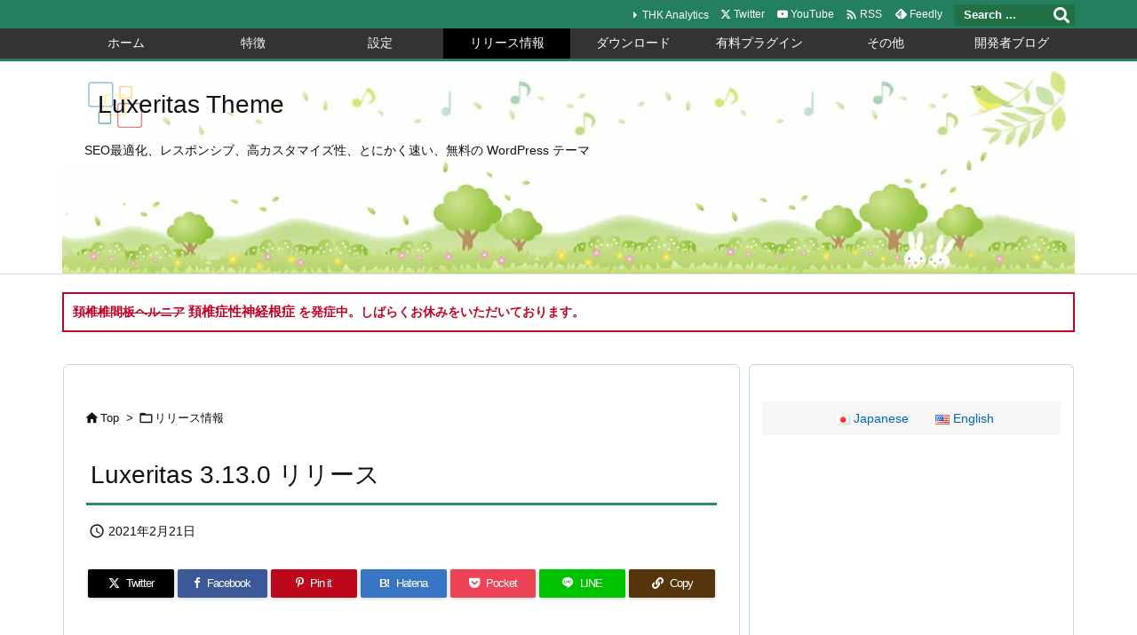

--- FILE ---
content_type: text/html; charset=UTF-8
request_url: https://thk.kanzae.net/wp/release/t10127/
body_size: 50286
content:
<!DOCTYPE html>
<html lang="ja" itemscope itemtype="https://schema.org/WebPage">
<head prefix="og: http://ogp.me/ns# article: http://ogp.me/ns/article# fb: http://ogp.me/ns/fb#">
<meta charset="UTF-8" />
<meta http-equiv="X-UA-Compatible" content="IE=edge" />
<meta http-equiv="Content-Security-Policy" content="upgrade-insecure-requests" />
<meta name="viewport" content="width=device-width, initial-scale=1, user-scalable=yes" />
<title>Luxeritas 3.13.0 リリース | Luxeritas Theme</title><meta name='robots' content='max-image-preview:large' /><meta name="dlm-version" content="4.9.3"><link rel='dns-prefetch' href='//ajax.googleapis.com' /><link rel='preconnect' href='//fonts.googleapis.com' crossorigin /><link rel='preconnect' href='//pagead2.googlesyndication.com' /><link rel="preload" as="style" type="text/css" href="https://thk.kanzae.net/wp/wp-content/themes/luxeritas/style.async.min.css?v=1712443850" /><link rel="preload" as="font" type="font/woff2" href="https://thk.kanzae.net/wp/wp-content/themes/luxeritas/fonts/icomoon/fonts/icomoon.woff2" crossorigin /><link rel="amphtml" href="https://thk.kanzae.net/wp/release/t10127/amp/"><link rel="canonical" href="https://thk.kanzae.net/dev/wp-themes/luxeritas/t13287/" /><link rel='shortlink' href='https://thk.kanzae.net/wp/?p=10127' /><link rel="pingback" href="https://thk.kanzae.net/wp/xmlrpc.php" /><link rel="author" href="https://thk.kanzae.net/profile/" /><link rel="manifest" href="https://thk.kanzae.net/wp/luxe-manifest.json" /><link rel="alternate" type="application/rss+xml" title="Luxeritas Theme RSS Feed" href="https://thk.kanzae.net/wp/feed/" /><link rel="alternate" type="application/atom+xml" title="Luxeritas Theme Atom Feed" href="https://thk.kanzae.net/wp/feed/atom/" /><link rel="icon" href="https://thk.kanzae.net/wp/wp-content/themes/luxech/images/favicon.ico" /><link rel="apple-touch-icon-precomposed" href="https://thk.kanzae.net/wp/wp-content/themes/luxech/images/apple-touch-icon-precomposed.png" /><link rel="apple-touch-icon" href="https://thk.kanzae.net/wp/wp-content/themes/luxech/images/apple-touch-icon-precomposed.png" /><meta name="description" content="Luxeritas Theme 3.13.0 をリリースしました。 カスタムグローバルナビ機能を追加。その他、AMP 仕様変更対応、PHP 8 対応、不具合修正その他もろもろ。 詳しくは開発者ブログ..." /><meta name="keywords" content="リリース情報" /><meta name="theme-color" content="#288c66"><meta name="format-detection" content="telephone=no,email=no,address=no"><meta name="referrer" content="no-referrer-when-downgrade" /><meta property="og:type" content="article" /><meta property="og:url" content="https://thk.kanzae.net/wp/release/t10127/" /><meta property="og:title" content="Luxeritas 3.13.0 リリース | Luxeritas Theme" /><meta property="og:description" content="Luxeritas Theme 3.13.0 をリリースしました。 カスタムグローバルナビ機能を追加。その他、AMP 仕様変更対応、PHP 8 対応、不具合修正その他もろもろ。 ..." /><meta property="og:image" content="https://thk.kanzae.net/wp/wp-content/uploads/2021/02/luxe-3.13.0-i.png" /><meta property="og:image:width" content="300" /><meta property="og:image:height" content="300" /><meta property="og:image:alt" content="Luxeritas 3.13.0" /><meta property="og:site_name" content="Luxeritas Theme" /><meta property="og:locale" content="ja_JP" /><meta property="fb:app_id" content="1585500628334521" /><meta property="article:section" content="リリース情報" /><meta property="article:published_time" content="2021-02-21T07:02:35Z" /><meta property="article:modified_time" content="2021-02-21T07:02:39Z" /><meta name="twitter:card" content="summary" /><meta name="twitter:domain" content="thk.kanzae.net" /><meta name="twitter:creator" content="@LunaNuko" /><meta name="twitter:site" content="@LunaNuko" /><link rel="stylesheet" id="edd-blocks-css" href="//thk.kanzae.net/wp/wp-content/plugins/easy-digital-downloads/includes/blocks/assets/css/edd-blocks.css" media="all" /><style id='classic-theme-styles-inline-css'>
/*! This file is auto-generated */
.wp-block-button__link{color:#fff;background-color:#32373c;border-radius:9999px;box-shadow:none;text-decoration:none;padding:calc(.667em + 2px) calc(1.333em + 2px);font-size:1.125em}.wp-block-file__button{background:#32373c;color:#fff;text-decoration:none}
</style><style id='luxech-inline-css'>
/*! Luxeritas WordPress Theme 3.25.0 - (C) 2015 Thought is free. */*,*:before,*:after{box-sizing:border-box}@-ms-viewport{width:device-width}a:not([href]):not([tabindex]),a:not([href]):not([tabindex]):hover,a:not([href]):not([tabindex]):focus{color:inherit;text-decoration:none}a:not([href]):not([tabindex]):focus{outline:0}h1{font-size:2em;margin:.67em 0}small{font-size:80%}img{border-style:none;vertical-align:middle}hr{box-sizing:content-box;height:0;overflow:visible;margin-top:1rem;margin-bottom:1rem;border:0}pre{margin-top:0;margin-bottom:1rem;overflow:auto;-ms-overflow-style:scrollbar}code,pre{font-family:monospace,monospace;font-size:1em}ul ul,ol ul,ul ol,ol ol{margin-bottom:0}p{margin-top:0;margin-bottom:1rem}button{border-radius:0}input,button,select,optgroup,textarea{margin:0;font-family:inherit;font-size:inherit;line-height:inherit}button,input{overflow:visible}button,select{text-transform:none}button,[type=button],[type=reset],[type=submit]{-webkit-appearance:button}button:not(:disabled),[type=button]:not(:disabled),[type=reset]:not(:disabled),[type=submit]:not(:disabled){cursor:pointer}::-moz-focus-inner{padding:0;border-style:none}::-webkit-inner-spin-button{height:auto}::-webkit-search-decoration{-webkit-appearance:none}label{display:inline-block;margin-bottom:.5rem}h1,h2,h3,h4,h5,h6{margin-top:0;margin-bottom:.5rem;font-family:inherit;font-weight:500;line-height:1.2;color:inherit}.container{width:100%;margin-right:auto;margin-left:auto}@media (min-width:768px){.container{max-width:720px}}@media (min-width:992px){.container{max-width:960px}}@media (min-width:1200px){.container{max-width:1140px}}.row{display:flex;flex-wrap:wrap}div[class^=col-]{flex:0 0 auto;position:relative;width:100%;min-height:1px;padding-right:15px;padding-left:15px}.col-12{max-width:100%}.col-6{max-width:50%}.col-4{max-width:33.333333%}.clearfix:after{display:block;clear:both;content:""}.pagination{display:flex;padding-left:0;list-style:none;border-radius:.25rem}table{border-collapse:collapse}caption{padding-top:.75rem;padding-bottom:.75rem;color:#6c757d;text-align:left;caption-side:bottom}th{text-align:left}body .material-icons,body .material-icons-outlined{font-size:inherit;font-feature-settings:'liga';-moz-osx-font-smoothing:grayscale;text-rendering:optimizeLegibility;transform:scale(1.3,1.3);transform-origin:top;margin-top:-.16em}.material-icons.flip-h{transform:scale(-1.3,1.3)}.material-icons.rotate{transform:rotate(180deg) translate(0,-1.3em) scale(1.3,1.3)}.material-icons.pull-left{float:left;margin-right:.3em}.material-icons.pull-right{float:right;margin-left:.3em}@font-face{font-family:'icomoon';src:url('/wp/wp-content/themes/luxeritas/fonts/icomoon/fonts/icomoon.eot');src:url('/wp/wp-content/themes/luxeritas/fonts/icomoon/fonts/icomoon.eot') format('embedded-opentype'),url('/wp/wp-content/themes/luxeritas/fonts/icomoon/fonts/icomoon.woff2') format('woff2'),url('/wp/wp-content/themes/luxeritas/fonts/icomoon/fonts/icomoon.woff') format('woff'),url('/wp/wp-content/themes/luxeritas/fonts/icomoon/fonts/icomoon.ttf') format('truetype'),url('/wp/wp-content/themes/luxeritas/fonts/icomoon/fonts/icomoon.svg') format('svg');font-weight:400;font-style:normal;font-display:swap}[class^=ico-],[class*=" ico-"]{font-family:'icomoon';display:inline-block;font-style:normal;font-weight:400;font-variant:normal;text-transform:none;text-rendering:auto;line-height:1;-webkit-font-smoothing:antialiased;-moz-osx-font-smoothing:grayscale}.ico-speech-bubble:before{content:"\e903"}.ico-external-link-alt:before{content:"\f35d"}.ico-external-link-square-alt:before{content:"\f360"}.ico-line:before{content:"\e700"}.ico-feedly:before{content:"\e600"}.ico-plus-square:before{content:"\f0fe"}.ico-minus-square:before{content:"\f146"}.ico-caret-square-down:before{content:"\f150"}.ico-search:before{content:"\f002"}.ico-link:before{content:"\f0c1"}.ico-caret-right:before{content:"\f0da"}.ico-spinner:before{content:"\f110"}.ico-comment:before{content:"\e900"}.ico-comments:before{content:"\e901"}.ico-chevron-up:before{content:"\f077"}.ico-chevron-down:before{content:"\f078"}.ico-twitter:before{content:"\f099"}.ico-x-twitter:before{content:"\e902"}.ico-facebook:before{content:"\f09a"}.ico-linkedin:before{content:"\f0e1"}.ico-angle-double-right:before{content:"\f101"}.ico-chevron-circle-left:before{content:"\f137"}.ico-chevron-circle-right:before{content:"\f138"}.ico-youtube-play:before{content:"\f16a"}.ico-instagram:before{content:"\f16d"}.ico-pinterest-p:before{content:"\f231"}.ico-get-pocket:before{content:"\f265"}.ico-spin{animation:ico-spin 2s infinite linear}@keyframes ico-spin{0%{transform:rotate(0)}100%{transform:rotate(360deg)}}*{margin:0;padding:0}a:hover,.term img,a:hover,.term img:hover{transition:opacity .3s,transform .5s}a:hover img{opacity:.8}hr{border-top:1px dotted #999}img,video,object,canvas{max-width:100%;height:auto;box-sizing:content-box}.no-js img.lazy{display:none!important}pre,ul,ol{margin:1.6em 0}ul ul,ol ol,ul ol,ol ul{margin:0 .6em 0}pre{margin-bottom:30px}blockquote,.wp-block-quote{display:block;position:relative;overflow:hidden;overflow-wrap:anywhere;margin:1.6em 5px;padding:25px;font-size:1.4rem;background:#fdfdfd;border:0;border-radius:6px;box-shadow:0 5px 5px 0 rgba(18,63,82,.035),0 0 0 1px rgba(176,181,193,.2)}blockquote:after{content:"\275b\275b";display:block;position:absolute;font-family:Arial,sans-serif;font-size:200px;line-height:1em;left:-25px;top:-15px;opacity:.04}blockquote cite,.wp-block-quote cite{display:block;text-align:right;font-family:serif;font-size:.9em;font-style:oblique}.wp-block-quote:not(.is-large):not(.is-style-large){border:0}blockquote ol:first-child,blockquote p:first-child,blockquote ul:first-child{margin-top:5px}blockquote ol:last-child,blockquote p:last-child,blockquote ul:last-child{margin-bottom:5px}[type=submit],[type=text],[type=email],.reply a{display:inline;line-height:1;vertical-align:middle;padding:12px 12px 11px;max-width:100%}.reply a,[type=submit],.widget_categories select,.widget_archive select{color:#333;font-weight:400;background:#fff;border:1px solid #ddd}option,textarea,[type=text],[type=email],[type=search]{color:inherit;background:#fff;border:1px solid #ddd}[type=search]{-webkit-appearance:none;outline-offset:-2px;line-height:1;border-radius:0}textarea{overflow:auto;resize:vertical;padding:8px;max-width:100%}button{appearance:none;outline:0;border:0}.cboth{clear:both}.bold{font-weight:700}.wp-caption{margin-bottom:1.6em;max-width:100%}.wp-caption img[class*=wp-image-]{display:block;margin:0}.post .wp-caption-text,.post .wp-caption-dd{font-size:1.2rem;line-height:1.5;margin:0;padding:.5em 0}.sticky .posted-on{display:none}.bypostauthor>article .fn:after{content:"";position:relative}.screen-reader-text{clip:rect(1px,1px,1px,1px);height:1px;overflow:hidden;position:absolute !important;width:1px}strong{font-weight:700}em{font-style:italic}.alignleft{display:inline;float:left}.alignright{display:inline;float:right}.aligncenter{display:block;margin-right:auto;margin-left:auto}.post .alignfull{margin-left:-68px;margin-right:-68px}figure.alignwide>img,figure.alignfull>img{min-width:100%}blockquote.alignleft,.wp-caption.alignleft,.post img.alignleft{margin:.4em 1.6em 1.6em 0}blockquote.alignright,.wp-caption.alignright,.post img.alignright{margin:.4em 0 1.6em 1.6em}blockquote.aligncenter,.wp-caption.aligncenter,.post img.aligncenter{clear:both;margin-top:.4em;margin-bottom:1.6em}.wp-caption.alignleft,.wp-caption.alignright,.wp-caption.aligncenter{margin-bottom:1.2em}img[class*=wp-image-],img[class*=attachment-]{max-width:100%;height:auto}.gallery-item{display:inline-block;text-align:left;vertical-align:top;margin:0 0 1.5em;padding:0 1em 0 0;width:50%}.gallery-columns-1 .gallery-item{width:100%}.gallery-columns-2 .gallery-item{max-width:50%}@media screen and (min-width:30em){.gallery-item{max-width:25%}.gallery-columns-1 .gallery-item{max-width:100%}.gallery-columns-2 .gallery-item{max-width:50%}.gallery-columns-3 .gallery-item{max-width:33.33%}.gallery-columns-4 .gallery-item{max-width:25%}}.gallery-caption{display:block;font-size:1.2rem;line-height:1.5;padding:.5em 0}.wp-block-image{margin:1.6em 0}figure.wp-block-image{display:inline-block}.post ul.blocks-gallery-grid{padding:0}#head-in{padding-top:28px;background:#fff}.band{position:absolute;top:0;left:0;right:0}div[id*=head-band]{margin:auto;height:34px;line-height:34px;overflow:hidden;background:#fff;border-bottom:1px solid #ddd}.band-menu{position:relative;margin:auto}.band-menu ul{font-size:1px;margin:0 -5px 0 0;position:absolute;right:10px;list-style:none}.band-menu li{display:inline-block;vertical-align:middle;font-size:1.2rem;margin:0 3px;line-height:1}.band-menu li a{color:#111;text-decoration:none}.band-menu li a:hover{color:#09f}.band-menu .menu-item a:before{display:inline;margin:5px;line-height:1;font-family:"icomoon";content:"\f0da"}div[id*=head-band] .snsf{display:block;min-width:28px;height:20px;margin:-2px -6px 0 0;text-align:center}div[id*=head-band] .snsf a{display:block;height:100%;width:100%;text-decoration:none;letter-spacing:0;font-family:Verdana,Arial,Helvetica,Roboto;padding:4px;border-radius:2px}#sitename{display:inline-block;max-width:100%;margin:0 0 12px;font-size:2.8rem;line-height:1.4}#sitename a{color:inherit;text-decoration:none}.desc{line-height:1.4}.info{padding:20px 10px;overflow:hidden}.logo,.logo-up{position:relative;margin:15px auto -10px auto;text-align:center}.logo-up{margin:15px auto 0 auto}#header .head-cover{position:relative;margin:auto}#header #gnavi,#foot-in,.foot-nav{margin:auto}#nav{margin:0;padding:0;border-top:1px solid #ddd;border-bottom:1px solid #ddd;position:relative;z-index:20}#nav,#gnavi ul.gu,#gnavi li.gl>a,.mobile-nav{color:#111;background:#fff}#gnavi .mobile-nav{display:none}#gnavi .nav-menu{display:block}#gnavi ul.gu{margin:0}#gnavi li.gl{float:left;position:relative;list-style-type:none;text-indent:0;white-space:nowrap}#gnavi li.gl>a{display:block;text-decoration:none;text-align:center;height:100%}#gnavi li ul.gu{display:none}@media (min-width:992px){#gnavi ul.gu{display:flex;flex-wrap:wrap}#gnavi li.gl{flex:0 0 auto;min-width:1px;background:#09f}#gnavi .gc>ul>li.gl{background:0 0}#gnavi li.gl>a>.gim{display:block;height:100%}#gnavi .gc>ul>li>a>.gim{transition:.4s;border-bottom:0;padding:16px 18px}#gnavi li.gl>ul{display:none;margin:0;border:1px solid #ddd;border-bottom:0;background:0 0;position:absolute;top:100%;z-index:1}#gnavi li li.gl{width:100%;min-width:160px}#gnavi li li.gl a>.gim{border-bottom:1px solid #ddd;font-size:1.3rem;padding:10px 15px;width:100%;text-align:left}#gnavi li li.gl>ul{padding:0;border-top:1px solid #ddd;overflow:hidden;top:-1px;left:100%}#gnavi li.gl:hover>a,#gnavi li.gl:hover>a>.gim,div.mobile-nav:hover,ul.mobile-nav li:hover{color:#fff;background:#09f}#gnavi li[class*=current]>a{background:none repeat scroll 0 0 #000;color:#fff}#gnavi ul ul>li[class*=children]>a>.gim:after{font-family:"icomoon";content:"\f0da";position:absolute;right:6px;top:0;bottom:0;margin:auto;height:1.3rem}}@media (max-width:991px){.mobile-nav p{letter-spacing:0;font-size:1.1rem;line-height:1;margin:6px 0 0}.mobile-nav li{white-space:nowrap;text-align:center;padding:8px 10px;border:0;list-style:none;cursor:pointer}.mobile-nav li:hover{opacity:.6}.mobile-nav li i,.mobile-nav li svg{font-size:1.8rem;font-style:normal}#gnavi ul.gu{display:none;border:0;border-bottom:solid 1px #ddd}#gnavi li.gl{display:block;float:none;width:100%;padding-left:0;text-align:left;line-height:2.3;border-top:1px solid #ddd;list-style:disc inside}#gnavi li.gl:hover>a>.gim{background:0 0}}#primary{border:1px solid transparent}#section,.grid{margin:0 10px 20px 0}.grid{padding:45px 68px;background:#fff;border:1px solid #ddd}#breadcrumb{margin:20px 0 15px;padding:8px;line-height:2}#breadcrumb,#breadcrumb a{color:#111;text-decoration:none;word-break:normal}#breadcrumb a:hover{text-decoration:underline}#breadcrumb h1,#breadcrumb li{display:inline;list-style-type:none;font-size:1.3rem}#breadcrumb i,#breadcrumb svg{margin-right:3px}#breadcrumb i.arrow{margin:0 8px}.term{margin-right:10px}.term img{float:left;max-width:40%;height:auto;margin-bottom:15px;background:inherit;border:1px solid #ddd;border-radius:4px;box-shadow:0 0 2px 1px rgba(255,255,255,1) inset}.term img:hover{border-color:#06c}#related .term img{padding:1px;width:100px;height:100px}.read-more-link,.read-more-link i,.read-more-link svg{text-decoration:underline}#list a{word-break:normal}#list .toc{margin:0 0 25px}#list .excerpt{margin:0 0 12px;line-height:1.8}.exsp{display:inline}#list .read-more{clear:both;line-height:1;margin:35px 0 30px;text-align:right}#list .read-more{margin:0}@media (max-width:575px){.read-more-link{color:inherit;background:#fafafa;border:1px solid #aaa}.read-more-link:hover{color:#dc143c;background:#f0f0f0;text-decoration:none}}.meta,.post .meta{margin:0;font-size:1.4rem;color:#111;margin-bottom:35px;vertical-align:middle;padding:16px 0}.meta a{display:inline-block;color:#111;text-decoration:underline}.meta i{margin-right:6px}.meta span{margin:0 12px 0 0}.meta span.break{margin:0 8px 0 4px}.meta span.first-item{margin:0;white-space:nowrap}.meta-box{margin:30px 10px}.toc .meta-u,.post .meta-u{background:0 0;border:0;margin:0 0 10px;padding:0}.post .meta-u{overflow:hidden;text-align:right}#paging{margin:auto;text-align:center}#paging ul{padding:0}#paging i{font-weight:700}#paging .not-allow i{font-weight:400;opacity:.3}.pagination{display:flex;justify-content:center;margin:0}.pagination li{flex:1 1 42px;max-width:42px;min-width:27px;float:left}.pagination>li>a,.pagination>li>span{display:inline-block;text-decoration:none;width:100%;padding:6px 0;color:inherit;background:#fff;border:1px solid #ddd;border-right:0}.pagination>li:last-child>a,.pagination>li:last-child>span,.pagination>.not-allow:first-child>span:hover{border-right:1px solid #ddd}.pagination>.active>span,.pagination .current,.pagination>li>a:hover{color:#fff;background:#dc143c}.pagination>.active>span:hover,.pagination>.not-allow>span:hover{cursor:text}.post #paging{margin:20px 0 40px}.post{font-size:1.6rem;line-height:1.9}.post p{margin:1.3em 0}.post a{text-decoration:underline}.post h2,.post h3,.post h4,.post h5,.post h6{line-height:1.4;margin-top:35px;margin-bottom:30px}.post h1:first-child{margin-top:0}.post h2{border-left:8px solid #999;font-size:2.4rem;margin-top:50px;padding:8px 20px}.post h3{font-size:2.2rem;padding:2px 15px;margin-top:50px;margin-left:5px;border-left:2px #999 solid}.post h4{font-size:1.8rem;padding:0 12px;border:0;border-left:solid 12px #999}.post h2:first-child,.post h3:first-child{margin-top:30px}.post table{margin-bottom:30px}.post td,.post th{padding:8px 10px;border:1px solid #ddd}.post th{text-align:center;background:#f5f5f5}.post ul,.post ol{padding:0 0 0 30px}.post .vcard{text-align:right}.post .vcard i,.post .vcard svg{margin-right:8px}.entry-title,#front-page-title{font-size:2.8rem;line-height:1.5;background:0 0;border:none;margin:0 0 10px;padding:0}.entry-title a{color:inherit;text-decoration:none}.entry-title a:hover{color:#dc143c}#sns-tops{margin:-25px 0 45px}#sns-bottoms{margin:16px 0 0}#bottom-area #sns-bottoms{margin-bottom:0}.sns-msg h2{display:inline-block;margin:0 0 0 5px;padding:0 8px;line-height:1;font-size:1.6rem;background:0 0;border:none;border-bottom:5px solid #ccc}#pnavi{clear:both;padding:0;border:1px solid #ddd;background:#fff;height:auto;overflow:hidden}#pnavi .next,#pnavi .prev{position:relative}#pnavi .next{text-align:right;border-bottom:1px solid #ddd}#pnavi i,#pnavi svg{font-size:2.2rem}#pnavi .next-arrow,#pnavi .prev-arrow{font-size:1.6rem;position:absolute;top:10px}#pnavi .next-arrow *,#pnavi .prev-arrow *{vertical-align:middle}#pnavi .next-arrow{left:20px}#pnavi .prev-arrow{right:20px}#pnavi .ntitle,#pnavi .ptitle{margin-top:32px}#pnavi img{height:100px;width:100px;border:1px solid #ddd;border-radius:8px}#pnavi a{display:block;padding:15px 30px;overflow:hidden;text-decoration:none;color:#666;min-height:132px}#pnavi a:hover{color:#dc143c}#pnavi a>img,#pnavi a:hover>img{transition:opacity .4s,transform .4s}#pnavi a:hover>img{border-color:#337ab7}#pnavi .block-span{display:block;margin-top:35px}#pnavi .next img,#pnavi .no-img-next i,#pnavi .no-img-next svg{float:right;margin:0 0 0 10px}#pnavi .prev img,#pnavi .no-img-prev i,#pnavi .no-img-prev svg{float:left;margin:0 10px 0 0}#pnavi i.navi-home,#pnavi svg.navi-home,#pnavi .no-img-next i,#pnavi .no-img-next svg,#pnavi .no-img-prev i,#pnavi .no-img-prev svg{font-size:7.6rem;padding:5px 0}@media (min-width:1200px),(min-width:540px) and (max-width:991px){#pnavi .next,#pnavi .prev,#pnavi .next a,#pnavi .prev a{padding-bottom:32767px;margin-bottom:-32752px}#pnavi .next,#pnavi .prev{margin-bottom:-32767px;width:50%}#pnavi .next{float:right;border-left:1px solid #ddd}}.related,.discussion,.tb{font-size:2.4rem;line-height:2;margin:0 0 15px}.related i,.related svg,.discussion i,.discussion svg,.tb i,.tb svg{margin-right:10px}#related{padding:0}#related .term img{float:left;margin:8px 10px 8px 0}#related h3{font-size:1.6rem;font-weight:700;padding:0;margin:10px 0 10px 10px;border:none}#related h3 a{color:inherit;text-decoration:none;line-height:1.6}#related h3 a:hover{color:#09f}#related .toc{padding:10px 0;border-top:1px dotted #ccc}#related .toc:first-child{border-top:none}#related .excerpt p{display:inline;opacity:.7;font-size:1.3rem}#comments h3{font-size:1.6rem;border:none;padding:10px 0;margin-bottom:10px}#comments h3 i,#comments h3 svg{font-size:2.2rem;margin-right:10px}.comments-list,.comments-list li{border-bottom:1px solid #ddd}.comments-list li{margin-bottom:20px}.comments-list .comment-body{padding-bottom:20px}.comments-list li:last-child{margin-bottom:0;padding-bottom:0;border:none}#comments p{font-size:1.4rem;margin:20px 0}#comments label{display:block}.comment-author.vcard .avatar{display:block;float:left;margin:0 10px 20px 0}.comment-meta{margin-bottom:40px}.comment-meta:after{content:" ";clear:both}.fn{line-height:1.6;font-size:1.5rem}.says{margin-left:10px}.commentmetadata{font-size:1.4rem;height:15px;padding:10px 10px 10px 0}.reply a{display:block;text-decoration:none;text-align:center;width:65px;margin:0 0 0 auto}.comments-list{padding-left:0;list-style-type:none}.comments-list li.depth-1>ul.children{padding-left:30px}.comments-list li{list-style-type:none}#comments .no-comments{margin:0 0 20px;padding:10px 20px 30px;border-bottom:1px solid #ddd}#c-paging{text-align:center;padding:0 0 20px;border-bottom:1px solid #ccc}#commentform p{margin:0 0 20px}#respond{font-size:1.6rem}#commentform .tags{padding:10px;font-size:1.3rem}#commentform-author{display:flex;flex-wrap:wrap}.comment-form-author{flex:0 1 35%;padding-right:10px}.comment-form-email{flex:1 0 64%}#commentform,#comments textarea,[type^=text],[class^=comment-form-]{margin:0;width:100%}#comments .comment-form-cookies-consent{display:table}#comments .comment-form-cookies-consent *{display:table-cell;margin:0 5px 0 0;width:auto;vertical-align:middle}#comments .form-submit{margin:0}#comments .comments-list .form-submit{margin-bottom:40px}#comments [type=submit]{color:#fff;background:#666;padding:18px 18px 17px;cursor:pointer}#comments [type=submit]:hover{background:#dc143c}#trackback input{width:100%;margin:0 0 10px}#list-title{margin:0 0 40px;font-size:2.8rem;font-weight:400}#section .grid #list-title{margin:0}div[id*=side-],#col3{padding:20px 0;border:1px solid #ddd;background:#fff}#side .widget,#col3 .widget{overflow-wrap:anywhere;margin:0 6px;padding:20px 7px;border:1px solid transparent}#side ul,#col3 ul{margin-bottom:0}#side ul li,#col3 ul li{list-style-type:none;line-height:2;margin:0;padding:0}#side ul li li,#col3 ul li li{margin-left:16px}#side h3,#col3 h3,#side h4,#col3 h4{font-size:1.8rem;font-weight:700;color:#111;margin:4px 0 20px;padding:4px 0}.search-field{border:1px solid #bbb}#wp-calendar,.wp-calendar-nav{background:#fff}#wp-calendar caption{color:inherit;background:#fff}#wp-calendar #today{background:#ffec67}#wp-calendar .pad{background:#fff9f9}#footer{clear:both;background:#fff;border-top:1px solid #ddd;z-index:10}.row{margin:0}#foot-in{padding:25px 0}#foot-in a,#footer-menu,.foot-nav a{color:#111}#foot-in h4{font-size:1.8rem;font-weight:700;margin:15px 0;padding:4px 10px;border-left:8px solid #999}#foot-in ul li{list-style-type:none;line-height:1.8;margin:0 10px;padding:0}#foot-in ul li li{margin-left:15px}.foot-nav ul{margin:0 auto;padding:20px 15px}.foot-nav li{display:inline-block;margin:0}.foot-nav li:before{content:"\07c";margin:0 10px}.foot-nav li:first-child:before{content:"";margin:0}#copyright{font-size:1.2rem;padding:20px 0;color:#111;background:#fff;clear:both}#footer .copy{font-size:1.2rem;line-height:1;margin:20px 0 0;text-align:center}#footer .copy a{color:inherit}#footer #thk{margin:20px 0;white-space:nowrap;font-size:1.1rem;word-spacing:-1px}#page-top{position:fixed;bottom:14px;right:14px;font-weight:700;background:#656463;text-decoration:none;color:#fff;padding:16px 20px;text-align:center;cursor:pointer;transition:.8s;opacity:0;visibility:hidden;z-index:99}#page-top:hover{opacity:1!important}iframe{box-sizing:content-box;border:0}.i-video{display:block;position:relative;overflow:hidden}.i-video{padding-top:25px;padding-bottom:56.25%}.i-video iframe,.i-video object,.i-video embed{position:absolute;top:0;left:0;height:100%;width:100%}.i-embed iframe{width:100%}.head-under{margin-top:20px}.head-under,.post-title-upper,.post-title-under{margin-bottom:20px}.posts-under-1{padding:20px 0}.posts-under-2{padding-bottom:40px}.recentcomments a{display:inline;padding:0;margin:0}#main{flex:0 1 772px;max-width:772px;min-width:1px;float:left}#side{flex:0 0 366px;width:366px;min-width:1px;float:right}@media (min-width:992px){#primary,#field{display:flex}#breadcrumb,.head-cover{display:block !important}#sitename img{margin:0}}@media screen and (min-width:768px){.logo,#head-band-in,div[id*=head-band] .band-menu,#header .head-cover,#header #gnavi,#foot-in{max-width:720px}}@media screen and (min-width:992px){.logo,#head-band-in,div[id*=head-band] .band-menu,#header .head-cover,#header #gnavi,#foot-in{max-width:960px}}@media screen and (min-width:992px) and (max-width:1199px){#main{flex:0 1 592px;max-width:592px;min-width:1px}}@media screen and (min-width:1200px){.logo,#head-band-in,div[id*=head-band] .band-menu,#header .head-cover,#header #gnavi,#foot-in{max-width:1140px}#list .term img{width:auto;height:auto;margin-right:20px}}@media screen and (max-width:1199px){#list .term img{max-width:40%;height:auto;margin-right:20px}}@media print,(max-width:991px){#primary,#main,#side{display:block;width:100%;float:none;clear:both}div[id*=head-band]{padding:0 5px}#header #gnavi{padding-left:0;padding-right:0}#main{margin-bottom:30px}#section{margin-right:0}.grid,#side .widget,#col3 .widget{padding-left:20px;padding-right:20px}.grid{margin:0 0 20px}.post .alignfull{margin-left:-20px;margin-right:-20px}#side .widget,#col3 .widget{margin-left:0;margin-right:0}#related .toc{margin-right:15px}.comments-list li.depth-1>ul.children{padding-left:0}#foot-in{padding:0}#foot-in .col-xs-4,#foot-in .col-xs-6,#foot-in .col-xs-12{display:none}div[id*=side-]{margin-bottom:20px}#side-scroll{max-width:32767px}}@media (max-width:575px){.grid,#side .widget,#col3 .widget{padding-left:7px;padding-right:7px}.meta,.post .meta{font-size:1.2rem}#list .term img{max-width:30%;height:auto;margin:0 15px 25px 0}#list .excerpt{padding-left:0;margin:0 0 40px}.excerpt p:not(.meta){display:inline}.excerpt br{display:none}.read-more-link{display:block;clear:both;padding:12px;font-size:1.2rem;text-align:center;white-space:nowrap;overflow:hidden}.read-more-link,.read-more-link i{text-decoration:none}#list .term img{margin-bottom:30px}#list .read-more-link{margin:20px 0 0}#sitename{font-size:2.2rem}.entry-title,#front-page-title,.post h2,.post h3,.related,.discussion,.tb{font-size:1.8rem}#paging a,#paging span{padding:13px 0}[class^=comment-form-]{flex:0 0 100%;padding:0}#page-top{font-size:2rem;padding:8px 14px}.ptop{display:none}}div[id^=tile-],div[id^=card-]{display:flex;flex-wrap:wrap;justify-content:space-between}div[id^=tile-] .toc,div[id^=card-] .toc{max-width:100%;width:100%}div[id^=tile-] .toc:not(#bottom-area):not(.posts-list-middle-widget):not(#bottom-area):not(.posts-list-under-widget),div[id^=card-] .toc:not(#bottom-area):not(.posts-list-middle-widget):not(#bottom-area):not(.posts-list-under-widget){position:relative;display:inline-block;vertical-align:top;min-width:1px}@media (min-width:1200px){#tile-4 .toc,#card-4 .toc{max-width:24.5%;width:24.5%}#tile-3 .toc,#card-3 .toc{max-width:32.5%;width:32.5%}#tile-2 .toc,#card-2 .toc{max-width:49%;width:49%}}@media (min-width:768px) and (max-width:1199px){#tile-4 .toc,#card-4 .toc{max-width:32.5%;width:32.5%}#tile-3 .toc,#card-3 .toc,#tile-2 .toc,#card-2 .toc{max-width:49%;width:49%}}@media (min-width:576px) and (max-width:767px){#tile-4 .toc,#card-4 .toc,#tile-3 .toc,#card-3 .toc,#tile-2 .toc,#card-2 .toc{max-width:49%;width:49%}}#list #bottom-area,#list .posts-list-under-widget{max-width:100%;width:100%}div[id^=tile-] .toc:not(#bottom-area):not(.posts-list-middle-widget):not(#bottom-area):not(.posts-list-under-widget){padding:15px}div[id^=card-] .toc:not(#bottom-area):not(.posts-list-middle-widget):not(#bottom-area):not(.posts-list-under-widget){padding:0 15px}div[id^=tile-] .meta,div[id^=card-] .meta{font-size:1.3rem;margin-bottom:10px}div[id^=tile-] .meta{margin-bottom:10px}div[id^=card-] .meta:not(.meta-u){margin-bottom:15px;padding:15px 10px 10px;border:0;border-bottom:1px solid #ddd}div[id^=card-] .meta-u{padding-bottom:10px}div[id^=tile-] .term,div[id^=card-] .term{margin:0}div[id^=card-] .term{max-width:40%;padding:0 20px 0 0;overflow:hidden;float:left}#list div[id^=tile-] .term img,#list div[id^=card-] .term img{max-width:100%;width:auto;height:auto}#list div[id^=tile-] .term img{box-sizing:border-box;float:none}#list div[id^=card-] .term img{border:0}#list div[id^=tile-] .excerpt,#list div[id^=card-] .excerpt{padding-bottom:30px;font-size:1.3rem}#list div[id^=card-] .excerpt{padding-bottom:10px}#list div[id^=tile-] .read-more{position:absolute;bottom:20px;right:15px;left:15px}#list div[id^=card-] .read-more{margin-bottom:20px}div[id^=tile-] h2,div[id^=card-] h2{font-size:1.6rem;margin-bottom:20px}div[class*=snsf-]{margin:2px 0 0;padding:0}div[class*=snsf-] .clearfix{padding:0}div[class*=snsf-] i,div[class*=snsf-] svg{max-width:16px}.snsname,.cpname{margin-left:5px}.snsfb{display:flex;flex-wrap:wrap;justify-content:space-between}.snsf-c li,.snsf-w li{flex:1 1 auto;list-style:none;vertical-align:middle;text-align:center;color:#fff;padding:1px 2px;margin-bottom:2px;white-space:nowrap;cursor:pointer}.snsf-c .snsfb li [aria-label],.snsf-w .snsfb li [aria-label]{padding:9px 0 10px}.snsf-c [aria-label],.snsf-w [aria-label],.snsf-c .snsfcnt,.snsf-w .snsfcnt{display:block;font-family:Verdana,Arial,Helvetica,Roboto;text-align:center;text-decoration:none;width:100%;border-radius:2px}.snsf-c .ico-hatena,.snsf-w .ico-hatena{font-weight:700;font-family:Verdana,Arial,Helvetica,Roboto}.snsf-c [aria-label],.snsf-c [aria-label]:hover,.snsf-w [aria-label],.snsf-w [aria-label]:hover{position:relative;line-height:1;padding:10px 0;color:#fff}.snsf-c .snsfb li [aria-label],.snsf-w .snsfb li [aria-label]{font-family:Verdana,Arial,Helvetica,Roboto;font-size:1.3rem;letter-spacing:-1px}.snsf-c .snsfb li [aria-label]{height:32px;box-shadow:0 1px 4px 0 rgba(0,0,0,.2)}.snsf-w .snsfb li [aria-label]{box-sizing:border-box;border:1px solid #ddd}.snsf-c .snsfb li [aria-label]:hover{opacity:.6}.snsf-w .snsfb li [aria-label]:hover{background:#f8f8f8;opacity:.7}.snsf-c .snsfb i,.snsf-w .snsfb i{margin-right:3px}.snsfcnt{display:block;position:absolute;right:0;top:-18px;padding:3px 0;font-size:1.1rem;background:#fffefd}.snsf-c .snsfcnt{color:#333;border:2px solid #ddd}.snsf-w .snsfcnt{box-sizing:content-box;top:-18px;left:-1px;border:1px solid #ddd;border-radius:2px 2px 0 0;color:#333}.snsfcnt i{margin:0 !important}div[class$=-w] ul[class*=sns] li a,div[class$=-w] ul[class*=sns] li.cp-button [aria-label]{background:#fbfbfb}.snsf-c .twitter a{background:#010101}.snsf-c .facebook a{background:#3b5998}.snsf-c .linkedin a{background:#0479b4}.snsf-c .pinit a{background:#bd081c}.snsf-c .hatena a{background:#3875c4}.snsf-c .pocket a{background:#ee4257}.snsf-c .line a{background:#00c300}.snsf-c .rss a{background:#f86300}.snsf-c .feedly a{background:#2bb24c}.snsf-c .cp-button [aria-label]{background:#56350d}.snsf-c .twitter .snsfcnt{border-color:#010101}.snsf-c .facebook .snsfcnt{border-color:#3b5998}.snsf-c .linkedin .snsfcnt{border-color:#0479b4}.snsf-c .pinit .snsfcnt{border-color:#bd081c}.snsf-c .hatena .snsfcnt{border-color:#3875c4}.snsf-c .pocket .snsfcnt{border-color:#ee4257}.snsf-c .line .snsfcnt{border-color:#00c300}.snsf-c .rss .snsfcnt{border-color:#f86300}.snsf-c .feedly .snsfcnt{border-color:#2bb24c}.snsf-c .cp-button .snsfcnt{border-color:#56350d}.snsf-w .snsfb .twitter a{color:#010101}.snsf-w .snsfb .facebook a{color:#3b5998}.snsf-w .snsfb .linkedin a{color:#0479b4}.snsf-w .snsfb .pinit a{color:#bd081c}.snsf-w .snsfb .hatena a{color:#3875c4}.snsf-w .snsfb .pocket a{color:#ee4257}.snsf-w .snsfb .line a{color:#00c300}.snsf-w .snsfb .rss a{color:#f86300}.snsf-w .snsfb .feedly a{color:#2bb24c}.snsf-w .snsfb .cp-button [aria-label]{color:#56350d}@media screen and (max-width:765px){div[class*=snsf-] .snsname{display:none}}@media screen and (min-width:992px){.snsfb li.line-sm{display:none !important}}@media screen and (max-width:991px){.snsfb li.line-pc{display:none !important}}#toc_container,.toc_widget{max-width:100%;font-size:1.3rem}#toc_container{display:table;margin-bottom:20px;padding:10px;border:1px solid #ddd;color:#333;background:#fafafa}#toc_container a{color:#333;text-decoration:none}#toc_container a:hover{text-decoration:underline}.toc_toggle{white-space:nowrap}.toc_list{margin:0;padding:0}ul.toc_list{padding:0 10px}.widget ul.toc_list{padding:0 5px}.toc_list ul{padding:0 0 0 15px}.toc_list li{padding:2px;list-style:none}.blogcard{margin:0 0 1.6em}.blogcard p{font-size:1.6rem;line-height:1.6;margin:0 0 .5em}.blogcard a{font-size:1.4rem}a.blogcard-href{display:block;position:relative;padding:20px;border:1px solid #ddd;background:#fff;color:#111;text-decoration:none;max-width:540px;min-height:140px;transition:transform .4s ease}a.blogcard-href:hover{color:#ff811a;background:#fcfcfc;box-shadow:3px 3px 8px rgba(0,0,0,.2);transform:translateY(-4px)}p.blog-card-title{color:#111;font-weight:700}p.blog-card-desc{font-size:.9em;color:#666}.blogcard-img{float:right;margin:0 0 15px 20px}p.blogcard-link{clear:both;font-size:.8em;color:#999;margin:15px 0 0}img.blogcard-icon,amp-img.blogcard-icon{display:inline-block;width:18px;height:18px}#search{padding-bottom:0;position:relative;width:100%}#search label{width:100%;margin:0}.search-field{width:100%;height:32px;margin:0;padding:4px 6px}[type=submit].search-submit{position:absolute;top:2px;right:2px;height:28px;padding:8px;font-size:1.2rem;background:0 0;cursor:pointer}.search-field:placeholder-shown{font-family:"icomoon";color:#767676;font-size:1.4rem}#search input:focus::placeholder{color:transparent}.widget_categories a,.widget_archive a,.widget_nav_menu a{display:block;padding:3px 0}@media print,(max-width:991px){.widget_categories a,.widget_archive a,.widget_nav_menu a{padding:7px 0}}#thk-new{font-size:1.2rem;margin:-10px 0 0}#thk-new .term img,#thk-new .term amp-img{margin:0 10px 0 0;padding:1px;max-width:100px;max-height:100px}#thk-new .excerpt p{display:block;margin:0;padding:0;line-height:1.4}#thk-new p.new-meta{margin:0 0 6px}#thk-new p.new-title{font-size:1.3rem;font-weight:700;line-height:1.4;padding:0;margin:0 0 12px;text-decoration:none}#thk-new .toc{padding:15px 0;border-bottom:1px dotted #ccc}#thk-new .toc:last-child{margin-bottom:0;padding-bottom:0;border-style:none}div#thk-rcomments{margin-top:-5px;margin-left:5px}#thk-rcomments .recentcomments,#thk-rcomments .recentcomments a{background:0 0;font-size:1.2rem}#thk-rcomments .recentcomments{margin:0;border-bottom:1px dotted #ddd}#thk-rcomments .recentcomments a{text-decoration:underline}#thk-rcomments .recentcomments:last-child{border-bottom:none}#thk-rcomments .comment_post{margin-left:10px}#thk-rcomments .widget_comment_author,#thk-rcomments .widget_comment_author a{margin:15px 0;min-height:40px;color:#767574;font-size:1.2rem;font-weight:700;line-height:1.5;overflow:hidden}#thk-rcomments .widget_comment_author img,#thk-rcomments .widget_comment_author amp-img{float:left;vertical-align:middle;margin:0 5px 0 0}#thk-rcomments .widget_comment_author span{display:block;margin:auto 0;overflow:hidden}#thk-rcomments [class*=ico-comment]{margin-right:6px;color:red}#thk-rcomments .ico-angle-double-right{margin-right:6px}#thk-rcomments .comment_excerpt{margin:14px 0 14px 10px;font-size:1.2rem;line-height:1.8}#thk-rcomments .comment_post{display:block;margin:0 0 14px 12px}.ps-widget{margin:0;padding:0;width:100%;overflow:hidden}p.ps-label{text-align:left;margin:0 auto 5px auto;font-size:1.4rem}.ps-widget{display:inline-block}.rectangle-1-row{margin-bottom:10px}.rectangle-1-col{margin-right:10px}.ps-250-250{max-width:250px;max-height:250px}.ps-300-250{max-width:300px;max-height:250px}.ps-336-280{max-width:336px;max-height:280px}.ps-120-600{max-width:120px;max-height:600px}.ps-160-600{max-width:160px;max-height:600px}.ps-300-600{max-width:300px;max-height:600px}.ps-468-60{max-width:468px;max-height:60px}.ps-728-90{max-width:728px;max-height:90px}.ps-970-90{max-width:970px;max-height:90px}.ps-970-250{max-width:970px;max-height:250px}.ps-320-100{max-width:320px;max-height:100px}.ps-col{max-width:690px}@media (min-width:541px) and (max-width:1200px){.rectangle-1-col,.rectangle-2-col{margin:0 0 10px}rectangle-2-col{margin-bottom:20px}.ps-col{max-width:336px}}@media (max-width:991px){.ps-120-600,.ps-160-600,.ps-300-600{max-width:300px;max-height:600px}.ps-728-90,.ps-970-90,.ps-970-250{max-width:728px;max-height:90px}}@media (max-width:767px){.ps-728-90,.ps-970-90,.ps-970-250{max-width:468px;max-height:60px}}@media (max-width:540px){.rectangle-2-col,.rectangle-2-row{display:none}div.ps-widget{max-width:336px;max-height:none}.ps-col{max-width:336px}p.ps-728-90,p.ps-970-90,p.ps-970-250,div.ps-728-90,div.ps-970-90,div.ps-970-250{max-width:320px;max-height:100px}}div.ps-wrap{max-height:none}p.al-c,div.al-c{text-align:center;margin-left:auto;margin-right:auto}#thk-follow{display:table;width:100%;table-layout:fixed;border-collapse:separate;border-spacing:4px 0}#thk-follow ul{display:table-row}#thk-follow ul li{display:table-cell;box-shadow:1px 1px 3px 0 rgba(0,0,0,.3)}#thk-follow .snsf{display:block;border-radius:4px;padding:1px;height:100%;width:100%}#thk-follow li a{display:block;overflow:hidden;white-space:nowrap;border:3px solid #fff;border-radius:2px;line-height:1.2;letter-spacing:0;padding:5px 0;color:#fff;font-size:18px;font-family:Verdana,Arial,Helvetica,Roboto;text-align:center;text-decoration:none}#thk-follow .fname{display:block;font-size:10px}#thk-follow a:hover{opacity:.7}#thk-follow .twitter{background:#010101}#thk-follow .facebook{background:#3b5998}#thk-follow .instagram{background:linear-gradient(200deg,#6559ca,#bc318f 35%,#e33f5f 50%,#f77638 70%,#fec66d 100%)}#thk-follow .pinit{background:#bd081c}#thk-follow .hatena{background:#3875c4}#thk-follow .google{background:#dd4b39}#thk-follow .youtube{background:#ae3a34}#thk-follow .line{background:#00c300}#thk-follow .rss{background:#f86300}#thk-follow .feedly{background:#2bb24c}.pwa_install_box{display:flex;align-items:center;justify-content:space-around;word-break:normal;width:100%;color:#333;background:#fef8ee;border-left:6px solid #f0b849;padding:12px}.pwa_install_msg{display:flex;align-items:center}.pwa_install{margin:0 0 0 12px;white-space:nowrap;color:#333;background:#fff;padding:6px 12px;border:1px solid #ddd;border-radius:4px;cursor:pointer}.pwa_install:disabled{color:#999;background:#eee}#head-search{float:right;margin:0;padding:0;height:100%;font-size:1px;white-space:nowrap}#head-search form{position:relative;display:inline-block;margin:0;line-height:1;vertical-align:middle;background-color:rgba(200,200,200,.3)}#head-search form:hover{transition:all ease-in-out .4s}#head-search input[type=text]:focus{color:#000;background-color:rgba(255,255,255,1)}#head-search input[type=text],#head-search button[type=submit]{color:#888;background:0 0;border:none;height:24px}#head-search input[type=text]{margin:0 -5px 0 0;padding:0 10px;transition:all ease-in-out .4s;font-size:1.3rem;font-weight:700;width:140px}#head-search button[type=submit]{cursor:pointer;font-size:1.8rem;position:absolute;top:0;right:0;padding:0;margin:0 0 0 -30px;width:30px}#head-search button[type=submit]:before{font-family:"icomoon";content:"\f002"}.head-search-field:placeholder{color:#888;opacity:1}.band-menu ul{right:150px;transition:all ease-in-out .4s}@media screen and (max-width:575px){.band-menu ul{top:38px;right:5px;margin:0}div[id*=head-band]{height:72px}#head-search button[type=submit]{display:block;right:5px;height:32px}#head-search{padding:5px 0}#head-search,#head-search form,#head-search input[type=text]{display:block;min-width:100%;width:100%;height:32px;transition:all ease-in-out .4s}}.has-wrap-menu{transition:all .4s}.has-wrap-menu>a{cursor:default}.has-wrap-menu>a:active{pointer-events:none}.gnavi-wrap-menu{max-height:0;transform:scale(.5,0);transition:all .4s;position:absolute;margin:auto;left:0;right:0}.gnavi-wrap-container{background:#fff}@media (min-width:992px){.gnavi-wrap-container{overflow:auto;max-height:80vh;border-top:1px solid #ddd}#gnavi li.has-wrap-menu:hover{position:static}#gnavi li.has-wrap-menu:hover{position:static}.has-wrap-menu:hover .gnavi-wrap-menu{max-height:100vh;transform:scale(1);white-space:normal;z-index:1}}@media (max-width:991px){.gnavi-wrap-menu{white-space:normal}.has-wrap-menu{cursor:pointer}.has-wrap-menu>a{pointer-events:none}}#layer li.gl>a{text-align:left;padding:10px;font-size:1.3rem;margin:0;padding-left:20px;width:100%}#layer li.gl>a:hover{text-decoration:none}#layer li.gl>a:before{font-family:"icomoon";content:"\f0da";padding-right:10px}#layer li[class*=children] span{pointer-events:none}#layer li[class*=children] a{padding-left:16px}#layer li[class*=children] li a{padding-left:35px}#layer li li[class*=children] a{padding-left:32px}#layer li li[class*=children] li a{padding-left:55px}#layer li ul.gu{border-bottom:0}#layer li li.gl>a:before{content:"-"}#layer li li li.gl>a:before{content:"\0b7"}#close{position:fixed;top:10px;right:10px;padding:8px 12px;box-sizing:content-box;color:#fff;background:#000;border:2px solid #ddd;border-radius:4px;opacity:.7;text-align:center;cursor:pointer;z-index:1200}#close i,#close svg{font-size:18px;margin:0}#close i:before{vertical-align:middle}#close:hover{opacity:1}#sform{display:none;position:absolute;top:0;left:0;right:0;width:98%;height:48px;max-width:600px;margin:auto;padding:2px;background:rgba(0,0,0,.5);border-radius:6px;z-index:1200}#sform .search-form{position:relative;width:100%;margin:auto;border-radius:6px}#sform .search-field{height:44px;border-radius:4px;font-size:18px}#sform .search-submit{border-radius:4px;height:40px}#header #head-in{margin-top:2px}.entry-title,#front-page-title{padding:0 5px}.post h2,.post h3{position:relative;border:0;margin-top:50px;margin-bottom:35px}.post h2:after,.post h3:after{position:absolute;top:0;content:"";background:#288c66}.post h2{padding:.35em 1.2em}.post h2:after{left:0;width:10px;height:100%;border-radius:3px}#front-page-title:after{content:none}.post h3{padding:.2em 1.2em}.post h3:after{left:.4em;width:6px;height:100%;border-radius:4px}.post h4{border-left-color:#288c66}.meta,.post .meta{padding:16px 5px;border-top:3px solid #288c66}.post .meta-u{padding:0;border-top:0}.pbhr{border-top-color:#288c66}.pagination>.active>span,.pagination>li>a:hover{background:#288c66;border-color:#288c66}.sns-msg h2{border-bottom-color:#288c66}#side h3,#side h4{border-left:8px solid #288c66;border-bottom:1px dotted #288c66;padding-left:12px;margin-bottom:30px}html{overflow:auto;overflow-y:scroll;-webkit-text-size-adjust:100%;-webkit-tap-highlight-color:transparent;font-size:62.5%!important}#list .posts-list-middle-widget{max-width:100%;width:100%}#list .exsp,#list .exsp p{opacity:1}#list div[id^=tile-] .exsp{opacity:.5}#list div[id^=card-] .exsp{opacity:.5}#list div[id^=card-] .excerpt{margin-bottom:0}#breadcrumb{margin:0 0 30px}#primary{margin-top:35px}#breadcrumb-box #breadcrumb{margin-top:0;margin-bottom:0}#list #breadcrumb-box{padding-top:5px;padding-bottom:5px}#breadcrumb{background:#fff;padding:0}#nav.pin{opacity:.9;box-shadow:0 5px 10px 0 rgba(0,0,0,.44)}#nav{width:100%}#nav{top:32px}#head-in{margin-top:-1px}.info{padding:20px 25px 115px}#section,#pnavi,.grid{border-color:#bee0c2}.grid{border-radius:6px}.page div#pnavi{border-bottom:1px solid #bee0c2}div[id*=side-],#col3{border-color:#bee0c2}div[id*=side-],#col3{border-radius:6px}body{overflow:hidden;font-family:'Meiryo',-apple-system,BlinkMacSystemFont,'.SFNSDisplay-Regular','Hiragino Kaku Gothic Pro','Yu Gothic','MS PGothic','Segoe UI','Verdana','Helvetica','Arial',sans-serif;font-weight:400;color:#111;background:#fff}a{word-break:break-all;text-decoration:none;background-color:transparent;-webkit-text-decoration-skip:objects;color:#4169e1}a:hover{text-decoration:none;color:#dc143c}#head-in{border:1px solid #ddd;border-left:0;border-right:0}#header,.head-cover,div[id*=head-band]{border-color:#288c66}#footer{border-color:#288c66}#head-in{background:#fff}.post ul li,.post ol li{margin:.2em 0}body,li,pre,blockquote{font-size:1.4rem}#nav,#gnavi li.gl>a,.mobile-nav{color:#fff}#nav,#gnavi ul.gu{background:#333}#gnavi li.gl>a,#gnavi .mobile-nav{background:#333}#nav{border-top-width:0;border-bottom-width:0}.luxe-progress{display:block;top:0;left:0;margin:0;width:100%;height:3px;border-radius:0;z-index:40;-webkit-appearance:none;-moz-appearance:none;appearance:none;outline:none;border:0;background-color:#237f5e}.luxe-progress::-webkit-progress-bar{background-color:#237f5e}.luxe-progress::-moz-progress-bar{background-color:#bd081c}.luxe-progress::-webkit-progress-value{background-color:#bd081c}#mobile-buttons{display:flex;overflow-x:auto;position:fixed;left:0;right:0;bottom:14px;margin:0;white-space:nowrap;transition:.8s;z-index:90}#mobile-buttons ul{display:flex;margin:auto}#mobile-buttons li{display:inline-block;list-style:none;flex:0 0 auto;padding:8px 12px 6px;font-size:1.6rem;line-height:1.2;margin:0 2px;min-width:65px;text-align:center;color:#fff;background:rgba(25,91,66,.83);border-radius:6px;cursor:pointer;white-space:nowrap}#mobile-buttons li *{vertical-align:middle;color:#fff}#sns-mobile ul{margin:0}#sns-mobile [class*=-count],#sns-mobile [class*=-check]{display:none}#mobile-buttons span{font-size:1.1rem}div[id*=head-band]{background:#237f5e;border-bottom-color:#999}div[id*=head-band] a{color:#fff}div[id*=head-band] a:hover{color:#ee2}#head-search input[type=text],#head-search button[type=submit]{color:#fff}.head-search-field::placeholder{color:#fff;opacity:1}#head-search form{background-color:rgba(36,77,12,.3)}#toc_toggle{display:none}#toc_toggle:checked+.toc_toggle:before{content:"Show"}.toc_toggle{margin:0}.toc_toggle:before{content:"Hide";cursor:pointer;border:solid 1px #ddd;color:#333;background:0 0;padding:2px 5px;margin-left:10px}#toc_toggle:checked+.toc_toggle+.toc_list{width:0;height:0;margin-top:0;transition:all .3s}.toc_toggle+.toc_list{overflow:hidden;width:auto;height:auto;margin-top:20px;transition:all .3s}.post span[id^=toc_id_]{display:block;padding-top:30px;margin-top:-30px}#footer{color:#fff;background:#666}#footer a{color:#fff}#footer-nav{color:#fff}#footer-nav a:hover{color:#ee2}#footer-nav{text-align:center;border-bottom:1px solid #666}#copyright{color:#fff;background:#333}.post .spotlight{cursor:zoom-in}#page-top{background:#288c66;font-size:2rem;padding:8px 14px;border-radius:2px}.grecaptcha-badge{visibility:hidden}#comments p.recaptcha-terms{font-size:1.3rem}.ext_icon:after{margin:6px;vertical-align:-.1em;font-size:.8em;font-family:"icomoon";content:"\f35d";color:#00f}#sns-bottoms{margin-top:35px}#sns-bottoms .snsf-c li{margin-bottom:24px}.home #bottom-area #paging{margin-bottom:30px}#sns-tops li,#sns-bottoms li,#sns-mobile li{min-width:14.2%}@media (min-width:576px){#list div[id^=tile-] .term img{width:100%;display:block;margin-right:auto;margin-left:auto}#list .excerpt{overflow:hidden}}@media (min-width:992px){#gnavi li.gl>ul,#gnavi li li.gl>a>.gim,#gnavi li li ul.gu{border-color:#999}#gnavi ul.gu{display:table;table-layout:fixed;width:100%}#gnavi .menu{height:100%}#gnavi li.gl{display:table-cell;float:none;width:100%}#gnavi ul ul.gu{table-layout:auto}#gnavi li li.gl{display:table}#gnavi{position:relative}#side{flex-basis:366px;width:366px}.grid{padding-left:16px;padding-right:16px}.post .alignfull{margin-left:-16px;margin-right:-16px}#side-fixed{border-bottom:0;padding-bottom:0;border-radius:6px 6px 0 0}#side-scroll{border-top:0;padding-top:0}#side-scroll{border-top:0;border-radius:0 0 6px 6px}#gnavi li.gl:hover>a,#gnavi li.gl:hover>a>.gim,div.mobile-nav:hover,ul.mobile-nav li:hover{background:#666}#gnavi li[class*=current]>a{background:#000}#gnavi .gc>ul>li>ul.gu,#gnavi li li:first-child ul.gu,.gnavi-wrap-container{border-top:3px solid #237f5e}#gnavi li li:first-child ul.gu{top:-3px}#gnavi .gc>ul>li>a>.gim{padding-top:8px;padding-bottom:8px}#mobile-buttons{display:none}#gnavi li.gl>a{transition:background .4s ease}#gnavi li.gl>a:hover{transition:background 0s}#gnavi .gc>ul>li>a>.gim,#gnavi .gc>ul>li>a>.gim:hover{transition:opacity .5s,transform .5s}#gnavi .gc>ul>li>a>.gim:hover{opacity:1;transform:translateY(-5px)}div[class^=sns] ul[class^=sns] li [aria-label],div[class^=sns] ul[class^=sns] li [aria-label]:hover{transition:opacity .5s,transform .5s}div[class^=sns] ul[class^=sns] li [aria-label]:hover{opacity:1;transform:translateY(-5px)}}@media (min-width:1310px){.container{width:1280px;max-width:1280px}.logo,#header .head-cover,#header #gnavi,#head-band-in,#foot-in,.foot-nav,div[id*=head-band] .band-menu{width:1280px;max-width:100%}#section,.grid{margin:0 18px 20px 0}#main{flex:0 1 866px;max-width:866px;min-width:1px;float:left}#side{flex:0 0 412px;width:412px;min-width:1px;float:right}#side .widget{margin:0 18px;padding:20px 18px}.grid{padding-left:67px;padding-right:67px}.post .alignfull{margin-left:-67px;margin-right:-67px}}@media (max-width:991px){#nav{border-top:0}#gnavi ul.mobile-nav{transition:width .6s,max-height .6s;position:fixed;top:-48px;right:5px;display:flex;flex-flow:column;margin:0;border:1px solid #ddd;max-height:44px;width:48px;overflow:hidden;opacity:.9}.mobile-nav li.mob-func{min-height:44px;line-height:28px}.mobile-nav li.mob-func i{font-size:1.4rem}.mobile-nav li.mob-menu{border-top:3px double #ddd}#foot-in{padding:25px 0}#foot-in .col-xs-4,#foot-in .col-xs-6,#foot-in .col-xs-12{display:block;max-width:100%;width:100%;flex:none;float:none}#gnavi li.gl:hover>a>.gim{background:0 0}#page-top{display:none}}@media (max-width:575px){#head-in{padding-top:86px}#nav{top:86px}.foot-nav li{list-style-type:circle;text-align:left;margin:10px 26px;display:list-item}.foot-nav li:before{content:"";margin:0}div[id*=head-band]{height:86px;line-height:48px}#sns-tops li,#sns-bottoms li,#sns-mobile li{min-width:25%}}@media (min-width:992px) and (max-width:1309px){.grid{padding-left:25px;padding-right:25px}.post .alignfull{margin-left:-25px;margin-right:-25px}#side .widget{margin:0 6px;padding:20px 7px}}@media (min-width:992px) and (max-width:1199px){#main{float:left}}
/*! luxe child css */ins{text-decoration:none;font-size:.9em}blockquote:after{content:""}.wp-block-image{margin:1.6em 0}.wp-block-image .aligncenter{margin-left:auto;margin-right:auto;display:table}.wp-block-image .aligncenter>figcaption{display:table-caption;caption-side:bottom}.wp-block-image figcaption{color:#555;font-size:13px;text-align:center;margin-top:.5em;margin-bottom:1em}.head-cover{background-color:#fff}#sitename{height:60px;line-height:60px;padding:0 0 0 15px;background:url('/wp/wp-content/uploads/2017/04/thk-logo.png') top left no-repeat}.webp #sitename{background:url('/wp/wp-content/uploads/2017/04/thk-logo.png.webp') top left no-repeat}.info{background-position:top right;min-height:240px}@media (min-width:721px){.info{background:url("/wp/wp-content/uploads/2020/02/luxeritas-header-bg.jpg") bottom right no-repeat}.webp .info{background:url("/wp/wp-content/uploads/2020/02/luxeritas-header-bg.jpg.webp") bottom right no-repeat}}@media (max-width:720px) and (min-width:541px){.info{background:url("/wp/wp-content/uploads/2020/05/luxeritas-header-bg-720.jpg") bottom right no-repeat}.webp .info{background:url("/wp/wp-content/uploads/2020/05/luxeritas-header-bg-720.jpg.webp") bottom right no-repeat}}@media (max-width:540px){.info{background:url("/wp/wp-content/uploads/2020/05/luxeritas-header-bg-540.jpg") bottom right no-repeat}.webp .info{background:url("/wp/wp-content/uploads/2020/05/luxeritas-header-bg-540.jpg.webp") bottom right no-repeat}}.post li,.post th,.post td{font-size:14px;font-size:1.4rem}.thk_qr_code{padding:10px 0 10px}#thk-point .term img{padding:1px;width:100px;height:100px}#thk-point{margin:-10px 0 0}#thk-point .term img{margin:0 10px 0 0}#thk-point .excerpt p{margin:0;padding:0;font-size:12px;font-size:1.2rem;line-height:1.4}#thk-point p.new-title{display:block;font-size:14px;font-size:1.4rem;font-weight:700;line-height:1.4;padding:0;margin:0 0 14px;text-decoration:none}#thk-point .toc{padding:15px 0;border-bottom:1px dotted #ccc}#thk-point .toc:last-child{margin-bottom:0;padding-bottom:0;border-style:none}.widget-profile{max-width:336px;margin:auto !important;padding-top:163px;background:url(//thk.kanzae.net/wp-content/uploads/profile-trans.png) top center no-repeat}.widget-profile ul.self-info{max-width:240px;margin:auto !important;padding-left:20px}#sidebar .widget-profile ul.self-info li{margin:0;padding:0;list-style-type:none}#ad-mid .ad-label{font-size:14px;font-size:1.4rem;margin:0 0 5px 10px}#ad-side{max-width:336px;margin:20px auto -15px auto}#ad-mid{max-width:336px;margin:40px auto 50px 0}@media screen and (min-width:992px){#ad-side{text-align:center}}@media screen and (max-width:991px){.info span{left:25px}}@media screen and (max-width:575px){.info span{top:35px}}@media screen and (min-width:1200px){#ad-0,#ad-mid{max-width:730px;margin-left:-9px;margin-right:-10px}}@media screen and (max-width:1199px){#ad-0,#ad-mid{max-width:336px}}@media only screen and (max-width:540px){#ad-0,#ad-mid,#ad-side{width:300px}}.widget_polylang a{color:#0068b7}.aa{font-family:"ＭＳ Ｐゴシック","MS PGothic","MS Pｺﾞｼｯｸ","MS Pゴシック","ＭＳＰゴシック","MSPゴシック",IPAMonaPGothic,"IPA モナー Pゴシック","IPA mona PGothic","IPA MONAPGOTHIC",Mona,Monapo,sans-serif;line-height:1.2}.pre{font-family:Consolas,"Courier New",Courier,Monaco,monospace,"Osaka−等幅","ＭＳ ゴシック","MS Gothic";white-space:pre;line-height:1;background-color:#f6f6f6;margin:40px 5px;padding:10px 20px 20px;border:solid 1px #ddd;border-radius:10px}.pre br{display:none}.mincho,.serif-font{font-family:serif}pre{border:0}pre,code,.tt,.mono{font-family:Consolas,"Courier New",Courier,Monaco,monospace,"ＭＳ ゴシック","MS Gothic","Osaka−等幅"}.bold{font-weight:700}.italic{font-family:serif;font-style:italic}#comments pre{display:block;padding:9.5px;font-size:13px;line-height:1.42857143;color:#333;word-break:break-all;overflow-wrap:anywhere;background-color:#f5f5f5;border:1px solid #ccc;border-radius:4px}.white-box,.gray-box{margin:0 5px 25px;padding:10px 20px;border:solid 1px #ddd;border-radius:10px;overflow:hidden}.white-box{background-color:#fff}.gray-box{background-color:#f6f6f6}.white-box ul,.gray-box ul,.white-box ol,.gray-box ol{margin-top:0;margin-bottom:0;margin-left:-5px}.white-box li:first-child,.gray-box li:first-child{margin-top:0}.white-box li:last-child,.gray-box li:last-child{margin-bottom:0}.white-box p,.gray-box p{padding:3px 0 !important}@media screen and (max-width:740px){.white-box,.gray-box{margin-left:0 !important;margin-right:0 !important}.white-box ul,.gray-box ul,.white-box ol,.gray-box ol{margin-left:12px !important;margin-right:12px !important}}.box-border{border:solid 1px #ddd}@media screen and (max-width:740px){.white-box,.gray-box{margin-left:2px;margin-right:2px;padding:10px}.white-box ul,.gray-box ul,.white-box ol,.gray-box ol{padding-left:20px}}.gnavi-wrap-menu .wp-block-luxe-blocks-border-block-content{margin-top:-3px}.gnavi-wrap-menu .post ul ul{margin:0 .6em 1em;padding-left:20px}@media screen and (max-width:991px){.gnavi-wrap-menu .post div>ul{padding-left:10px}.gnavi-wrap-menu .post ul ul{padding-left:24px}.gnavi-wrap-menu .post li{line-height:2.4}}#nav .wp-block-columns{display:flex;margin-bottom:1.75em;flex-wrap:wrap;gap:inherit}@media (min-width:782px){.wp-block-columns{flex-wrap:nowrap}}.wp-block-column{flex-grow:1;min-width:0;overflow-wrap:anywhere}@media (max-width:599px){.wp-block-column{flex-basis:100% !important}}@media (min-width:600px) and (max-width:781px){.wp-block-column:not(:only-child){flex-basis:calc(50% - 1em) !important;flex-grow:0}.wp-block-column:nth-child(2n){margin-left:2em}}@media (min-width:782px){.wp-block-column{flex-basis:0%;flex-grow:1}.wp-block-column[style*=flex-basis]{flex-grow:0}.wp-block-column:not(:first-child){margin-left:2em}}.menu-balloon{display:flex;margin-bottom:30px}.menu-balloon figure{width:60px;height:auto;margin:0 auto}[class^=menu-balloon-]{word-break:break-all;padding:10px 15px;position:relative;border-radius:10px}[class^=menu-balloon-img]{padding:0;text-align:center}.menu-balloon-left{background:#fff;border:3px solid gray;margin-left:30px}.menu-balloon-left:before,.menu-balloon-left:after{position:absolute;content:'';border:solid 10px transparent;top:12px}.menu-balloon-left:before{border-right:solid 12px gray;left:-25px}.menu-balloon-left:after{border-right:solid 12px #fff;left:-21px}.menu-balloon:after,.menu-balloon:before{clear:both;content:'';display:block}.al-c,.has-text-align-center{text-align:center}.al-r,.has-text-align-right{text-align:right}.al-l{text-align:left}.vl-t{vertical-align:top}.vl-m{vertical-align:middle}.vl-b{vertical-align:bottom}.fl-r{float:right}.fl-l{float:left}.fl-c{clear:both}.m0{margin:0!important}.m0-t{margin-top:0!important}.m0-r{margin-right:0!important}.m0-b{margin-bottom:0!important}.m0-l{margin-left:0!important}.m10{margin:10px!important}.m10-t{margin-top:10px!important}.m10-r{margin-right:10px!important}.m10-b{margin-bottom:10px!important}.m10-l{margin-left:10px!important}.m20{margin:20px!important}.m20-t{margin-top:20px!important}.m20-r{margin-right:20px!important}.m20-b{margin-bottom:20px!important}.m20-l{margin-left:20px!important}.m30{margin:30px!important}.m30-t{margin-top:30px!important}.m30-r{margin-right:30px!important}.m30-b{margin-bottom:30px!important}.m30-l{margin-left:30px!important}.m40{margin:40px!important}.m40-t{margin-top:40px!important}.m40-r{margin-right:40px!important}.m40-b{margin-bottom:40px!important}.m40-l{margin-left:40px!important}.m50{margin:50px!important}.m50-t{margin-top:50px!important}.m50-r{margin-right:50px!important}.m50-b{margin-bottom:50px!important}.m50-l{margin-left:50px!important}.m60{margin:60px!important}.m60-t{margin-top:60px!important}.m60-r{margin-right:60px!important}.m60-b{margin-bottom:60px!important}.m60-l{margin-left:60px!important}.p0{padding:0!important}.p0-t{padding-top:0!important}.p0-r{padding-right:0!important}.p0-b{padding-bottom:0!important}.p0-l{padding-left:0!important}.p10{padding:10px!important}.p10-t{padding-top:10px!important}.p10-r{padding-right:10px!important}.p10-b{padding-bottom:10px!important}.p10-l{padding-left:10px!important}.p20{padding:20px!important}.p20-t{padding-top:20px!important}.p20-r{padding-right:20px!important}.p20-b{padding-bottom:20px!important}.p20-l{padding-left:20px!important}.p30{padding:30px!important}.p30-t{padding-top:30px!important}.p30-r{padding-right:30px!important}.p30-b{padding-bottom:30px!important}.p30-l{padding-left:30px!important}.p40{padding:40px!important}.p40-t{padding-top:40px!important}.p40-r{padding-right:40px!important}.p40-b{padding-bottom:40px!important}.p40-l{padding-left:40px!important}.p50{padding:50px!important}.p50-t{padding-top:50px!important}.p50-r{padding-right:50px!important}.p50-b{padding-bottom:50px!important}.p50-l{padding-left:50px!important}.p60{padding:60px!important}.p60-t{padding-top:60px!important}.p60-r{padding-right:60px!important}.p60-b{padding-bottom:60px!important}.p60-l{padding-left:60px!important}.b{font-weight:700!important}.normal{font-weight:400!important}.big{font-size:1.2em!important}.big2{font-size:1.5em!important}.big3{font-size:1.8em!important}.small{font-size:.8em!important}.f08em{font-size:.8em!important}.f09em{font-size:.9em!important}.f10em{font-size:1em!important}.f11em{font-size:1.1em!important}.f12em{font-size:1.2em!important}.f13em{font-size:1.3em!important}.f14em{font-size:1.4em!important}.f15em{font-size:1.5em!important}.f16em{font-size:1.6em!important}.f17em{font-size:1.7em!important}.f18em{font-size:1.8em!important}.f19em{font-size:1.9em!important}.f20em{font-size:2em!important}.f21em{font-size:2.1em!important}.f22em{font-size:2.2em!important}.f23em{font-size:2.3em!important}.f24em{font-size:2.4em!important}.red{color:#c40026!important}.blue{color:#0000dd!important}.green{color:#008000!important}.yellow{color:#ffff00!important}.navy{color:#1F26A9!important}.orange{color:#ff6600!important}.pink{color:#cc6699!important}.purple{color:#660099!important}.olive{color:#808000!important}.lime{color:#00ff00!important}.aqua{color:#167FA6!important}.black{color:#000!important}.gray{color:#ccc!important}.white{color:#fff!important}.brown{color:#990000!important}.lh10{line-height:1!important}.lh11{line-height:1.1!important}.lh12{line-height:1.2!important}.lh13{line-height:1.3!important}.lh14{line-height:1.4!important}.lh15{line-height:1.5!important}.lh16{line-height:1.5!important}.lh17{line-height:1.5!important}.lh18{line-height:1.5!important}.lh19{line-height:1.5!important}.lh20{line-height:2!important}.underline{text-decoration:underline!important}.del{text-decoration:line-through}.noborder{border:0!important}.z1{z-index:1!important}.z2{z-index:2!important}.z3{z-index:3!important}.z4{z-index:4!important}.z5{z-index:5!important}ul.none{list-style-type:none}.box-yellow{padding:2px;background-color:#ffff00!important}.box-aqua{padding:2px;background-color:#00ffff!important}.box-gray{padding:2px;background-color:#eee!important}.box-red{padding:2px;background-color:#ffcccc!important}.bg-yellow{background-color:#ffffe1!important}.bg-green{background-color:#e6ffd2!important}.bg-blue{background-color:#eef7fe!important}.bg-pink{background-color:#ffe6e6!important}.bg-orange{background-color:#ffdcc8!important}.bg-gray{background-color:#e6e6e6!important}.left{float:left;margin:0 20px 20px 0!important}.right{float:right;margin:0 0 20px 20px!important}#ad-side{margin:0 auto -15px auto}@media only screen and (max-width:540px){#ad-side{width:300px}}h3 a.entry-link{color:#322926;text-decoration:none}h3 a.entry-link:hover{color:#dc6000;text-decoration:underline}.post h4{font-weight:700}.post p.read-more{clear:both;font-size:14px;font-size:1.4rem;line-height:1;margin:35px 0 30px;text-align:right}.widget.widget_calendar h3{display:none}#side .widget_nav_menu{margin-top:-40px}#side .widget_nav_menu h3.side-title{margin-top:40px}#side h3,#col3 h3,#side h4,#col3 h4{border-left:8px solid #999;border-bottom:1px dotted #999;padding-left:12px}#side .widget_polylang ul{display:table;background:#f6f6f6;margin:auto;padding-top:5px;padding-bottom:5px;width:100%}#side .widget_polylang li{display:table-cell;padding:0 15px}#side .widget_polylang li:first-child{text-align:right}#side .widget_polylang li:last-child{text-align:left}#foot-in .foot-menu ul{margin:0}#foot-in .foot-menu li{display:inline;margin:0;white-space:nowrap}#foot-in .foot-menu li:before{content:"\02f";margin:0 10px}#foot-in .foot-menu li:first-child:before{content:none}@media (max-width:575px){#foot-in .foot-menu li{list-style-type:circle;text-align:left;margin:6px 25px;display:list-item}#foot-in .foot-menu li:before{content:none}}.table-responsive{min-height:.01%;overflow-x:auto}@media screen and (max-width:767px){.table-responsive{width:100%;margin-bottom:15px;overflow-y:hidden;-ms-overflow-style:-ms-autohiding-scrollbar}}
[class*=luxe-blocks] p{margin:1em 0}
</style><noscript><link rel="stylesheet" id="nav-css" href="//thk.kanzae.net/wp/wp-content/themes/luxeritas/styles/nav.min.css?v=1629692744" media="all" /></noscript><noscript><link rel="stylesheet" id="async-css" href="//thk.kanzae.net/wp/wp-content/themes/luxeritas/style.async.min.css?v=1769145842" media="all" /></noscript><noscript><link rel="stylesheet" id="material-css" href="//fonts.googleapis.com/icon?family=Material+Icons%7CMaterial+Icons+Outlined&#038;display=swap" media="all" crossorigin="anonymous" /></noscript><script src="//ajax.googleapis.com/ajax/libs/jquery/3.6.0/jquery.min.js" id="jquery-js" defer></script><script src="//thk.kanzae.net/wp/wp-content/themes/luxeritas/js/luxe.min.js?v=1712443849" id="luxe-js" async defer></script><script src="//thk.kanzae.net/wp/wp-content/themes/luxeritas/js/spotlight.bundle.js" id="thk-spotlight-js" async defer></script><link rel="alternate" type="application/json+oembed" href="https://thk.kanzae.net/wp/wp-json/oembed/1.0/embed?url=https%3A%2F%2Fthk.kanzae.net%2Fwp%2Frelease%2Ft10127%2F" /><link rel="alternate" type="text/xml+oembed" href="https://thk.kanzae.net/wp/wp-json/oembed/1.0/embed?url=https%3A%2F%2Fthk.kanzae.net%2Fwp%2Frelease%2Ft10127%2F&#038;format=xml" /><link rel="https://api.w.org/" href="https://thk.kanzae.net/wp/wp-json/" /><link rel="alternate" type="application/json" href="https://thk.kanzae.net/wp/wp-json/wp/v2/posts/10127" /></head>
<body class="post-template-default single single-post postid-10127 single-format-standard wp-embed-responsive edd-js-none">
	<style>.edd-js-none .edd-has-js, .edd-js .edd-no-js, body.edd-js input.edd-no-js { display: none; }</style>
	<script>/* <![CDATA[ */(function(){var c = document.body.classList;c.remove('edd-js-none');c.add('edd-js');})();/* ]]> */</script>
	<script src="https://thk.kanzae.net/thk/thk/script.php" defer></script><noscript><img src="https://thk.kanzae.net/thk/thk/track.php" alt="" width="1" height="1" style="position:absolute;top:0" /></noscript>
<header id="header" itemscope itemtype="https://schema.org/WPHeader">
<nav itemscope itemtype="https://schema.org/SiteNavigationElement">
<div id="nav">
<div id="gnavi">
<div class="gc gnavi-container"><ul class="menu gu clearfix"><li id="menu-item-24" class="menu-item menu-item-type-post_type menu-item-object-page menu-item-home menu-item-24 gl"><a href="https://thk.kanzae.net/wp/"><span class="gim gnavi-item">ホーム</span></a></li><li id="menu-item-10060" class="menu-item menu-item-type-post_type menu-item-object-page menu-item-10060 gl has-wrap-menu" data-child-id="10060-1"><a href="#menu-item-10060-1" class="wrap-menu-href"><span class="gim gnavi-item">特徴</span></a><div id="menu-item-10060-1" class="gnavi-wrap-menu"><div class="gnavi-wrap-container post"><div class="wp-block-luxe-blocks-border-block" style="margin-top:0px;margin-bottom:0px"><div class="wp-block-luxe-blocks-border-block-content" style="background-color:#f5f5f5;border:8px solid #237f5e;border-radius:0px;padding:0px 15px 0px 15px"><div class="menu-balloon m20-t m20-b"><div class="menu-balloon-img-left"><figure><img decoding="async" src="https://thk.kanzae.net/wp/wp-content/uploads/2021/05/menu-point.png" width="60" height="54" alt="るな"></figure></div><div class="menu-balloon-left">Luxeritas の特徴です</div></div><div class="wp-block-columns is-layout-flex wp-container-core-columns-is-layout-1 wp-block-columns-is-layout-flex"><div class="wp-block-column is-layout-flow wp-block-column-is-layout-flow"><ul><li>SEO<ul><li><a href="https://thk.kanzae.net/wp/point/seo/t101/">SEO 最適化</a></li><li><a href="https://thk.kanzae.net/wp/point/seo/t2074/">構造化データ（schema.org）</a></li></ul></li><li>デザイン<ul><li><a href="https://thk.kanzae.net/wp/point/design/t5714/">デザイン選択機能</a></li><li><a href="https://thk.kanzae.net/wp/point/design/t1577/">自由自在なデザインレイアウト</a></li><li><a href="https://thk.kanzae.net/wp/point/design/t3503/">グリッドレイアウト</a></li><li><a href="https://thk.kanzae.net/wp/point/design/t95/">レスポンシブデザイン</a></li><li><a href="https://thk.kanzae.net/wp/point/design/t270/">Youtube・Google Map サンプル</a></li></ul></li></ul></div><div class="wp-block-column is-layout-flow wp-block-column-is-layout-flow"><ul><li>多機能<ul><li><a href="https://thk.kanzae.net/wp/point/feature/t1/">高カスタマイズ性</a></li><li><a href="https://thk.kanzae.net/wp/point/feature/t5721/">多機能性</a></li><li><a href="https://thk.kanzae.net/wp/point/feature/t5730/">定型文・ショートコード登録機能</a></li><li><a href="https://thk.kanzae.net/wp/point/feature/t5743/">吹き出し機能</a></li><li><a href="https://thk.kanzae.net/wp/point/feature/t5750/">シンタックスハイライター</a></li></ul></li><li>高速化<ul><li><a href="https://thk.kanzae.net/wp/point/t159/">Web ページの高速化</a></li></ul></li></ul></div><div class="wp-block-column is-layout-flow wp-block-column-is-layout-flow"><ul><li>その他の特徴<ul><li><a href="https://thk.kanzae.net/wp/category/settings/block-editor/">ブロックエディタ対応</a></li><li><a href="https://thk.kanzae.net/wp/point/t5771/">PWA 対応</a></li><li><a href="https://thk.kanzae.net/wp/point/t2789/">AMP 対応</a></li><li><a href="https://thk.kanzae.net/wp/point/t245/">SNS との連携</a></li><li><a href="https://thk.kanzae.net/wp/point/t295/">その他</a></li></ul></li></ul></div></div></div></div></div></div></li><li id="menu-item-10061" class="menu-item menu-item-type-post_type menu-item-object-page menu-item-10061 gl has-wrap-menu" data-child-id="10061-1"><a href="#menu-item-10061-1" class="wrap-menu-href"><span class="gim gnavi-item">設定</span></a><div id="menu-item-10061-1" class="gnavi-wrap-menu"><div class="gnavi-wrap-container post"><div class="wp-block-luxe-blocks-border-block" style="margin-top:0px;margin-bottom:0px"><div class="wp-block-luxe-blocks-border-block-content" style="background-color:#f5f5f5;border:6px solid #237f5e;border-radius:0px;padding:0px 15px 0px 15px"><div class="menu-balloon m20-t m20-b"><div class="menu-balloon-img-left"><figure><img decoding="async" src="https://thk.kanzae.net/wp/wp-content/uploads/2021/05/menu-point.png" width="60" height="54" alt="るな"></figure></div><div class="menu-balloon-left">Luxeritas の設定に関する内容です</div></div><div class="wp-block-columns is-layout-flex wp-container-core-columns-is-layout-2 wp-block-columns-is-layout-flex"><div class="wp-block-column is-layout-flow wp-block-column-is-layout-flow"><ul><li>高速化設定<ul><li><a href="https://thk.kanzae.net/wp/settings/fast/t1268">高速化するためには</a></li><li><a href="https://thk.kanzae.net/wp/settings/fast/t1408/">SNS カウントキャッシュ</a></li></ul></li><li>画像スクリプト<ul><li><a href="https://thk.kanzae.net/wp/settings/t8685/">Lightbox 型スクリプト</a></li></ul></li><li>ブログカード<ul><li><a href="https://thk.kanzae.net/wp/settings/blogcard/t2982/">ブログカードの使い方</a></li><li><a href="https://thk.kanzae.net/wp/settings/blogcard/t2985/">ブログカードのサンプル</a></li></ul></li><li>PWA<ul><li><a href="https://thk.kanzae.net/wp/settings/pwa/t5779/">PWA の設定</a></li><li><a href="https://thk.kanzae.net/wp/settings/pwa/t5880/">PWA の動作確認</a></li></ul></li><li>AMP<ul><li><a href="https://thk.kanzae.net/wp/settings/t5806/">AMP の設定</a></li></ul></li><li>グローバルナビ<ul><li><a href="https://thk.kanzae.net/wp/settings/t10085/">カスタムグローバルナビ</a></li></ul></li></ul></div><div class="wp-block-column is-layout-flow wp-block-column-is-layout-flow"><ul><li>ブロックエディタ<ul><li><a href="https://thk.kanzae.net/wp/settings/block-editor/t10608/">ブロックパターン登録機能</a></li><li><a href="https://thk.kanzae.net/wp/settings/block-editor/t8662/">インライン装飾</a></li><li><a href="https://thk.kanzae.net/wp/settings/block-editor/t8573/">枠線ブロック</a></li><li><a href="https://thk.kanzae.net/wp/settings/block-editor/t8575/">トピックブロック</a></li><li><a href="https://thk.kanzae.net/wp/settings/block-editor/t10861/">お知らせブロック</a></li><li><a href="https://thk.kanzae.net/wp/settings/block-editor/t8585/">吹き出しブロック</a></li><li><a href="https://thk.kanzae.net/wp/settings/block-editor/t8609/">アコーディオンブロック</a></li><li><a href="https://thk.kanzae.net/wp/settings/block-editor/t8627/">紹介文ブロック</a></li><li><a href="https://thk.kanzae.net/wp/settings/block-editor/t8599/">縦書きブロック</a></li><li><a href="https://thk.kanzae.net/wp/settings/block-editor/t9372/">スクロールアニメーション</a></li><li><a href="https://thk.kanzae.net/wp/settings/block-editor/t8646/">スクロールブロック</a></li><li><a href="https://thk.kanzae.net/wp/settings/block-editor/t8633/">シンタックスハイライターブロック</a></li><li><a href="https://thk.kanzae.net/wp/settings/block-editor/t8650/">定型文テキストエディタ</a></li><li><a href="https://thk.kanzae.net/wp/settings/block-editor/t8660/">ブログカードブロック</a></li><li><a href="https://thk.kanzae.net/wp/settings/block-editor/t8752/">区切り線ブロック</a></li></ul></li></ul></div><div class="wp-block-column is-layout-flow wp-block-column-is-layout-flow"><ul><li>その他の設定<ul><li><a href="https://thk.kanzae.net/wp/settings/others/t1339/">広告（Google Adsense 等）</a></li><li><a href="https://thk.kanzae.net/wp/settings/others/t1341/">アクセス解析（Google Analytics 等）</a></li></ul></li><li>参考<ul><li><a href="https://thk.kanzae.net/wp/settings/t2484/">フィルターフック</a></li><li><a href="https://thk.kanzae.net/wp/settings/t1270/">プラグイン</a></li><li><a href="https://thk.kanzae.net/wp/settings/t9413/">Lighthouse による監査方法</a></li></ul></li><li>アップデート<ul><li><a href="https://thk.kanzae.net/wp/settings/t2354/">Luxeritas のアップデート方法</a></li></ul></li></ul><p></p></div></div></div></div></div></div></li><li id="menu-item-444" class="menu-item menu-item-type-taxonomy menu-item-object-category current-menu-parent menu-item-444 gl"><a href="https://thk.kanzae.net/wp/category/release/"><span class="gim gnavi-item">リリース情報</span></a></li><li id="menu-item-28" class="menu-item menu-item-type-post_type menu-item-object-page menu-item-has-children menu-item-28 gl"><a href="https://thk.kanzae.net/wp/dl/"><span class="gim gnavi-item">ダウンロード</span></a><ul class="sub-menu gu"><li id="menu-item-1377" class="menu-item menu-item-type-post_type menu-item-object-page menu-item-1377 gl"><a href="https://thk.kanzae.net/wp/dl/"><span class="gim gnavi-item">Luxeritas ダウンロード</span></a></li><li id="menu-item-5326" class="menu-item menu-item-type-post_type menu-item-object-page menu-item-5326 gl"><a href="https://thk.kanzae.net/wp/design/"><span class="gim gnavi-item">デザインファイル</span></a></li><li id="menu-item-10690" class="menu-item menu-item-type-post_type menu-item-object-page menu-item-10690 gl"><a href="https://thk.kanzae.net/wp/block-pattern/"><span class="gim gnavi-item">ブロックパターン</span></a></li><li id="menu-item-2381" class="menu-item menu-item-type-post_type menu-item-object-page menu-item-2381 gl"><a href="https://thk.kanzae.net/wp/update/"><span class="gim gnavi-item">Luxeritas アップデート用テーマ</span></a></li></ul></li><li id="menu-item-3953" class="menu-item menu-item-type-post_type menu-item-object-download menu-item-3953 gl"><a href="https://thk.kanzae.net/wp/downloads/erase-link-to-luxeritas/"><span class="gim gnavi-item">有料プラグイン</span></a></li><li id="menu-item-3954" class="menu-item menu-item-type-post_type menu-item-object-page menu-item-has-children menu-item-3954 gl"><a href="https://thk.kanzae.net/wp/development-policy/"><span class="gim gnavi-item">その他</span></a><ul class="sub-menu gu"><li id="menu-item-3707" class="menu-item menu-item-type-post_type menu-item-object-page menu-item-3707 gl"><a href="https://thk.kanzae.net/wp/development-policy/"><span class="gim gnavi-item">開発ポリシー</span></a></li><li id="menu-item-3217" class="menu-item menu-item-type-post_type menu-item-object-page menu-item-3217 gl"><a href="https://thk.kanzae.net/wp/page-3176/"><span class="gim gnavi-item">よくある質問</span></a></li></ul></li><li id="menu-item-94" class="menu-item menu-item-type-custom menu-item-object-custom menu-item-94 gl"><a href="https://thk.kanzae.net/"><span class="gim gnavi-item">開発者ブログ</span></a></li></ul></div><div id="data-prev" data-prev="https://thk.kanzae.net/wp/release/t9905/"></div>
<div id="data-next" data-next="https://thk.kanzae.net/wp/release/t10185/"></div>
<ul class="mobile-nav">
<li class="mob-func"><span><i class="material-icons">&#xe5d2;</i></span></li>
<li class="mob-menu" title="メニュー"><i class="material-icons">&#xe5d2;</i><p>メニュー</p></li>
<li class="mob-side" title="サイドバー"><i class="material-icons">&#xea18;</i><p>サイドバー</p></li>
<li class="mob-prev" title=" 前へ "><i class="material-icons flip-h">&#xea50;</i><p> 前へ </p></li>
<li class="mob-next" title=" 次へ "><i class="material-icons">&#xea50;</i><p> 次へ </p></li>
<li class="mob-search" title="検索"><i class="material-icons">&#xe8b6;</i><p>検索</p></li>
<li class="mob-install" id="thk_pwa_install" title="インストール" style="display:none"><i class="material-icons-outlined">&#xf000;</i><p>インストール</p></li>
</ul>
</div><!--/#gnavi-->
<div class="cboth"></div>
<progress id="gnav-progress" class="luxe-progress" max="100" value="0"></progress>
</div><!--/#nav-->
<div class="band">
<div id="head-band">
<div class="band-menu">
<div id="head-search">
<form itemprop="potentialAction" itemscope itemtype="https://schema.org/SearchAction" method="get" class="head-search-form" action="https://thk.kanzae.net/wp/">
<meta itemprop="url" content="https://thk.kanzae.net/wp/"/>
<meta itemprop="target" content="https://thk.kanzae.net/wp/?s={s}"/>
<input itemprop="query-input" type="text" class="head-search-field" placeholder="Search ..." value="" name="s" title="サイト内検索" />
<button id="head-search-button" type="submit" aria-label="検索" class="head-search-submit" value="検索"></button>
</form>
</div>
<div itemscope itemtype="https://schema.org/Organization"><link itemprop="url" href="https://thk.kanzae.net/wp/"><meta itemprop="name" content="LunaNuko"/><ul><li id="menu-item-502" class="menu-item menu-item-type-custom menu-item-object-custom"><a href="https://thk.kanzae.net/analytics/" title="THK Analytics">THK Analytics</a></li>
<li><span class="snsf twitter"><a href="//twitter.com/LunaNuko" target="_blank" title="Twitter" rel="nofollow noopener" itemprop="sameAs">&nbsp;<i class="ico-x-twitter"></i>&nbsp;<span class="fname">Twitter</span>&nbsp;</a></span></li>
<li><span class="snsf youtube"><a href="//www.youtube.com/channel/UCBLI7Wrr7iKCz_7t31wimzQ" class="nofloatbox" target="_blank" title="YouTube" rel="nofollow noopener" itemprop="sameAs">&nbsp;<i class="ico-youtube-play"></i>&nbsp;<span class="fname">YouTube</span>&nbsp;</a></span></li>
<li><span class="snsf rss"><a href="https://thk.kanzae.net/wp/feed/" target="_blank" title="RSS" rel="nofollow noopener" itemprop="sameAs">&nbsp;<i class="material-icons">&#xe0e5;</i>&nbsp;<span class="fname">RSS</span>&nbsp;</a></span></li>
<li><span class="snsf feedly"><a href="//feedly.com/index.html#subscription/feed/https%3A%2F%2Fthk.kanzae.net%2Fwp%2Ffeed%2F" target="_blank" title="Feedly" rel="nofollow noopener" itemprop="sameAs">&nbsp;<i class="ico-feedly"></i>&nbsp;<span class="fname">Feedly</span>&nbsp;</a></span></li>
</ul></div>
</div>
</div><!--/#head-band-->
</div><!--/.band-->
</nav>
<div id="head-in">
<div id="head-parallax">
<div class="head-cover">
<div class="info" itemscope itemtype="https://schema.org/Website">
<p id="sitename"><a href="https://thk.kanzae.net/wp/" itemprop="url"><span itemprop="name about">Luxeritas Theme</span></a></p>
<p class="desc" itemprop="alternativeHeadline">SEO最適化、レスポンシブ、高カスタマイズ性、とにかく速い、無料の WordPress テーマ</p>
</div><!--/.info-->
</div><!--/.head-cover-->
<script>!function(e,o){var t=o.getElementById("head-parallax");if(null!==t){var l=o.getElementById("head-parallax"),n=o.getElementsByClassName("head-cover");t.style.overflow="hidden",e.addEventListener("scroll",function(){var e,t=o.documentElement.scrollTop||o.body.scrollTop;0<2*l.offsetHeight-t&&(e=t/1.6+"px",l.style.backgroundPosition="0 "+e,n[0].style.transform="translate(0,"+e+")")})}}(window,document);;</script>
</div><!--/#head-parallax-->
</div><!--/#head-in-->
</header>
<div class="container">
<div id="custom_html-11" class="widget_text widget head-under widget_custom_html"><div class="textwidget custom-html-widget"><div class="bold red p10 m10-b" style="border:2px solid #c40026">
<span style="text-decoration:line-through">頚椎椎間板ヘルニア</span> <span class="f11em">頚椎症性神経根症</span> を発症中。しばらくお休みをいただいております。
</div>
<!--div class="bold p10" style="color:#1570ae;border:2px solid #1570ae">
WP 6.4 対応。Luxeritas 3.25.0 リリース。
</div--></div></div><div id="primary" class="clearfix">
<main id="main">
<article>
<div id="core" class="grid">
<div itemprop="breadcrumb">
<ol id="breadcrumb">
<li><i class="material-icons">&#xe88a;</i><a href="https://thk.kanzae.net/wp/">Top</a><i class="arrow">&gt;</i></li><li><i class="material-icons">&#xe2c8;</i><a href="https://thk.kanzae.net/wp/category/release/">リリース情報</a></li></ol><!--/breadcrumb-->
</div>
<div itemprop="mainEntityOfPage" id="mainEntity" class="post post-10127 type-post status-publish format-standard has-post-thumbnail hentry category-release">
<header id="article-header"><h1 class="entry-title" itemprop="headline name">Luxeritas 3.13.0 リリース</h1></header><div class="clearfix"><p class="meta"><i class="material-icons">&#xe8b5;</i><span class="date published"><time class="entry-date updated" datetime="2021-02-21T07:02:35+09:00" itemprop="datePublished">2021年2月21日</time></span></p><aside>
<div id="sns-tops">
<div class="snsf-c">
<ul class="snsfb clearfix">
<!--twitter-->
<li class="twitter"><a href="//twitter.com/intent/tweet?text=Luxeritas%203.13.0%20%E3%83%AA%E3%83%AA%E3%83%BC%E3%82%B9%20%7C%20Luxeritas%20Theme&amp;url=https://thk.kanzae.net/wp/release/t10127/" title="Tweet" aria-label="Twitter" target="_blank" rel="nofollow noopener"><i class="ico-x-twitter"></i><span class="snsname">Twitter</span></a></li>
<!--facebook-->
<li class="facebook"><a href="//www.facebook.com/sharer/sharer.php?u=https://thk.kanzae.net/wp/release/t10127/&amp;t=Luxeritas%203.13.0%20%E3%83%AA%E3%83%AA%E3%83%BC%E3%82%B9%20%7C%20Luxeritas%20Theme" title="Share on Facebook" aria-label="Facebook" target="_blank" rel="nofollow noopener"><i class="ico-facebook"></i><span class="snsname">Facebook</span></a></li>
<!--pinit-->
<li class="pinit"><a href="//www.pinterest.com/pin/create/button/?url=https://thk.kanzae.net/wp/release/t10127/&amp;description=Luxeritas%203.13.0%20%E3%83%AA%E3%83%AA%E3%83%BC%E3%82%B9%20%7C%20Luxeritas%20Theme" data-pin-do="buttonBookmark" data-pin-custom="true" title="Pinterest" aria-label="Pinterest" target="_blank" rel="nofollow noopener"><i class="ico-pinterest-p"></i><span class="snsname">Pin it</span></a></li>
<!--hatena-->
<li class="hatena"><a href="//b.hatena.ne.jp/add?mode=confirm&amp;url=https://thk.kanzae.net/wp/release/t10127/&amp;title=Luxeritas%203.13.0%20%E3%83%AA%E3%83%AA%E3%83%BC%E3%82%B9%20%7C%20Luxeritas%20Theme" title="Bookmark at Hatena" aria-label="Hatena Bookmark" target="_blank" rel="nofollow noopener"><i class="ico-hatena bold">B!</i><span class="snsname">Hatena</span></a></li>
<!--pocket-->
<li class="pocket"><a href="//getpocket.com/edit?url=https://thk.kanzae.net/wp/release/t10127/" title="Pocket: Read it Later" aria-label="Pocket" target="_blank" rel="nofollow noopener"><i class="ico-get-pocket"></i><span class="snsname">Pocket</span></a></li>
<!--LINE-->
<li class="line line-pc"><a href="//lineit.line.me/share/ui?url=https://thk.kanzae.net/wp/release/t10127/#/" title="ラインで送る" aria-label="LINE" target="_blank" rel="nofollow noopener"><i class="ico-line"></i><span class="snsname">LINE</span></a></li>
<li class="line line-sm"><a href="//line.me/R/msg/text/?Luxeritas%203.13.0%20%E3%83%AA%E3%83%AA%E3%83%BC%E3%82%B9%20%7C%20Luxeritas%20Theme%0D%0Ahttps://thk.kanzae.net/wp/release/t10127/" title="ラインで送る" aria-label="LINE" target="_blank" rel="nofollow noopener"><i class="ico-line"></i><span class="snsname">LINE</span></a></li>
<!--copy-->
<li id="cp-button-tops" class="cp-button"><button title="Copy" aria-label="Copy" onclick="luxeUrlCopy('tops');return false;"><i class="ico-link"></i><span class="cpname">Copy</span></button></li>
</ul>
<div id="cp-page-tops" class="sns-cache-true feed-cache-true clearfix" data-incomplete="" data-luxe-permalink="https://thk.kanzae.net/wp/release/t10127/"></div>
</div>
</div>
</aside>
<figure class="wp-block-image size-large"><img fetchpriority="high" decoding="async" width="710" height="300" src="https://thk.kanzae.net/wp/wp-content/uploads/2021/02/luxe-3.13.0.png" alt="Luxeritas 3.13.0" class="wp-image-10129" srcset="https://thk.kanzae.net/wp/wp-content/uploads/2021/02/luxe-3.13.0.png 710w, https://thk.kanzae.net/wp/wp-content/uploads/2021/02/luxe-3.13.0-300x127.png 300w, https://thk.kanzae.net/wp/wp-content/uploads/2021/02/luxe-3.13.0-530x224.png 530w, https://thk.kanzae.net/wp/wp-content/uploads/2021/02/luxe-3.13.0-565x239.png 565w" sizes="(max-width: 710px) 100vw, 710px" /></figure><p>Luxeritas Theme 3.13.0 をリリースしました。</p><p>カスタムグローバルナビ機能を追加。その他、AMP 仕様変更対応、PHP 8 対応、不具合修正その他もろもろ。</p><p>詳しくは<a href="https://thk.kanzae.net/dev/wp-themes/luxeritas/t13287/" target="_blank" rel="noopener external" class="external">開発者ブログの記事</a><span class="ext_icon"></span>か、後述の改訂履歴をご覧ください。</p><div id="ad-mid"><script async src="//pagead2.googlesyndication.com/pagead/js/adsbygoogle.js"></script><ins class="adsbygoogle"
     style="display:block; text-align:center;"
     data-ad-layout="in-article"
     data-ad-format="fluid"
     data-ad-client="ca-pub-4515943624266531"
     data-ad-slot="9908755208"></ins><script>
     (adsbygoogle = window.adsbygoogle || []).push({});
</script></div><p>新機能のカスタムグローバルナビの使い方は下記のリンクを参照してください。</p><div class="blogcard"><div id="bc_a496266f079a066147c1c28a2c6c2ab2" class="blogcard"><a href="https://thk.kanzae.net/wp/settings/t10085/" class="blogcard-href nofloatbox"><img src="https://thk.kanzae.net/wp/wp-content/uploads/2021/02/custom-global-navigation-i-100x100.png" alt="カスタムグローバルナビ" width="100" height="100" class="blogcard-img" /><p class="blog-card-title">カスタムグローバルナビ</p><p class="blog-card-desc">Luxeritas のグローバルナビ（ヘッダーナビ）は、３階層までのメニューを作ることができますが、カスタ ...</p><p class="blogcard-link"><img src="https://thk.kanzae.net/wp/wp-content/themes/luxech/images/favicon.ico" alt="" width="18" height="18" class="blogcard-icon" />&nbsp;https://thk.kanzae.net/wp/settings/t10085/</p></a></div></div><div id="toc_container"><span class="toc_title">Contents</span><input id="toc_toggle" type="checkbox" checked="checked"><label class="toc_toggle" for="toc_toggle"></label><ul class="toc_list"><li><a href="#toc_id_1"><span class="toc_number toc_depth_1">1.</span> 改訂履歴</a></li></ul></div><!--/#toc_container-->
<h2 class="wp-block-heading"><span id="toc_id_1">改訂履歴</span></h2><p class="bold m10-b m20-l">機能追加</p><div class="white-box m0-t"><ol><li>カスタムグローバルナビ機能を追加</li></ol></div><p class="bold m10-b m20-l">仕様変更</p><div class="white-box m0-t"><ol><li>上記の機能追加にともないグローバルナビの class 名および CSS を数カ所変更</li><li>「カスタマイズ -&gt; CSS -&gt; ウィジェット用の CSS」の「カテゴリー / アーカイブウィジェット」を通常表示用とドロップダウン表示用に分離</li><li>カテゴリー / アーカイブウィジェット の CSS と同じ CSS をナビゲーションメニューウィジェットにも適用</li><li>検索ウィジェットの CSS を僅かに変更</li><li>body タグ直下に wp_body_open() 追加（WP 5.0 以上では wp_body_open を追加するのが推奨されてるみたいです。理由は分かるけど Luxeritas では wp_body_open() 相当の機能が昔から装備してあるので正直言えば不要・・・）</li></ol></div><p class="bold m10-b m20-l">AMP の仕様変更への対応</p><div class="white-box m0-t"><ol><li>AMP で画像が表示される際、自動的に padding-top が設定されて Lazyload 用のダミー画像(1x1px の画像) が大きい空白になって表示されてしまうようになったので、これに対応 (AMP でダミー画像を表示しないように修正)</li></ol></div><p class="bold m10-b m20-l">PHP 8 対応</p><div class="white-box m0-t"><ol><li>PHP 8 で Deprecated (非推奨) と Uncaught TypeError (エラー) が出てしまう箇所を修正</li></ol></div><p class="bold m10-b m20-l">不具合修正</p><div class="white-box m0-t"><ol><li>ブラックスタイルだと フッターナビの位置がおかしくなる不具合修正</li><li>ver3.12.0 で追加されたスクロールプログレスバー機能の設定が外観カスタマイズのバックアップ対象に含まれてなかった不具合修正</li><li>SNS ボタンが記事の上下で異なる種類だった場合に、通常ボタンもしくは固定幅タイプの SNS ボタンの配置がおかしくなる不具合修正</li><li>SNS ボタンのカウントを記事の上下両方に表示する設定にしてる場合、下段の SNS ボタンにカウントが表示されない不具合修正（レベルダウン時期不明。かなり古いバージョンからレベルダウンしていたと思われる）</li></ol></div><p class="bold m10-b m20-l">その他</p><div class="white-box m0-t"><ol><li>LazyLoad が有効化されててもアンカーリンク（目次ジャンプ等）でスムーススクロールできるようにした</li><li><a href="https://thk.kanzae.net/wp/release/t9881/#comment-6984">この問い合わせ（#9881-6984）</a>に何とか対応できるようにしてみた（たぶん）</li><li>部分的な内部処理の最適化</li></ol></div>
<div itemscope itemtype="https://schema.org/WPAdBlock" id="thk_ps_widget-6" class="widget al-c posts-under-1 thk_ps_widget"><aside><div itemprop="about"><div class="ps-wrap ps-col al-c"><p itemprop="headline name" class="ps-label">スポンサーリンク</p><div class="ps-widget rectangle-1-col ps-336-280"><script async  src="//pagead2.googlesyndication.com/pagead/js/adsbygoogle.js"></script>
<!-- Thought is free （レスポンシブ） -->
<ins class="adsbygoogle"
     style="display:block"
     data-ad-client="ca-pub-4515943624266531"
     data-ad-slot="6922959332"
     data-ad-format="rectangle"></ins>
<script>
(adsbygoogle = window.adsbygoogle || []).push({});
</script></div><div class="ps-widget rectangle-2-col ps-336-280"><script async  src="//pagead2.googlesyndication.com/pagead/js/adsbygoogle.js"></script>
<!-- Thought is free （レスポンシブ） -->
<ins class="adsbygoogle"
     style="display:block"
     data-ad-client="ca-pub-4515943624266531"
     data-ad-slot="6922959332"
     data-ad-format="rectangle"></ins>
<script>
(adsbygoogle = window.adsbygoogle || []).push({});
</script></div></div></div></aside></div></div>
<div class="meta-box">
<p class="meta meta-u"><span class="category items" itemprop="keywords"><span class="first-item"><i class="material-icons">&#xe2c7;</i><a href="https://thk.kanzae.net/wp/category/release/">リリース情報</a></span></span></p><p class="vcard author"><i class="material-icons">&#xe3c9;</i>Posted by <span class="fn" itemprop="editor author creator copyrightHolder"><a href="https://thk.kanzae.net/profile/">るな</a></span></p>
</div><!--/.meta-box-->
<hr class="pbhr" /></div><!--/.post-->
<aside>
<div id="thk_qr_code-2" class="widget posts-under-2 thk_qr_code"><figure class="thk-qr-code-img"><img src="https://api.qrserver.com/v1/create-qr-code/?size=data=74x74&amp;data=https%3A%2F%2Fthk.kanzae.net%2Fwp%2Frelease%2Ft10127%2F&amp;format=png&amp;qzone=2&amp;bgcolor=ffec67" width="74" height="74" class="alignright" alt="QR Code | Luxeritas Theme" /></figure><div class="clearfix"></div></div><div class="sns-msg" ><h2>よろしければシェアお願いします</h2></div>
<aside>
<div id="sns-bottoms">
<div class="snsf-c">
<ul class="snsfb clearfix">
<!--twitter-->
<li class="twitter"><a href="//twitter.com/intent/tweet?text=Luxeritas%203.13.0%20%E3%83%AA%E3%83%AA%E3%83%BC%E3%82%B9%20%7C%20Luxeritas%20Theme&amp;url=https://thk.kanzae.net/wp/release/t10127/" title="Tweet" aria-label="Twitter" target="_blank" rel="nofollow noopener"><i class="ico-x-twitter"></i><span class="snsname">Twitter</span><span class="snsfcnt twitter-count"><i class="material-icons">&#xe0ed;</i></span></a></li>
<!--facebook-->
<li class="facebook"><a href="//www.facebook.com/sharer/sharer.php?u=https://thk.kanzae.net/wp/release/t10127/&amp;t=Luxeritas%203.13.0%20%E3%83%AA%E3%83%AA%E3%83%BC%E3%82%B9%20%7C%20Luxeritas%20Theme" title="Share on Facebook" aria-label="Facebook" target="_blank" rel="nofollow noopener"><i class="ico-facebook"></i><span class="snsname">Facebook</span><span class="snsfcnt facebook-count">23</span></a></li>
<!--pinit-->
<li class="pinit"><a href="//www.pinterest.com/pin/create/button/?url=https://thk.kanzae.net/wp/release/t10127/&amp;description=Luxeritas%203.13.0%20%E3%83%AA%E3%83%AA%E3%83%BC%E3%82%B9%20%7C%20Luxeritas%20Theme" data-pin-do="buttonBookmark" data-pin-custom="true" title="Pinterest" aria-label="Pinterest" target="_blank" rel="nofollow noopener"><i class="ico-pinterest-p"></i><span class="snsname">Pin it</span><span class="snsfcnt pinit-count">0</span></a></li>
<!--hatena-->
<li class="hatena"><a href="//b.hatena.ne.jp/add?mode=confirm&amp;url=https://thk.kanzae.net/wp/release/t10127/&amp;title=Luxeritas%203.13.0%20%E3%83%AA%E3%83%AA%E3%83%BC%E3%82%B9%20%7C%20Luxeritas%20Theme" title="Bookmark at Hatena" aria-label="Hatena Bookmark" target="_blank" rel="nofollow noopener"><i class="ico-hatena bold">B!</i><span class="snsname">Hatena</span><span class="snsfcnt hatena-count">1</span></a></li>
<!--pocket-->
<li class="pocket"><a href="//getpocket.com/edit?url=https://thk.kanzae.net/wp/release/t10127/" title="Pocket: Read it Later" aria-label="Pocket" target="_blank" rel="nofollow noopener"><i class="ico-get-pocket"></i><span class="snsname">Pocket</span><span class="snsfcnt pocket-count">0</span></a></li>
<!--LINE-->
<li class="line line-pc"><a href="//lineit.line.me/share/ui?url=https://thk.kanzae.net/wp/release/t10127/#/" title="ラインで送る" aria-label="LINE" target="_blank" rel="nofollow noopener"><i class="ico-line"></i><span class="snsname">LINE</span><span class="snsfcnt line-count"><i>Send</i></span></a></li>
<li class="line line-sm"><a href="//line.me/R/msg/text/?Luxeritas%203.13.0%20%E3%83%AA%E3%83%AA%E3%83%BC%E3%82%B9%20%7C%20Luxeritas%20Theme%0D%0Ahttps://thk.kanzae.net/wp/release/t10127/" title="ラインで送る" aria-label="LINE" target="_blank" rel="nofollow noopener"><i class="ico-line"></i><span class="snsname">LINE</span><span class="snsfcnt line-count"><i>Send</i></span></a></li>
<!--copy-->
<li id="cp-button-bottoms" class="cp-button"><button title="Copy" aria-label="Copy" onclick="luxeUrlCopy('bottoms');return false;"><i class="ico-link"></i><span class="cpname">Copy</span><span class="snsfcnt clipboard-check">-</span></button></li>
</ul>
<div id="cp-page-bottoms" class="sns-count-true sns-cache-true feed-cache-true clearfix" data-incomplete="" data-luxe-permalink="https://thk.kanzae.net/wp/release/t10127/"></div>
</div>
</div>
</aside></aside>
</div><!--/#core-->
<aside>
<div id="pnavi" class="grid">
<div class="next"><a href="https://thk.kanzae.net/wp/release/t10185/" rel="next"><img width="100" height="100" src="https://thk.kanzae.net/wp/wp-content/uploads/2021/03/luxe-3.14.0-i-100x100.png" class="attachment-thumb100 size-thumb100 wp-post-image" alt="Luxeritas 3.14.0" decoding="async" loading="lazy" srcset="https://thk.kanzae.net/wp/wp-content/uploads/2021/03/luxe-3.14.0-i-100x100.png 100w, https://thk.kanzae.net/wp/wp-content/uploads/2021/03/luxe-3.14.0-i-150x150.png 150w, https://thk.kanzae.net/wp/wp-content/uploads/2021/03/luxe-3.14.0-i-75x75.png 75w, https://thk.kanzae.net/wp/wp-content/uploads/2021/03/luxe-3.14.0-i.png 300w" sizes="(max-width: 100px) 100vw, 100px" /><div class="ntitle">Luxeritas 3.14.0 リリース</div><div class="next-arrow"><i class="material-icons pull-right">&#xe5c8;</i><span>Next</span></div></a></div>
<div class="prev"><a href="https://thk.kanzae.net/wp/release/t9905/" rel="prev"><img width="100" height="100" src="https://thk.kanzae.net/wp/wp-content/uploads/2020/12/luxe-3.12.0.1-i-100x100.png" class="attachment-thumb100 size-thumb100 wp-post-image" alt="Luxeritas 3.12.0.1" decoding="async" loading="lazy" srcset="https://thk.kanzae.net/wp/wp-content/uploads/2020/12/luxe-3.12.0.1-i-100x100.png 100w, https://thk.kanzae.net/wp/wp-content/uploads/2020/12/luxe-3.12.0.1-i-150x150.png 150w, https://thk.kanzae.net/wp/wp-content/uploads/2020/12/luxe-3.12.0.1-i-75x75.png 75w, https://thk.kanzae.net/wp/wp-content/uploads/2020/12/luxe-3.12.0.1-i.png 300w" sizes="(max-width: 100px) 100vw, 100px" /><div class="ptitle">Luxeritas 3.12.0.1 リリース</div><div class="prev-arrow"><i class="material-icons pull-left">&#xe5c4;</i><span>Prev</span></div></a></div>
</div><!--/.pnavi-->
<div id="related-box" class="grid">
<h2 class="related"><i class="material-icons">&#xe8ef;</i>関連記事</h2>
<div id="related">
<div class="toc clearfix">
<figure class="term"><a href="https://thk.kanzae.net/wp/release/t5868/" aria-label="Luxeritas 3.2.3"><img width="100" height="100" src="https://thk.kanzae.net/wp/wp-content/uploads/2018/07/luxe-323-i-100x100.png" class="attachment-thumb100 size-thumb100 wp-post-image" alt="Luxeritas 3.2.3" decoding="async" loading="lazy" srcset="https://thk.kanzae.net/wp/wp-content/uploads/2018/07/luxe-323-i-100x100.png 100w, https://thk.kanzae.net/wp/wp-content/uploads/2018/07/luxe-323-i-150x150.png 150w, https://thk.kanzae.net/wp/wp-content/uploads/2018/07/luxe-323-i-75x75.png 75w, https://thk.kanzae.net/wp/wp-content/uploads/2018/07/luxe-323-i.png 300w" sizes="(max-width: 100px) 100vw, 100px" /></a></figure><div class="excerpt">
<h3><a href="https://thk.kanzae.net/wp/release/t5868/">Luxeritas 3.2.3 リリース</a></h3>
<p>Luxeritas 3.2.3 をリリースしました。 404 Not Found ...</p>
</div>
</div>
<div class="toc clearfix">
<figure class="term"><a href="https://thk.kanzae.net/wp/release/t6231/" aria-label="Luxeritas 3.3.4"><img width="100" height="100" src="https://thk.kanzae.net/wp/wp-content/uploads/2018/10/luxe-334-i-100x100.png" class="attachment-thumb100 size-thumb100 wp-post-image" alt="Luxeritas 3.3.4" decoding="async" loading="lazy" srcset="https://thk.kanzae.net/wp/wp-content/uploads/2018/10/luxe-334-i-100x100.png 100w, https://thk.kanzae.net/wp/wp-content/uploads/2018/10/luxe-334-i-150x150.png 150w, https://thk.kanzae.net/wp/wp-content/uploads/2018/10/luxe-334-i-75x75.png 75w, https://thk.kanzae.net/wp/wp-content/uploads/2018/10/luxe-334-i.png 300w" sizes="(max-width: 100px) 100vw, 100px" /></a></figure><div class="excerpt">
<h3><a href="https://thk.kanzae.net/wp/release/t6231/">Luxeritas 3.3.4 リリース</a></h3>
<p>Luxeritas 3.3.4 をリリースしました。 詳しくは下記の改訂履歴のと ...</p>
</div>
</div>
<div class="toc clearfix">
<figure class="term"><a href="https://thk.kanzae.net/wp/release/t2330/" aria-label="Thumbnail of related posts 085"><img width="100" height="100" src="https://thk.kanzae.net/wp/wp-content/uploads/2016/10/wpthk-303-i-100x100.png" class="attachment-thumb100 size-thumb100 wp-post-image" alt="Thumbnail of related posts 005" decoding="async" loading="lazy" srcset="https://thk.kanzae.net/wp/wp-content/uploads/2016/10/wpthk-303-i-100x100.png 100w, https://thk.kanzae.net/wp/wp-content/uploads/2016/10/wpthk-303-i-150x150.png 150w, https://thk.kanzae.net/wp/wp-content/uploads/2016/10/wpthk-303-i-75x75.png 75w, https://thk.kanzae.net/wp/wp-content/uploads/2016/10/wpthk-303-i.png 300w" sizes="(max-width: 100px) 100vw, 100px" /></a></figure><div class="excerpt">
<h3><a href="https://thk.kanzae.net/wp/release/t2330/">WpTHK 3.03 リリース</a></h3>
<p>WpTHK 3.03 をリリースしました。 要望があって、なおかつ実装が簡単だっ ...</p>
</div>
</div>
<div class="toc clearfix">
<figure class="term"><a href="https://thk.kanzae.net/wp/release/t9459/" aria-label="Thumbnail of related posts 164"><img width="100" height="100" src="https://thk.kanzae.net/wp/wp-content/uploads/2020/06/luxe-391-i-100x100.png" class="attachment-thumb100 size-thumb100 wp-post-image" alt="Thumbnail of related posts 100" decoding="async" loading="lazy" srcset="https://thk.kanzae.net/wp/wp-content/uploads/2020/06/luxe-391-i-100x100.png 100w, https://thk.kanzae.net/wp/wp-content/uploads/2020/06/luxe-391-i-150x150.png 150w, https://thk.kanzae.net/wp/wp-content/uploads/2020/06/luxe-391-i-75x75.png 75w, https://thk.kanzae.net/wp/wp-content/uploads/2020/06/luxe-391-i.png 300w" sizes="(max-width: 100px) 100vw, 100px" /></a></figure><div class="excerpt">
<h3><a href="https://thk.kanzae.net/wp/release/t9459/">Luxeritas 3.9.1 リリース</a></h3>
<p>Luxeritas Theme 3.9.1 をリリースしました。 改訂履歴 WP ...</p>
</div>
</div>
<div class="toc clearfix">
<figure class="term"><a href="https://thk.kanzae.net/wp/release/t5987/" aria-label="Luxeritas 3.3.1"><img width="100" height="100" src="https://thk.kanzae.net/wp/wp-content/uploads/2018/07/luxe-331-i-100x100.png" class="attachment-thumb100 size-thumb100 wp-post-image" alt="Luxeritas 3.3.1" decoding="async" loading="lazy" srcset="https://thk.kanzae.net/wp/wp-content/uploads/2018/07/luxe-331-i-100x100.png 100w, https://thk.kanzae.net/wp/wp-content/uploads/2018/07/luxe-331-i-150x150.png 150w, https://thk.kanzae.net/wp/wp-content/uploads/2018/07/luxe-331-i-75x75.png 75w, https://thk.kanzae.net/wp/wp-content/uploads/2018/07/luxe-331-i.png 300w" sizes="(max-width: 100px) 100vw, 100px" /></a></figure><div class="excerpt">
<h3><a href="https://thk.kanzae.net/wp/release/t5987/">Luxeritas 3.3.1 リリース</a></h3>
<p>Luxeritas 3.3.1 をリリースしました。 以下の要望２件を反映。 囲 ...</p>
</div>
</div>
</div>
</div><!--/#related-box-->
<div id="comments" class="grid"><h2 class="discussion"><i class="ico-speech-bubble"></i>ディスカッション</h2><h3 class="messages"><i class="ico-comments"></i>コメント一覧</h3><ol class="comments-list"><li class="comment even thread-even depth-1" id="comment-7430"><div id="div-comment-7430" class="comment-body" itemscope itemtype="https://schema.org/UserComments"><div class="comment-author vcard"><img alt='' src='//secure.gravatar.com/avatar/320c91477ea5694245b232d5d8d924b6?s=55&#038;d=mm&#038;r=g' srcset='//secure.gravatar.com/avatar/320c91477ea5694245b232d5d8d924b6?s=110&#038;d=mm&#038;r=g 2x' class='avatar avatar-55 photo' height='55' width='55' loading='lazy' decoding='async'/><cite class="fn" itemprop="creator name"><a href="https://www.photo-yatra.tokyo/blog/" class="url" rel="ugc external nofollow">ヤトラ</a></cite><span class="says">より:</span></div><div class="comment-meta commentmetadata"><time itemprop="commentTime" datetime="2021-03-13"></time><a href="https://thk.kanzae.net/wp/release/t10127/#comment-7430">2021年3月13日 13:35</a></div><div class="comment-text" itemprop="commentText"><p>ルナさま</p><p>改行の書き方に問題があったのですね。<br />
これからは気をつけます。どうもありがとうございました。</p><div class="reply"><a itemprop="replyToUrl" rel='nofollow' class='comment-reply-link' href='https://thk.kanzae.net/wp/release/t10127/?replytocom=7430#respond' data-commentid="7430" data-postid="10127" data-belowelement="div-comment-7430" data-respondelement="respond" data-replyto="ヤトラ に返信" aria-label='ヤトラ に返信'>返信</a></div></div></div></li><!-- #comment-## --><li class="comment odd alt thread-odd thread-alt depth-1 parent" id="comment-7416"><div id="div-comment-7416" class="comment-body" itemscope itemtype="https://schema.org/UserComments"><div class="comment-author vcard"><img alt='' src='//secure.gravatar.com/avatar/320c91477ea5694245b232d5d8d924b6?s=55&#038;d=mm&#038;r=g' srcset='//secure.gravatar.com/avatar/320c91477ea5694245b232d5d8d924b6?s=110&#038;d=mm&#038;r=g 2x' class='avatar avatar-55 photo' height='55' width='55' loading='lazy' decoding='async'/><cite class="fn" itemprop="creator name"><a href="https://www.photo-yatra.tokyo/blog/" class="url" rel="ugc external nofollow">ヤトラ</a></cite><span class="says">より:</span></div><div class="comment-meta commentmetadata"><time itemprop="commentTime" datetime="2021-03-12"></time><a href="https://thk.kanzae.net/wp/release/t10127/#comment-7416">2021年3月12日 22:14</a></div><div class="comment-text" itemprop="commentText"><p>ルナさま</p><p>返事が遅くなって済みません。<br />
ブロックエディタを使ったことがなくて操作がよく分からず、手間取っていました。</p><p>ご指示の、ブロックエディタで開くところまではできたのですが、クラシックブロックを「ブロックへ変換」ができません。というのは、ブロック右上の３点リーダをからプルダウンメニューを開いても、メニュー「ブロックへ変換」が表示されないのです。</p><p>あれこれ試行錯誤していましたが私が不慣れなのか、別の理由なのかわかりませんが「ブロックへ変換」ができません。</p><p>ところが、試行錯誤のなからから解決への道筋（？）がみつかりました。<br />
この記事末に「ブログ内関連記事」ブログカードを貼るためにURLを３つ記していました。このURLを削除したところ、記事が最後まで表示されるようになりました。現在、この状態に（関連記事のURLを貼らない状態）にしてあります。</p><p>URL削除が、記事の表示とどう関係するのか分からないので解決とはいえませんが、思いがけず一時しのぎができました。</p><p>とはいえ、できればブログカードを貼りつつ、記事も最後まで表示できると嬉しいです。なんとか解決に至りたいので、よろしくお願いいたします。</p><div class="reply"><a itemprop="replyToUrl" rel='nofollow' class='comment-reply-link' href='https://thk.kanzae.net/wp/release/t10127/?replytocom=7416#respond' data-commentid="7416" data-postid="10127" data-belowelement="div-comment-7416" data-respondelement="respond" data-replyto="ヤトラ に返信" aria-label='ヤトラ に返信'>返信</a></div></div></div><ul class="children"><li class="comment byuser bypostauthor even depth-2" id="comment-7417"><div id="div-comment-7417" class="comment-body" itemscope itemtype="https://schema.org/UserComments"><div class="comment-author vcard"><img alt='' src='//secure.gravatar.com/avatar/10eaf93f774f9df64a0bd7302143eb4b?s=55&#038;d=mm&#038;r=g' srcset='//secure.gravatar.com/avatar/10eaf93f774f9df64a0bd7302143eb4b?s=110&#038;d=mm&#038;r=g 2x' class='avatar avatar-55 photo' height='55' width='55' loading='lazy' decoding='async'/><cite class="fn" itemprop="creator name">るな</cite><span class="says">より:</span></div><div class="comment-meta commentmetadata"><time itemprop="commentTime" datetime="2021-03-12"></time><a href="https://thk.kanzae.net/wp/release/t10127/#comment-7417">2021年3月12日 22:45</a></div><div class="comment-text" itemprop="commentText"><p>ヤトラさん。</p><p>ブログカード等は関係がなくて、本来 p タグであろう箇所が TinyMCE の 自動変換によって br になってしまっている箇所があるところからして、TinyMCE が自動変換する前の改行の書き方に問題があると考えてます。</p><p>「ブロックエディタへの変換を試してみてほしい」と言ったのは、ブロックエディタは TinyMCE とは違って、閉じタグやインラインの改行チェック等が「ほぼ完璧」だからです。</p><p>クラシックのテキストエディタを使っているのであれば、例えば、ブログカード間で改行（タグではなく Enter Key による改行のこと）を入れる等を試してみてください。</p><div class="reply"><a itemprop="replyToUrl" rel='nofollow' class='comment-reply-link' href='https://thk.kanzae.net/wp/release/t10127/?replytocom=7417#respond' data-commentid="7417" data-postid="10127" data-belowelement="div-comment-7417" data-respondelement="respond" data-replyto="るな に返信" aria-label='るな に返信'>返信</a></div></div></div></li><!-- #comment-## --></ul><!-- .children --></li><!-- #comment-## --><li class="comment odd alt thread-even depth-1 parent" id="comment-7412"><div id="div-comment-7412" class="comment-body" itemscope itemtype="https://schema.org/UserComments"><div class="comment-author vcard"><img alt='' src='//secure.gravatar.com/avatar/63346ccac5d067745b4bf3349e0fa1f2?s=55&#038;d=mm&#038;r=g' srcset='//secure.gravatar.com/avatar/63346ccac5d067745b4bf3349e0fa1f2?s=110&#038;d=mm&#038;r=g 2x' class='avatar avatar-55 photo' height='55' width='55' loading='lazy' decoding='async'/><cite class="fn" itemprop="creator name"><a href="https://uteee.com" class="url" rel="ugc external nofollow">UT</a></cite><span class="says">より:</span></div><div class="comment-meta commentmetadata"><time itemprop="commentTime" datetime="2021-03-12"></time><a href="https://thk.kanzae.net/wp/release/t10127/#comment-7412">2021年3月12日 18:03</a></div><div class="comment-text" itemprop="commentText"><p>るな様<br />
Luxeritasテーマをありがたく使わせていただいております。</p><p>１点質問させて頂きたいです。<br />
投稿時にトピックを使っているのですが、トピック内に空のPタグが挿入され１行空行が表示されてしまいます。</p><p>■参考ページ<br />
　https://uteee.com/system/6347/</p><p>お手すきの際にご確認いただけると幸いです。</p><p>■バージョン等の環境情報<br />
　WordPress：5.7<br />
　Luxeritas：3.13.0(子テーマ：3.0.3)</p><div class="reply"><a itemprop="replyToUrl" rel='nofollow' class='comment-reply-link' href='https://thk.kanzae.net/wp/release/t10127/?replytocom=7412#respond' data-commentid="7412" data-postid="10127" data-belowelement="div-comment-7412" data-respondelement="respond" data-replyto="UT に返信" aria-label='UT に返信'>返信</a></div></div></div><ul class="children"><li class="comment byuser bypostauthor even depth-2 parent" id="comment-7414"><div id="div-comment-7414" class="comment-body" itemscope itemtype="https://schema.org/UserComments"><div class="comment-author vcard"><img alt='' src='//secure.gravatar.com/avatar/10eaf93f774f9df64a0bd7302143eb4b?s=55&#038;d=mm&#038;r=g' srcset='//secure.gravatar.com/avatar/10eaf93f774f9df64a0bd7302143eb4b?s=110&#038;d=mm&#038;r=g 2x' class='avatar avatar-55 photo' height='55' width='55' loading='lazy' decoding='async'/><cite class="fn" itemprop="creator name">るな</cite><span class="says">より:</span></div><div class="comment-meta commentmetadata"><time itemprop="commentTime" datetime="2021-03-12"></time><a href="https://thk.kanzae.net/wp/release/t10127/#comment-7414">2021年3月12日 19:30</a></div><div class="comment-text" itemprop="commentText"><p>UT さん。</p><p>確かに。WP 5.7 から勝手に p タグが入るようになっちゃってますね。</p><p>原因はすでに分かってるんで、次のバージョンで修正します。</p><div class="reply"><a itemprop="replyToUrl" rel='nofollow' class='comment-reply-link' href='https://thk.kanzae.net/wp/release/t10127/?replytocom=7414#respond' data-commentid="7414" data-postid="10127" data-belowelement="div-comment-7414" data-respondelement="respond" data-replyto="るな に返信" aria-label='るな に返信'>返信</a></div></div></div><ul class="children"><li class="comment odd alt depth-3" id="comment-7431"><div id="div-comment-7431" class="comment-body" itemscope itemtype="https://schema.org/UserComments"><div class="comment-author vcard"><img alt='' src='//secure.gravatar.com/avatar/c128e8db303e33e519e4b6d7ce6646e7?s=55&#038;d=mm&#038;r=g' srcset='//secure.gravatar.com/avatar/c128e8db303e33e519e4b6d7ce6646e7?s=110&#038;d=mm&#038;r=g 2x' class='avatar avatar-55 photo' height='55' width='55' loading='lazy' decoding='async'/><cite class="fn" itemprop="creator name"><a href="https://uteee.com" class="url" rel="ugc external nofollow">UT</a></cite><span class="says">より:</span></div><div class="comment-meta commentmetadata"><time itemprop="commentTime" datetime="2021-03-13"></time><a href="https://thk.kanzae.net/wp/release/t10127/#comment-7431">2021年3月13日 21:51</a></div><div class="comment-text" itemprop="commentText"><p>るな様</p><p>早急なご対応ありがとうございましたm(_ _)m</p><div class="reply"><a itemprop="replyToUrl" rel='nofollow' class='comment-reply-link' href='https://thk.kanzae.net/wp/release/t10127/?replytocom=7431#respond' data-commentid="7431" data-postid="10127" data-belowelement="div-comment-7431" data-respondelement="respond" data-replyto="UT に返信" aria-label='UT に返信'>返信</a></div></div></div></li><!-- #comment-## --></ul><!-- .children --></li><!-- #comment-## --></ul><!-- .children --></li><!-- #comment-## --><li class="comment even thread-odd thread-alt depth-1 parent" id="comment-7411"><div id="div-comment-7411" class="comment-body" itemscope itemtype="https://schema.org/UserComments"><div class="comment-author vcard"><img alt='' src='//secure.gravatar.com/avatar/ba3f2ef1b347cc826ab50a118c305c0d?s=55&#038;d=mm&#038;r=g' srcset='//secure.gravatar.com/avatar/ba3f2ef1b347cc826ab50a118c305c0d?s=110&#038;d=mm&#038;r=g 2x' class='avatar avatar-55 photo' height='55' width='55' loading='lazy' decoding='async'/><cite class="fn" itemprop="creator name"><a href="https://sapporo-tierra.net/" class="url" rel="ugc external nofollow">ぽん</a></cite><span class="says">より:</span></div><div class="comment-meta commentmetadata"><time itemprop="commentTime" datetime="2021-03-12"></time><a href="https://thk.kanzae.net/wp/release/t10127/#comment-7411">2021年3月12日 15:56</a></div><div class="comment-text" itemprop="commentText"><p>るなさんはじめまして。</p><p>サイトヘルスステータス致命的な問題の部分に、</p><p>サイトの HTTPS 接続に問題があります。<br />
（WordPress アドレス）は HTTPS を使用するとして設定されていますが、HTTPS 接続を使用してサイトを利用できません。<br />
サイトのこの HTTPS の問題を解決するため、Web ホストの管理者に相談してください。</p><p>と出てきます。<br />
SSL化はしており、ブログも全ページHTTPS接続で観覧できています。</p><p>２つブログを運営しており、どちらにも出てきています。<br />
（サーバーは別のところです。）<br />
どちらもWordPressを5.7にupdateしてから出てきました。<br />
親テーマのバージョンは、それぞれ3.13.0と3.12.0.1です。</p><p>解決方法を検索しても何もヒットせず困り果てているので<br />
お知恵をおかしいただけると助かります。</p><div class="reply"><a itemprop="replyToUrl" rel='nofollow' class='comment-reply-link' href='https://thk.kanzae.net/wp/release/t10127/?replytocom=7411#respond' data-commentid="7411" data-postid="10127" data-belowelement="div-comment-7411" data-respondelement="respond" data-replyto="ぽん に返信" aria-label='ぽん に返信'>返信</a></div></div></div><ul class="children"><li class="comment byuser bypostauthor odd alt depth-2 parent" id="comment-7413"><div id="div-comment-7413" class="comment-body" itemscope itemtype="https://schema.org/UserComments"><div class="comment-author vcard"><img alt='' src='//secure.gravatar.com/avatar/10eaf93f774f9df64a0bd7302143eb4b?s=55&#038;d=mm&#038;r=g' srcset='//secure.gravatar.com/avatar/10eaf93f774f9df64a0bd7302143eb4b?s=110&#038;d=mm&#038;r=g 2x' class='avatar avatar-55 photo' height='55' width='55' loading='lazy' decoding='async'/><cite class="fn" itemprop="creator name">るな</cite><span class="says">より:</span></div><div class="comment-meta commentmetadata"><time itemprop="commentTime" datetime="2021-03-12"></time><a href="https://thk.kanzae.net/wp/release/t10127/#comment-7413">2021年3月12日 19:30</a></div><div class="comment-text" itemprop="commentText"><p>ぽんさん。</p><p>えとですね。</p><p>Luxeritas では WordPress が勝手に挿入する EditURL（外部の投稿ツールから記事の投稿を行う際に必要なタグ）が邪魔なんで消してるんです。</p><p>ところが、WP 5.7 のサイトヘルスチェックでは、この URL が https になってるかどうかってのもチェックしてるんです。</p><p>でも、そもそも消去しちゃってるんで、存在してないにも関わらず「https の文字列がないから HTTPS じゃない」と勝手に勘違いされちゃってるという訳です。</p><p>次のバージョンでヘルスチェックが入る前に EditURL を消すようにしてみますんで、少々お待ち下さい。</p><div class="reply"><a itemprop="replyToUrl" rel='nofollow' class='comment-reply-link' href='https://thk.kanzae.net/wp/release/t10127/?replytocom=7413#respond' data-commentid="7413" data-postid="10127" data-belowelement="div-comment-7413" data-respondelement="respond" data-replyto="るな に返信" aria-label='るな に返信'>返信</a></div></div></div><ul class="children"><li class="comment even depth-3" id="comment-7419"><div id="div-comment-7419" class="comment-body" itemscope itemtype="https://schema.org/UserComments"><div class="comment-author vcard"><img alt='' src='//secure.gravatar.com/avatar/ba3f2ef1b347cc826ab50a118c305c0d?s=55&#038;d=mm&#038;r=g' srcset='//secure.gravatar.com/avatar/ba3f2ef1b347cc826ab50a118c305c0d?s=110&#038;d=mm&#038;r=g 2x' class='avatar avatar-55 photo' height='55' width='55' loading='lazy' decoding='async'/><cite class="fn" itemprop="creator name"><a href="https://sapporo-tierra.net/" class="url" rel="ugc external nofollow">ぽん</a></cite><span class="says">より:</span></div><div class="comment-meta commentmetadata"><time itemprop="commentTime" datetime="2021-03-13"></time><a href="https://thk.kanzae.net/wp/release/t10127/#comment-7419">2021年3月13日 10:31</a></div><div class="comment-text" itemprop="commentText"><p>るなさん</p><p>そうだったんですね!<br />
対応ありがとうございます。<br />
さっぱりわからなくて途方に暮れていたので大変助かりました!</p><p>ありがとうございました(^_^)</p><div class="reply"><a itemprop="replyToUrl" rel='nofollow' class='comment-reply-link' href='https://thk.kanzae.net/wp/release/t10127/?replytocom=7419#respond' data-commentid="7419" data-postid="10127" data-belowelement="div-comment-7419" data-respondelement="respond" data-replyto="ぽん に返信" aria-label='ぽん に返信'>返信</a></div></div></div></li><!-- #comment-## --></ul><!-- .children --></li><!-- #comment-## --></ul><!-- .children --></li><!-- #comment-## --><li class="comment odd alt thread-even depth-1 parent" id="comment-7409"><div id="div-comment-7409" class="comment-body" itemscope itemtype="https://schema.org/UserComments"><div class="comment-author vcard"><img alt='' src='//secure.gravatar.com/avatar/a5a494cf9cccc9a3fca99e6755308ae2?s=55&#038;d=mm&#038;r=g' srcset='//secure.gravatar.com/avatar/a5a494cf9cccc9a3fca99e6755308ae2?s=110&#038;d=mm&#038;r=g 2x' class='avatar avatar-55 photo' height='55' width='55' loading='lazy' decoding='async'/><cite class="fn" itemprop="creator name"><a href="https://lucky-luckizo.com/blog/" class="url" rel="ugc external nofollow">らっき～</a></cite><span class="says">より:</span></div><div class="comment-meta commentmetadata"><time itemprop="commentTime" datetime="2021-03-12"></time><a href="https://thk.kanzae.net/wp/release/t10127/#comment-7409">2021年3月12日 11:34</a></div><div class="comment-text" itemprop="commentText"><p>Luxeritas 3.13.0に更新するのに合わせて、<br />
wordpressを、5.6.2にアップしてから更新を行いました。</p><p>３つ運営しているブログサイトの内、１つだけが、<br />
wordplessの管理画面で、<br />
「メニューバーの選択位置」<br />
「ブログ記事内のリンク」<br />
が、リンクをマウスクリックをした時に表示される「赤色」が常時表示されるようになってしまいました。<br />
記事を書いたりするのには問題ないのですが、3つのブログサイトの内、１つだけがこのような状態です。<br />
原因が判れば教えて頂けませんでしょうか？<br />
luxeritasのCSSを触ったりはしていないのですが。。。</p><div class="reply"><a itemprop="replyToUrl" rel='nofollow' class='comment-reply-link' href='https://thk.kanzae.net/wp/release/t10127/?replytocom=7409#respond' data-commentid="7409" data-postid="10127" data-belowelement="div-comment-7409" data-respondelement="respond" data-replyto="らっき～ に返信" aria-label='らっき～ に返信'>返信</a></div></div></div><ul class="children"><li class="comment byuser bypostauthor even depth-2 parent" id="comment-7410"><div id="div-comment-7410" class="comment-body" itemscope itemtype="https://schema.org/UserComments"><div class="comment-author vcard"><img alt='' src='//secure.gravatar.com/avatar/10eaf93f774f9df64a0bd7302143eb4b?s=55&#038;d=mm&#038;r=g' srcset='//secure.gravatar.com/avatar/10eaf93f774f9df64a0bd7302143eb4b?s=110&#038;d=mm&#038;r=g 2x' class='avatar avatar-55 photo' height='55' width='55' loading='lazy' decoding='async'/><cite class="fn" itemprop="creator name">るな</cite><span class="says">より:</span></div><div class="comment-meta commentmetadata"><time itemprop="commentTime" datetime="2021-03-12"></time><a href="https://thk.kanzae.net/wp/release/t10127/#comment-7410">2021年3月12日 11:46</a></div><div class="comment-text" itemprop="commentText"><p>らっき～さん。</p><p>場所がよく分かんない・・・</p><p>「メニューバーの選択位置」「ブログ記事内のリンク」というのは、管理画面のどこの部分のことを言ってるのでしょうか？</p><div class="reply"><a itemprop="replyToUrl" rel='nofollow' class='comment-reply-link' href='https://thk.kanzae.net/wp/release/t10127/?replytocom=7410#respond' data-commentid="7410" data-postid="10127" data-belowelement="div-comment-7410" data-respondelement="respond" data-replyto="るな に返信" aria-label='るな に返信'>返信</a></div></div></div><ul class="children"><li class="comment odd alt depth-3 parent" id="comment-7451"><div id="div-comment-7451" class="comment-body" itemscope itemtype="https://schema.org/UserComments"><div class="comment-author vcard"><img alt='' src='//secure.gravatar.com/avatar/a5a494cf9cccc9a3fca99e6755308ae2?s=55&#038;d=mm&#038;r=g' srcset='//secure.gravatar.com/avatar/a5a494cf9cccc9a3fca99e6755308ae2?s=110&#038;d=mm&#038;r=g 2x' class='avatar avatar-55 photo' height='55' width='55' loading='lazy' decoding='async'/><cite class="fn" itemprop="creator name"><a href="https://lucky-luckizo.com/blog/" class="url" rel="ugc external nofollow">らっき～</a></cite><span class="says">より:</span></div><div class="comment-meta commentmetadata"><time itemprop="commentTime" datetime="2021-03-18"></time><a href="https://thk.kanzae.net/wp/release/t10127/#comment-7451">2021年3月18日 13:02</a></div><div class="comment-text" itemprop="commentText"><p>るな様</p><p>お返事ありがとうございます。<br />
通常、wordpressのトップページでは「ダッシュボード、投稿、メディア…」の選択項目は「青反転」していると思うのですが、1ページのみ「赤色反転」してしまい…。<br />
他のページでは、こういった現象が発生していないので、何が原因になってしまっているのか、自分でも判らなくて…。</p><div class="reply"><a itemprop="replyToUrl" rel='nofollow' class='comment-reply-link' href='https://thk.kanzae.net/wp/release/t10127/?replytocom=7451#respond' data-commentid="7451" data-postid="10127" data-belowelement="div-comment-7451" data-respondelement="respond" data-replyto="らっき～ に返信" aria-label='らっき～ に返信'>返信</a></div></div></div><ul class="children"><li class="comment byuser bypostauthor even depth-4 parent" id="comment-7459"><div id="div-comment-7459" class="comment-body" itemscope itemtype="https://schema.org/UserComments"><div class="comment-author vcard"><img alt='' src='//secure.gravatar.com/avatar/10eaf93f774f9df64a0bd7302143eb4b?s=55&#038;d=mm&#038;r=g' srcset='//secure.gravatar.com/avatar/10eaf93f774f9df64a0bd7302143eb4b?s=110&#038;d=mm&#038;r=g 2x' class='avatar avatar-55 photo' height='55' width='55' loading='lazy' decoding='async'/><cite class="fn" itemprop="creator name">るな</cite><span class="says">より:</span></div><div class="comment-meta commentmetadata"><time itemprop="commentTime" datetime="2021-03-19"></time><a href="https://thk.kanzae.net/wp/release/t10127/#comment-7459">2021年3月19日 10:17</a></div><div class="comment-text" itemprop="commentText"><p>らっき～さん。</p><p>ユーザーのプロフィールで、カラーを変えてみたらどうでしょう。</p><div class="reply"><a itemprop="replyToUrl" rel='nofollow' class='comment-reply-link' href='https://thk.kanzae.net/wp/release/t10127/?replytocom=7459#respond' data-commentid="7459" data-postid="10127" data-belowelement="div-comment-7459" data-respondelement="respond" data-replyto="るな に返信" aria-label='るな に返信'>返信</a></div></div></div><ul class="children"><li class="comment odd alt depth-5" id="comment-7469"><div id="div-comment-7469" class="comment-body" itemscope itemtype="https://schema.org/UserComments"><div class="comment-author vcard"><img alt='' src='//secure.gravatar.com/avatar/a5a494cf9cccc9a3fca99e6755308ae2?s=55&#038;d=mm&#038;r=g' srcset='//secure.gravatar.com/avatar/a5a494cf9cccc9a3fca99e6755308ae2?s=110&#038;d=mm&#038;r=g 2x' class='avatar avatar-55 photo' height='55' width='55' loading='lazy' decoding='async'/><cite class="fn" itemprop="creator name"><a href="https://lucky-luckizo.com/" class="url" rel="ugc external nofollow">らっき～</a></cite><span class="says">より:</span></div><div class="comment-meta commentmetadata"><time itemprop="commentTime" datetime="2021-03-21"></time><a href="https://thk.kanzae.net/wp/release/t10127/#comment-7469">2021年3月21日 15:08</a></div><div class="comment-text" itemprop="commentText"><p>るな様</p><p>ありがとうございます！<br />
直りました。こんな機能があることを知りませんでした。<br />
まだまだluxeritasの設定どころか、wordplessの設定も、出来ていなさそうな感じがしました。<br />
ディスカッションなどを見ながら、勉強させて頂きます。<br />
ありがとうございます。</p><div class="reply"><a itemprop="replyToUrl" rel='nofollow' class='comment-reply-link' href='https://thk.kanzae.net/wp/release/t10127/?replytocom=7469#respond' data-commentid="7469" data-postid="10127" data-belowelement="div-comment-7469" data-respondelement="respond" data-replyto="らっき～ に返信" aria-label='らっき～ に返信'>返信</a></div></div></div></li><!-- #comment-## --></ul><!-- .children --></li><!-- #comment-## --></ul><!-- .children --></li><!-- #comment-## --></ul><!-- .children --></li><!-- #comment-## --></ul><!-- .children --></li><!-- #comment-## --><li class="comment even thread-odd thread-alt depth-1" id="comment-7403"><div id="div-comment-7403" class="comment-body" itemscope itemtype="https://schema.org/UserComments"><div class="comment-author vcard"><img alt='' src='//secure.gravatar.com/avatar/60891a3373667950ac39e9119f580ec7?s=55&#038;d=mm&#038;r=g' srcset='//secure.gravatar.com/avatar/60891a3373667950ac39e9119f580ec7?s=110&#038;d=mm&#038;r=g 2x' class='avatar avatar-55 photo' height='55' width='55' loading='lazy' decoding='async'/><cite class="fn" itemprop="creator name"><a href="https://www.ashi-jp.com/" class="url" rel="ugc external nofollow">久本福子</a></cite><span class="says">より:</span></div><div class="comment-meta commentmetadata"><time itemprop="commentTime" datetime="2021-03-10"></time><a href="https://thk.kanzae.net/wp/release/t10127/#comment-7403">2021年3月10日 23:19</a></div><div class="comment-text" itemprop="commentText"><p>るな様</p><p>これはWordpressになるんですね。申し訳ございません。<br />
Data Base Search and Replaceはこちらではお尋ねできないと思っておりましたが、アドバイスいただきましてありがとうございます。すぐさまご助言どおりにはできそうにもありませんが、ご助言を手掛かりに置換についても再チャレンジしたいと思います。<br />
今後ともよろしくお願いいたします。</p><div class="reply"><a itemprop="replyToUrl" rel='nofollow' class='comment-reply-link' href='https://thk.kanzae.net/wp/release/t10127/?replytocom=7403#respond' data-commentid="7403" data-postid="10127" data-belowelement="div-comment-7403" data-respondelement="respond" data-replyto="久本福子 に返信" aria-label='久本福子 に返信'>返信</a></div></div></div></li><!-- #comment-## --><li class="comment odd alt thread-even depth-1 parent" id="comment-7401"><div id="div-comment-7401" class="comment-body" itemscope itemtype="https://schema.org/UserComments"><div class="comment-author vcard"><img alt='' src='//secure.gravatar.com/avatar/60891a3373667950ac39e9119f580ec7?s=55&#038;d=mm&#038;r=g' srcset='//secure.gravatar.com/avatar/60891a3373667950ac39e9119f580ec7?s=110&#038;d=mm&#038;r=g 2x' class='avatar avatar-55 photo' height='55' width='55' loading='lazy' decoding='async'/><cite class="fn" itemprop="creator name"><a href="https://www.ashi-jp.com/" class="url" rel="ugc external nofollow">久本福子</a></cite><span class="says">より:</span></div><div class="comment-meta commentmetadata"><time itemprop="commentTime" datetime="2021-03-10"></time><a href="https://thk.kanzae.net/wp/release/t10127/#comment-7401">2021年3月10日 12:57</a></div><div class="comment-text" itemprop="commentText"><p>るな様</p><p>お世話になります。<br />
度々の質問で、申し訳ございません。</p><p>データベースのテーブルが余りにも多いので、テーブルのスリム化をテストサイトで試みております。前回のお答えで基本の12本以外はプラグインだとのことですので、基本以外は削除してもサイトが崩れるようなことはないだろうと、素人判断で削除しましたところ、トップページ（投稿一覧ページ）は変わりなく表示されました。</p><p>ただ、Data Base Search and Replaceを使ったテストサイトのURL変更がうまくいかないらしく、トップページ以外は、元のページが表示されますが、トップページが障害なく表示されていますので、テーブル削除は問題なかったのではないかと素人判断しておりますが、本体で同じように12本以外のテーブルを削除する決断はできません。</p><p>ちなみにashi-jp.comのデータベースには以下のテーブルが並んでいます。<br />
cocoon_access（179行のデータを収録）、_afflieiate_tags、 _function_texts、 _item_rankings、 _speach_balloons のcocoon関連の5本のテーブルは削除した残りのテーブルです。</p><p>actionscheduler_actions<br />
actionscheduler_claims<br />
actionscheduler_gro ups<br />
actionscheduler_logs<br />
aioseo_notifications<br />
aioseo_posts<br />
aiowps_events<br />
aiowps_failed_logins<br />
aiowps_global_meta<br />
aiowps_permanent_b<br />
commentmeta<br />
comments<br />
ewwwio_images<br />
ewwwio_queue<br />
inks<br />
options<br />
postmeta<br />
posts<br />
statistics_exclusions<br />
statistics_historical<br />
statistics_pages<br />
statistics_search<br />
statistics_useronline<br />
statistics_visit<br />
statistics_visitor<br />
termmeta<br />
terms<br />
term_relationships<br />
term_taxonomy<br />
tm_taskmeta<br />
tm_tasks<br />
usces<br />
access<br />
usces_log<br />
USCCS<br />
member<br />
usces<br />
member meta<br />
USCes<br />
order<br />
usces<br />
ordercart<br />
usces_order_meta<br />
usermeta<br />
users<br />
（45本）</p><p>新規にインストールしたLuxeritasuのテーブルは以下の12本です。<br />
commentmeta<br />
comments<br />
inks<br />
options<br />
postmeta<br />
posts<br />
term_relationships<br />
term_taxonomy<br />
term_relationships<br />
term_taxonomy<br />
usermeta<br />
users</p><p>テストサイトではこの12本と、るなさんが推奨されていたeWWWioの2本を加えた14本だけを残して、あとは全部削除しましたが、トップページはどこ欠けることなく、問題なく表示されました。本体でも基本以外を削除しても大丈夫でしょうか。必要なプラグインは必要になれば後からインストールする予定です。<br />
度々の質問で申し訳ございませんが、よろしくお願いいたします。</p><div class="reply"><a itemprop="replyToUrl" rel='nofollow' class='comment-reply-link' href='https://thk.kanzae.net/wp/release/t10127/?replytocom=7401#respond' data-commentid="7401" data-postid="10127" data-belowelement="div-comment-7401" data-respondelement="respond" data-replyto="久本福子 に返信" aria-label='久本福子 に返信'>返信</a></div></div></div><ul class="children"><li class="comment byuser bypostauthor even depth-2" id="comment-7402"><div id="div-comment-7402" class="comment-body" itemscope itemtype="https://schema.org/UserComments"><div class="comment-author vcard"><img alt='' src='//secure.gravatar.com/avatar/10eaf93f774f9df64a0bd7302143eb4b?s=55&#038;d=mm&#038;r=g' srcset='//secure.gravatar.com/avatar/10eaf93f774f9df64a0bd7302143eb4b?s=110&#038;d=mm&#038;r=g 2x' class='avatar avatar-55 photo' height='55' width='55' loading='lazy' decoding='async'/><cite class="fn" itemprop="creator name">るな</cite><span class="says">より:</span></div><div class="comment-meta commentmetadata"><time itemprop="commentTime" datetime="2021-03-10"></time><a href="https://thk.kanzae.net/wp/release/t10127/#comment-7402">2021年3月10日 13:07</a></div><div class="comment-text" itemprop="commentText"><p>当サイトは Luxeritas Theme の配布サイトです。</p><p>Luxeritas と関係の無い質問は WordPress のフォーラム等でお願いします。</p><p>ちなみに、Search and Replace は、DB のどこかひとつでも、中にバイナリデータ等が入ってたりするとブラウザでの置換はできないことが多いです。そーいう場合、コマンドラインでやれば（ほぼ）確実に置換できます。もしくは、怪しそうな部分だけ手動で別データに書き換えてから置換したり等の工夫をするかのどっちかだと思います。バイナリが入ってなくとも失敗することあるんで、当方ではコマンドラインでやってます。</p><div class="reply"><a itemprop="replyToUrl" rel='nofollow' class='comment-reply-link' href='https://thk.kanzae.net/wp/release/t10127/?replytocom=7402#respond' data-commentid="7402" data-postid="10127" data-belowelement="div-comment-7402" data-respondelement="respond" data-replyto="るな に返信" aria-label='るな に返信'>返信</a></div></div></div></li><!-- #comment-## --></ul><!-- .children --></li><!-- #comment-## --><li class="comment odd alt thread-odd thread-alt depth-1 parent" id="comment-7393"><div id="div-comment-7393" class="comment-body" itemscope itemtype="https://schema.org/UserComments"><div class="comment-author vcard"><img alt='' src='//secure.gravatar.com/avatar/320c91477ea5694245b232d5d8d924b6?s=55&#038;d=mm&#038;r=g' srcset='//secure.gravatar.com/avatar/320c91477ea5694245b232d5d8d924b6?s=110&#038;d=mm&#038;r=g 2x' class='avatar avatar-55 photo' height='55' width='55' loading='lazy' decoding='async'/><cite class="fn" itemprop="creator name"><a href="https://www.photo-yatra.tokyo/blog/" class="url" rel="ugc external nofollow">ヤトラ</a></cite><span class="says">より:</span></div><div class="comment-meta commentmetadata"><time itemprop="commentTime" datetime="2021-03-09"></time><a href="https://thk.kanzae.net/wp/release/t10127/#comment-7393">2021年3月9日 22:26</a></div><div class="comment-text" itemprop="commentText"><p>両方ともWordPress 5.6.2です。</p><div class="reply"><a itemprop="replyToUrl" rel='nofollow' class='comment-reply-link' href='https://thk.kanzae.net/wp/release/t10127/?replytocom=7393#respond' data-commentid="7393" data-postid="10127" data-belowelement="div-comment-7393" data-respondelement="respond" data-replyto="ヤトラ に返信" aria-label='ヤトラ に返信'>返信</a></div></div></div><ul class="children"><li class="comment byuser bypostauthor even depth-2" id="comment-7400"><div id="div-comment-7400" class="comment-body" itemscope itemtype="https://schema.org/UserComments"><div class="comment-author vcard"><img alt='' src='//secure.gravatar.com/avatar/10eaf93f774f9df64a0bd7302143eb4b?s=55&#038;d=mm&#038;r=g' srcset='//secure.gravatar.com/avatar/10eaf93f774f9df64a0bd7302143eb4b?s=110&#038;d=mm&#038;r=g 2x' class='avatar avatar-55 photo' height='55' width='55' loading='lazy' decoding='async'/><cite class="fn" itemprop="creator name">るな</cite><span class="says">より:</span></div><div class="comment-meta commentmetadata"><time itemprop="commentTime" datetime="2021-03-10"></time><a href="https://thk.kanzae.net/wp/release/t10127/#comment-7400">2021年3月10日 09:35</a></div><div class="comment-text" itemprop="commentText"><p>ヤトラさん。</p><p>おそらくクラシックエディタを使ってると思いますが、ブロックエディタで開いてクラシックブロックを「ブロックへ変換」した上で記事を更新した場合、どうなるか確認していただけますか。</p><div class="reply"><a itemprop="replyToUrl" rel='nofollow' class='comment-reply-link' href='https://thk.kanzae.net/wp/release/t10127/?replytocom=7400#respond' data-commentid="7400" data-postid="10127" data-belowelement="div-comment-7400" data-respondelement="respond" data-replyto="るな に返信" aria-label='るな に返信'>返信</a></div></div></div></li><!-- #comment-## --></ul><!-- .children --></li><!-- #comment-## --><li class="comment odd alt thread-even depth-1 parent" id="comment-7391"><div id="div-comment-7391" class="comment-body" itemscope itemtype="https://schema.org/UserComments"><div class="comment-author vcard"><img alt='' src='//secure.gravatar.com/avatar/320c91477ea5694245b232d5d8d924b6?s=55&#038;d=mm&#038;r=g' srcset='//secure.gravatar.com/avatar/320c91477ea5694245b232d5d8d924b6?s=110&#038;d=mm&#038;r=g 2x' class='avatar avatar-55 photo' height='55' width='55' loading='lazy' decoding='async'/><cite class="fn" itemprop="creator name"><a href="https://www.photo-yatra.tokyo/blog/" class="url" rel="ugc external nofollow">ヤトラ</a></cite><span class="says">より:</span></div><div class="comment-meta commentmetadata"><time itemprop="commentTime" datetime="2021-03-09"></time><a href="https://thk.kanzae.net/wp/release/t10127/#comment-7391">2021年3月9日 18:55</a></div><div class="comment-text" itemprop="commentText"><p>ルナさま</p><p>net と .tokyo でプラグインと子テーマの編集内容（style.cssやfunctions.php）を全く同じにしました。表示に変化がありません。</p><p>「プレビューで見たら問題なく最後まで表示される」の件は、説明が言葉足らずでした。<br />
正確には以下の通りです。</p><p>1) 投稿画面で当該記事をすべてコピーする<br />
2) 新規追加で投稿編集画面を開き、ペーストする<br />
3) それを「プレビュー」で見たら問題なく最後まで表示される<br />
4) 公開する<br />
5) 地下鉄バイカルカ駅から徒歩以降は表示されない<br />
6) 投稿画面に戻って「変更をプレビュー」を見ると、やはり表示されない</p><p>(3)と(6)でプレビューのあり方が異なります。説明不足で済みません。<br />
現状、原因が不明なら、当面は様子見することで是非もないです。</p><div class="reply"><a itemprop="replyToUrl" rel='nofollow' class='comment-reply-link' href='https://thk.kanzae.net/wp/release/t10127/?replytocom=7391#respond' data-commentid="7391" data-postid="10127" data-belowelement="div-comment-7391" data-respondelement="respond" data-replyto="ヤトラ に返信" aria-label='ヤトラ に返信'>返信</a></div></div></div><ul class="children"><li class="comment byuser bypostauthor even depth-2" id="comment-7392"><div id="div-comment-7392" class="comment-body" itemscope itemtype="https://schema.org/UserComments"><div class="comment-author vcard"><img alt='' src='//secure.gravatar.com/avatar/10eaf93f774f9df64a0bd7302143eb4b?s=55&#038;d=mm&#038;r=g' srcset='//secure.gravatar.com/avatar/10eaf93f774f9df64a0bd7302143eb4b?s=110&#038;d=mm&#038;r=g 2x' class='avatar avatar-55 photo' height='55' width='55' loading='lazy' decoding='async'/><cite class="fn" itemprop="creator name">るな</cite><span class="says">より:</span></div><div class="comment-meta commentmetadata"><time itemprop="commentTime" datetime="2021-03-09"></time><a href="https://thk.kanzae.net/wp/release/t10127/#comment-7392">2021年3月9日 19:03</a></div><div class="comment-text" itemprop="commentText"><p>ヤトラさん。</p><p>WordPress のバージョンを教えて下さい。</p><div class="reply"><a itemprop="replyToUrl" rel='nofollow' class='comment-reply-link' href='https://thk.kanzae.net/wp/release/t10127/?replytocom=7392#respond' data-commentid="7392" data-postid="10127" data-belowelement="div-comment-7392" data-respondelement="respond" data-replyto="るな に返信" aria-label='るな に返信'>返信</a></div></div></div></li><!-- #comment-## --></ul><!-- .children --></li><!-- #comment-## --><li class="comment odd alt thread-odd thread-alt depth-1 parent" id="comment-7389"><div id="div-comment-7389" class="comment-body" itemscope itemtype="https://schema.org/UserComments"><div class="comment-author vcard"><img alt='' src='//secure.gravatar.com/avatar/320c91477ea5694245b232d5d8d924b6?s=55&#038;d=mm&#038;r=g' srcset='//secure.gravatar.com/avatar/320c91477ea5694245b232d5d8d924b6?s=110&#038;d=mm&#038;r=g 2x' class='avatar avatar-55 photo' height='55' width='55' loading='lazy' decoding='async'/><cite class="fn" itemprop="creator name"><a href="https://www.photo-yatra.tokyo/blog/" class="url" rel="ugc external nofollow">ヤトラ</a></cite><span class="says">より:</span></div><div class="comment-meta commentmetadata"><time itemprop="commentTime" datetime="2021-03-09"></time><a href="https://thk.kanzae.net/wp/release/t10127/#comment-7389">2021年3月9日 13:28</a></div><div class="comment-text" itemprop="commentText"><p>ルナさま</p><p>消えている部分が長くてここに貼るのを躊躇われるため、別のドメインにLuxeritasをインストールしほぼ同じ環境にして、記事原稿をコピペして公開しました。こちらです。これで分かりますでしょうか。<br />
http://www.photo-yatra.net/archives/265</p><p>しかしなんと、こちらでは、全文が表示されています（汗）。</p><p>元のドメインでは相変わらず後半が表示されません。<br />
https://www.photo-yatra.tokyo/blog/archives/646</p><p>元のドメインのほうの設定に問題がありそうです。ちょと困りました。</p><div class="reply"><a itemprop="replyToUrl" rel='nofollow' class='comment-reply-link' href='https://thk.kanzae.net/wp/release/t10127/?replytocom=7389#respond' data-commentid="7389" data-postid="10127" data-belowelement="div-comment-7389" data-respondelement="respond" data-replyto="ヤトラ に返信" aria-label='ヤトラ に返信'>返信</a></div></div></div><ul class="children"><li class="comment byuser bypostauthor even depth-2" id="comment-7390"><div id="div-comment-7390" class="comment-body" itemscope itemtype="https://schema.org/UserComments"><div class="comment-author vcard"><img alt='' src='//secure.gravatar.com/avatar/10eaf93f774f9df64a0bd7302143eb4b?s=55&#038;d=mm&#038;r=g' srcset='//secure.gravatar.com/avatar/10eaf93f774f9df64a0bd7302143eb4b?s=110&#038;d=mm&#038;r=g 2x' class='avatar avatar-55 photo' height='55' width='55' loading='lazy' decoding='async'/><cite class="fn" itemprop="creator name">るな</cite><span class="says">より:</span></div><div class="comment-meta commentmetadata"><time itemprop="commentTime" datetime="2021-03-09"></time><a href="https://thk.kanzae.net/wp/release/t10127/#comment-7390">2021年3月9日 15:06</a></div><div class="comment-text" itemprop="commentText"><p>ヤトラさん。</p><p>拝見させていただきましたが、正直、現状では全く原因分からんって感じでござる。</p><p>当方のテストサイトでも同じ内容で投稿してみましたが、問題なく表示されちゃいます。</p><p>そして、最も不可思議な部分が</p><p>「プレビューで見たら問題なく最後まで表示される」</p><p>ってとこです。</p><p>Luxeritas では、実ページとプレビューページでは WordPress がプレビュー用に挿入するタグとスクリプト以外には基本的に差が無いのです。</p><p>とりあえず、.net と .tokyo でプラグインと子テーマ編集の中身を全く同じにするところから調査してみてもらえませんか。</p><div class="reply"><a itemprop="replyToUrl" rel='nofollow' class='comment-reply-link' href='https://thk.kanzae.net/wp/release/t10127/?replytocom=7390#respond' data-commentid="7390" data-postid="10127" data-belowelement="div-comment-7390" data-respondelement="respond" data-replyto="るな に返信" aria-label='るな に返信'>返信</a></div></div></div></li><!-- #comment-## --></ul><!-- .children --></li><!-- #comment-## --><li class="comment odd alt thread-even depth-1 parent" id="comment-7387"><div id="div-comment-7387" class="comment-body" itemscope itemtype="https://schema.org/UserComments"><div class="comment-author vcard"><img alt='' src='//secure.gravatar.com/avatar/320c91477ea5694245b232d5d8d924b6?s=55&#038;d=mm&#038;r=g' srcset='//secure.gravatar.com/avatar/320c91477ea5694245b232d5d8d924b6?s=110&#038;d=mm&#038;r=g 2x' class='avatar avatar-55 photo' height='55' width='55' loading='lazy' decoding='async'/><cite class="fn" itemprop="creator name"><a href="https://www.photo-yatra.tokyo/blog/" class="url" rel="ugc external nofollow">ヤトラ</a></cite><span class="says">より:</span></div><div class="comment-meta commentmetadata"><time itemprop="commentTime" datetime="2021-03-09"></time><a href="https://thk.kanzae.net/wp/release/t10127/#comment-7387">2021年3月9日 01:54</a></div><div class="comment-text" itemprop="commentText"><p>るな様<br />
いつもありがとうございます。</p><p>ブログのこの記事で、途中のH3ミダシから後の文章と画像が、表示されていないことに気がつきました。<br />
https://www.photo-yatra.tokyo/blog/archives/646</p><p>いつからこうなったのか分かりません。Luxeritasを3.8.0までバージョンダウンしても変化がありません。さだかではありませんが2019年秋にこの現象はおきていなかったように思います。</p><p>引き続き調べたら次のことが判明しました。</p><p>・当該記事を公開から「下書き」に変更して、プレビューで見たら問題なく最後まで表示される。<br />
・それを公開すると、やはり記事の後半が表示されない。<br />
・テーマをSimplicity2にしたら記事が最後まで表示された。</p><p>この二日間、あちこち確認しましたが原因は分かりませんでした。<br />
恐縮ですが解決策をお教えください。よろしくお願いいたします。</p><div class="reply"><a itemprop="replyToUrl" rel='nofollow' class='comment-reply-link' href='https://thk.kanzae.net/wp/release/t10127/?replytocom=7387#respond' data-commentid="7387" data-postid="10127" data-belowelement="div-comment-7387" data-respondelement="respond" data-replyto="ヤトラ に返信" aria-label='ヤトラ に返信'>返信</a></div></div></div><ul class="children"><li class="comment byuser bypostauthor even depth-2" id="comment-7388"><div id="div-comment-7388" class="comment-body" itemscope itemtype="https://schema.org/UserComments"><div class="comment-author vcard"><img alt='' src='//secure.gravatar.com/avatar/10eaf93f774f9df64a0bd7302143eb4b?s=55&#038;d=mm&#038;r=g' srcset='//secure.gravatar.com/avatar/10eaf93f774f9df64a0bd7302143eb4b?s=110&#038;d=mm&#038;r=g 2x' class='avatar avatar-55 photo' height='55' width='55' loading='lazy' decoding='async'/><cite class="fn" itemprop="creator name">るな</cite><span class="says">より:</span></div><div class="comment-meta commentmetadata"><time itemprop="commentTime" datetime="2021-03-09"></time><a href="https://thk.kanzae.net/wp/release/t10127/#comment-7388">2021年3月9日 07:54</a></div><div class="comment-text" itemprop="commentText"><p>ヤトラさん。</p><p>ページだけを見ても、そもそもの原文が分からないので原因の特定はちょっと無理です。</p><p>↓ どの位置の H3 以降にどういった内容の HTML が書かれているのかを教えてください。</p><pre>01. &lt;p&gt;バルセロナに来たら～&lt;/p&gt;
02. 画像
03. &lt;p&gt;10月下旬～&lt;/p&gt;
04. 画像
05. &lt;p&gt;ここからもサグラダ ファミリアが～&lt;/p&gt;
06. 画像
07. &lt;p&gt;奧は鬱蒼とした～&lt;/p&gt;
08. 画像
09. &lt;h2&gt;グエル公園の入場料は10ユーロ&lt;/h2&gt;
10. &lt;p&gt;グエル公園中心部は ～ 無料で入れる。&lt;/p&gt;
11. 画像
12. &lt;p&gt;チケット売り場は ～ ２〜３時間はとっておきたい。&lt;/p&gt;
13. &lt;h2&gt;入場券のネット予約&lt;/h2&gt;
14. &lt;p&gt;公園入口で切符を買って、～&lt;/p&gt;
15. &lt;ol&gt;
16. &lt;li&gt;Buy ticketをクリック&lt;/li&gt;
17. &lt;li&gt;Admission Ticket(Bus Güell included)を～&lt;/li&gt;
18. &lt;li&gt;General ticketの人数を選んで～&lt;/li&gt;
19. &lt;li&gt;希望日時を選ぶ&lt;/li&gt;
20. &lt;/ol&gt;
21. &lt;p&gt;日時を選んだら～入場時刻はよく考えて。&lt;/p&gt;
22. &lt;h3&gt;スマホでQRコードを受けとる&lt;/h3&gt;
23. &lt;p&gt;購入後にメールが～&lt;/p&gt;
24. 画像
25. &lt;p&gt;なお、パソコンで～&lt;/p&gt;
26. &lt;h3&gt;早朝なら入場券は不要&lt;/h3&gt;
27. &lt;p&gt;夏は、～バルセロナの日の出時刻を確認しよう。&lt;/p&gt;
28. &lt;h3&gt;2019年現在、修復工事中&lt;/h3&gt;
29. &lt;p&gt;2019年10月現在、～&lt;/p&gt;
30. 画像
31. &lt;h2&gt;グエル公園への行き方・無料バス&lt;/h2&gt;
32. &lt;h3&gt;無料シャトルバスに乗る&lt;/h3&gt;
33. &lt;p&gt;地下鉄L5番線～
34. 画像
35. &lt;h3&gt;地下鉄バイカルカ駅から徒歩&lt;/h3&gt;
36. ブログカード
37. ブログカード</pre><div class="reply"><a itemprop="replyToUrl" rel='nofollow' class='comment-reply-link' href='https://thk.kanzae.net/wp/release/t10127/?replytocom=7388#respond' data-commentid="7388" data-postid="10127" data-belowelement="div-comment-7388" data-respondelement="respond" data-replyto="るな に返信" aria-label='るな に返信'>返信</a></div></div></div></li><!-- #comment-## --></ul><!-- .children --></li><!-- #comment-## --><li class="comment odd alt thread-odd thread-alt depth-1" id="comment-7385"><div id="div-comment-7385" class="comment-body" itemscope itemtype="https://schema.org/UserComments"><div class="comment-author vcard"><img alt='' src='//secure.gravatar.com/avatar/60891a3373667950ac39e9119f580ec7?s=55&#038;d=mm&#038;r=g' srcset='//secure.gravatar.com/avatar/60891a3373667950ac39e9119f580ec7?s=110&#038;d=mm&#038;r=g 2x' class='avatar avatar-55 photo' height='55' width='55' loading='lazy' decoding='async'/><cite class="fn" itemprop="creator name"><a href="https://www.ashi-jp.com/" class="url" rel="ugc external nofollow">久本福子</a></cite><span class="says">より:</span></div><div class="comment-meta commentmetadata"><time itemprop="commentTime" datetime="2021-03-07"></time><a href="https://thk.kanzae.net/wp/release/t10127/#comment-7385">2021年3月7日 16:26</a></div><div class="comment-text" itemprop="commentText"><p>るな様</p><p>お世話になります。<br />
ご回答、ありがとうございます。<br />
＜「DB を WP だけで使っている」という前提であれば、プラグインが作って使ってるテーブル＞とのご指摘は、素人なりに大きなヒントをいただいたと思います。DBは、一つのWPサイト（ashi-jp.com、2018年8月過ぎからWP使用)専用です。<br />
ありがとうございます。<br />
今後ともよろしくお願いいたします。</p><div class="reply"><a itemprop="replyToUrl" rel='nofollow' class='comment-reply-link' href='https://thk.kanzae.net/wp/release/t10127/?replytocom=7385#respond' data-commentid="7385" data-postid="10127" data-belowelement="div-comment-7385" data-respondelement="respond" data-replyto="久本福子 に返信" aria-label='久本福子 に返信'>返信</a></div></div></div></li><!-- #comment-## --><li class="comment even thread-even depth-1 parent" id="comment-7383"><div id="div-comment-7383" class="comment-body" itemscope itemtype="https://schema.org/UserComments"><div class="comment-author vcard"><img alt='' src='//secure.gravatar.com/avatar/60891a3373667950ac39e9119f580ec7?s=55&#038;d=mm&#038;r=g' srcset='//secure.gravatar.com/avatar/60891a3373667950ac39e9119f580ec7?s=110&#038;d=mm&#038;r=g 2x' class='avatar avatar-55 photo' height='55' width='55' loading='lazy' decoding='async'/><cite class="fn" itemprop="creator name"><a href="https://www.ashi-jp.com/" class="url" rel="ugc external nofollow">久本福子</a></cite><span class="says">より:</span></div><div class="comment-meta commentmetadata"><time itemprop="commentTime" datetime="2021-03-07"></time><a href="https://thk.kanzae.net/wp/release/t10127/#comment-7383">2021年3月7日 13:13</a></div><div class="comment-text" itemprop="commentText"><p>るな様</p><p>お世話になります。<br />
アドバイス、ありがとうございます。<br />
ほんとうですね。ネットにたくさん出てました。昨日は「 php.ini 」だけで検索したところ、何か専門的な解説ばかりでよく分かりませんでしたが、「さくら」を加えると、具体的な対処法が出ていました。早速試してみたところ、無事インストールできました。ありがとうございます。</p><p>データベースのテーブル削除の件も、わたしの誤解でした。すぐさま削除できるボタンがあるのに、なぜか別のところのボタンを押して、警告されました。お騒がせして申し訳ございません。</p><p>別の質問をさせていただきます。<br />
データベースのテーブルは基本は１２本であるらしいことを、ネットを見て初めて知ったのですが、「葦の葉ブログ」のテーブルは４８本もありました。Cocoonの５本分を削除して４３本ですが、それでも標準の３倍以上です。つい先ほどLUXERITASUをインストールしたばかりのWPサイトのデータベースも１２本です。</p><p>これまではデータベースは見るのも怖くて、ＵＲＬの変更など最低必要限度のテーブルしか触ったこともなく、全体構造をじっくり眺めたこともありませんでしたので、テーブルの数など意識したこともありませんでした。</p><p>データベースを見るようになったのは最近のことですが、にわか仕込みの知識ながら、自分のサイトのデータベースのテーブルはかなり複雑であることに気づいた次第です。ＷＰも何年も使っているとテーブルも増えるのでしょうか。それにしても４０数本は多すぎるようにも思われます。何か不要なテーブルが入っているようにも思われます。</p><p>LUXERITASUを先ほどインストールしたＷＰのテーブルを見本に、既存のテーブルを削除しても大丈夫でしょうか。<br />
これも素人ゆえのご迷惑な質問かもしれませんが、よろしくお願いいたします。</p><div class="reply"><a itemprop="replyToUrl" rel='nofollow' class='comment-reply-link' href='https://thk.kanzae.net/wp/release/t10127/?replytocom=7383#respond' data-commentid="7383" data-postid="10127" data-belowelement="div-comment-7383" data-respondelement="respond" data-replyto="久本福子 に返信" aria-label='久本福子 に返信'>返信</a></div></div></div><ul class="children"><li class="comment byuser bypostauthor odd alt depth-2" id="comment-7384"><div id="div-comment-7384" class="comment-body" itemscope itemtype="https://schema.org/UserComments"><div class="comment-author vcard"><img alt='' src='//secure.gravatar.com/avatar/10eaf93f774f9df64a0bd7302143eb4b?s=55&#038;d=mm&#038;r=g' srcset='//secure.gravatar.com/avatar/10eaf93f774f9df64a0bd7302143eb4b?s=110&#038;d=mm&#038;r=g 2x' class='avatar avatar-55 photo' height='55' width='55' loading='lazy' decoding='async'/><cite class="fn" itemprop="creator name">るな</cite><span class="says">より:</span></div><div class="comment-meta commentmetadata"><time itemprop="commentTime" datetime="2021-03-07"></time><a href="https://thk.kanzae.net/wp/release/t10127/#comment-7384">2021年3月7日 13:31</a></div><div class="comment-text" itemprop="commentText"><p>久本福子さん。</p><p>&gt; 既存のテーブルを削除しても大丈夫でしょうか。</p><p>「DB を WP だけで使っている」という前提であれば、プラグインが作って使ってるテーブルということになります。</p><p>DB を全く使わないプラグインもあれば、インストールしただけでも大量のテーブルを作り出すプラグインもあります。</p><p>通常、プラグインはアンインストールしても DB にデータは残したままです（つまりゴミを残す）。</p><p>削除しても大丈夫かどうかはプラグイン次第なので、当方では分かりかねます。</p><div class="reply"><a itemprop="replyToUrl" rel='nofollow' class='comment-reply-link' href='https://thk.kanzae.net/wp/release/t10127/?replytocom=7384#respond' data-commentid="7384" data-postid="10127" data-belowelement="div-comment-7384" data-respondelement="respond" data-replyto="るな に返信" aria-label='るな に返信'>返信</a></div></div></div></li><!-- #comment-## --></ul><!-- .children --></li><!-- #comment-## --><li class="comment even thread-odd thread-alt depth-1 parent" id="comment-7380"><div id="div-comment-7380" class="comment-body" itemscope itemtype="https://schema.org/UserComments"><div class="comment-author vcard"><img alt='' src='//secure.gravatar.com/avatar/60891a3373667950ac39e9119f580ec7?s=55&#038;d=mm&#038;r=g' srcset='//secure.gravatar.com/avatar/60891a3373667950ac39e9119f580ec7?s=110&#038;d=mm&#038;r=g 2x' class='avatar avatar-55 photo' height='55' width='55' loading='lazy' decoding='async'/><cite class="fn" itemprop="creator name"><a href="https://www.ashi-jp.com/" class="url" rel="ugc external nofollow">久本福子</a></cite><span class="says">より:</span></div><div class="comment-meta commentmetadata"><time itemprop="commentTime" datetime="2021-03-06"></time><a href="https://thk.kanzae.net/wp/release/t10127/#comment-7380">2021年3月6日 21:38</a></div><div class="comment-text" itemprop="commentText"><p>るな様</p><p>お世話になります。<br />
本日は次の2点、お尋ねいたします。</p><p>１．御社のテーマを使って、新しく別のサイトを作成しようとしたのですが、親テーマをインストールすると、「アップロードされたファイルが php.ini の upload_max_filesize ディレクティブを越えています。」とのことでインストールできません。ネットで php.ini を調べたのですが、素人にはどこにあるのかも分かりません。サーバーは今使っているXサーバーではなく、さくらインターネットのお試しを使っています。別のサーバーでうまくいくかどうか調べたくて、さくらを使っています。</p><p>2. 現在のブログ（https://www.ashi-jp.com ）のデータベースからCocoon関係のデータを削除していますが、optionsの中にあるテーマは削除できましたが、表の接頭辞付きのテーブルは削除できません。各テーブルの中身の大半は削除しましたが、テーブルそのものは削除できません。また、Cocoon access内には１７９行ものデータがありますので、テーブルごと削除できないかとあれこれ試してみましたが、赤い警告が出て削除できません。<br />
これはCocoonさんにお尋ねすべきかと思い検索したのですが、なぜか出てきません。もし、お教えいただければと思い、合わせてお尋ねいたします。<br />
よろしくお願いいたします。</p><div class="reply"><a itemprop="replyToUrl" rel='nofollow' class='comment-reply-link' href='https://thk.kanzae.net/wp/release/t10127/?replytocom=7380#respond' data-commentid="7380" data-postid="10127" data-belowelement="div-comment-7380" data-respondelement="respond" data-replyto="久本福子 に返信" aria-label='久本福子 に返信'>返信</a></div></div></div><ul class="children"><li class="comment byuser bypostauthor odd alt depth-2" id="comment-7381"><div id="div-comment-7381" class="comment-body" itemscope itemtype="https://schema.org/UserComments"><div class="comment-author vcard"><img alt='' src='//secure.gravatar.com/avatar/10eaf93f774f9df64a0bd7302143eb4b?s=55&#038;d=mm&#038;r=g' srcset='//secure.gravatar.com/avatar/10eaf93f774f9df64a0bd7302143eb4b?s=110&#038;d=mm&#038;r=g 2x' class='avatar avatar-55 photo' height='55' width='55' loading='lazy' decoding='async'/><cite class="fn" itemprop="creator name">るな</cite><span class="says">より:</span></div><div class="comment-meta commentmetadata"><time itemprop="commentTime" datetime="2021-03-06"></time><a href="https://thk.kanzae.net/wp/release/t10127/#comment-7381">2021年3月6日 22:19</a></div><div class="comment-text" itemprop="commentText"><p>久本福子さん。</p><p>&gt; 1. アップロードされたファイルが php.ini の</p><p>php.ini のある場所はホスティングサービスごとに異なります。なので、当方でも分かりかねます。</p><p>ただ、Google 先生で「さくらインターネット php.ini」等で検索すれば、情報はわんさか出てきます。</p><p>&gt; 2. データベースからCocoon関係の</p><p>他のテーマのことを聞かれても正直困るのですが、そもそも、「テーブルそのものは削除できません」というのはどういった意味でしょう？<br />
何かしらのエラー（外部キーの制約等？）が表示されて削除できないってことですか？</p><div class="reply"><a itemprop="replyToUrl" rel='nofollow' class='comment-reply-link' href='https://thk.kanzae.net/wp/release/t10127/?replytocom=7381#respond' data-commentid="7381" data-postid="10127" data-belowelement="div-comment-7381" data-respondelement="respond" data-replyto="るな に返信" aria-label='るな に返信'>返信</a></div></div></div></li><!-- #comment-## --></ul><!-- .children --></li><!-- #comment-## --><li class="comment even thread-even depth-1 parent" id="comment-7341"><div id="div-comment-7341" class="comment-body" itemscope itemtype="https://schema.org/UserComments"><div class="comment-author vcard"><img alt='' src='//secure.gravatar.com/avatar/a0d220a68c8407781e75aee0080522be?s=55&#038;d=mm&#038;r=g' srcset='//secure.gravatar.com/avatar/a0d220a68c8407781e75aee0080522be?s=110&#038;d=mm&#038;r=g 2x' class='avatar avatar-55 photo' height='55' width='55' loading='lazy' decoding='async'/><cite class="fn" itemprop="creator name"><a href="https://pasoraifu.fc2.net/" class="url" rel="ugc external nofollow">flour</a></cite><span class="says">より:</span></div><div class="comment-meta commentmetadata"><time itemprop="commentTime" datetime="2021-02-26"></time><a href="https://thk.kanzae.net/wp/release/t10127/#comment-7341">2021年2月26日 17:19</a></div><div class="comment-text" itemprop="commentText"><p>「luxeritas-3.13.0」が素敵なのでダウンロードさせていただきました。<br />
このホームのトップページにあるヘッダー画像も「いいなあー」と思っています。<br />
ダウンロードしたzipファイルの中にはなかったので、使用することは可能でしょうか？<br />
（どこでダウンロードすればいいのでしょうか）</p><div class="reply"><a itemprop="replyToUrl" rel='nofollow' class='comment-reply-link' href='https://thk.kanzae.net/wp/release/t10127/?replytocom=7341#respond' data-commentid="7341" data-postid="10127" data-belowelement="div-comment-7341" data-respondelement="respond" data-replyto="flour に返信" aria-label='flour に返信'>返信</a></div></div></div><ul class="children"><li class="comment byuser bypostauthor odd alt depth-2 parent" id="comment-7344"><div id="div-comment-7344" class="comment-body" itemscope itemtype="https://schema.org/UserComments"><div class="comment-author vcard"><img alt='' src='//secure.gravatar.com/avatar/10eaf93f774f9df64a0bd7302143eb4b?s=55&#038;d=mm&#038;r=g' srcset='//secure.gravatar.com/avatar/10eaf93f774f9df64a0bd7302143eb4b?s=110&#038;d=mm&#038;r=g 2x' class='avatar avatar-55 photo' height='55' width='55' loading='lazy' decoding='async'/><cite class="fn" itemprop="creator name">るな</cite><span class="says">より:</span></div><div class="comment-meta commentmetadata"><time itemprop="commentTime" datetime="2021-02-27"></time><a href="https://thk.kanzae.net/wp/release/t10127/#comment-7344">2021年2月27日 14:17</a></div><div class="comment-text" itemprop="commentText"><p>flour さん。</p><p>当サイトのヘッダー部分で使用してる画像は <a href="https://www.ac-illust.com/" target="_blank" rel="nofollow noopener noreferrer ugc">イラストAC</a> のフリー素材を当方で加工したものです。</p><div class="reply"><a itemprop="replyToUrl" rel='nofollow' class='comment-reply-link' href='https://thk.kanzae.net/wp/release/t10127/?replytocom=7344#respond' data-commentid="7344" data-postid="10127" data-belowelement="div-comment-7344" data-respondelement="respond" data-replyto="るな に返信" aria-label='るな に返信'>返信</a></div></div></div><ul class="children"><li class="comment even depth-3" id="comment-7346"><div id="div-comment-7346" class="comment-body" itemscope itemtype="https://schema.org/UserComments"><div class="comment-author vcard"><img alt='' src='//secure.gravatar.com/avatar/a0d220a68c8407781e75aee0080522be?s=55&#038;d=mm&#038;r=g' srcset='//secure.gravatar.com/avatar/a0d220a68c8407781e75aee0080522be?s=110&#038;d=mm&#038;r=g 2x' class='avatar avatar-55 photo' height='55' width='55' loading='lazy' decoding='async'/><cite class="fn" itemprop="creator name"><a href="https://pasoraifu.fc2.net/" class="url" rel="ugc external nofollow">flour</a></cite><span class="says">より:</span></div><div class="comment-meta commentmetadata"><time itemprop="commentTime" datetime="2021-02-28"></time><a href="https://thk.kanzae.net/wp/release/t10127/#comment-7346">2021年2月28日 11:44</a></div><div class="comment-text" itemprop="commentText"><p>フリー素材のサイトをありがとうございます。<br />
これで思い通り（？）のサイトが作れます。<br />
（まだワードプレス用に移動していませんが）</p><div class="reply"><a itemprop="replyToUrl" rel='nofollow' class='comment-reply-link' href='https://thk.kanzae.net/wp/release/t10127/?replytocom=7346#respond' data-commentid="7346" data-postid="10127" data-belowelement="div-comment-7346" data-respondelement="respond" data-replyto="flour に返信" aria-label='flour に返信'>返信</a></div></div></div></li><!-- #comment-## --></ul><!-- .children --></li><!-- #comment-## --></ul><!-- .children --></li><!-- #comment-## --><li class="comment odd alt thread-odd thread-alt depth-1" id="comment-7332"><div id="div-comment-7332" class="comment-body" itemscope itemtype="https://schema.org/UserComments"><div class="comment-author vcard"><img alt='' src='//secure.gravatar.com/avatar/6cd9a1461d2b85358fddb45e84e50fc6?s=55&#038;d=mm&#038;r=g' srcset='//secure.gravatar.com/avatar/6cd9a1461d2b85358fddb45e84e50fc6?s=110&#038;d=mm&#038;r=g 2x' class='avatar avatar-55 photo' height='55' width='55' loading='lazy' decoding='async'/><cite class="fn" itemprop="creator name"><a href="https://guitar-kaizou.net/" class="url" rel="ugc external nofollow">Tsune</a></cite><span class="says">より:</span></div><div class="comment-meta commentmetadata"><time itemprop="commentTime" datetime="2021-02-24"></time><a href="https://thk.kanzae.net/wp/release/t10127/#comment-7332">2021年2月24日 15:03</a></div><div class="comment-text" itemprop="commentText"><p>るなさま、</p><p>ttps://guitar-kaizou.net/moonriver.html</p><p>↑のページを開いたときのメニューの違いをキャプチャしましたので、以下のurlに貼っておきます。</p><p>ttps://guitar-kaizou.net/post-17671.html</p><p>正常ということならそのままでも良いかと思っています。ありがとうございました。</p><p>＊ reCAPTCHAに弾かれちゃいましたのでurlの一部をカットしました。</p><div class="reply"><a itemprop="replyToUrl" rel='nofollow' class='comment-reply-link' href='https://thk.kanzae.net/wp/release/t10127/?replytocom=7332#respond' data-commentid="7332" data-postid="10127" data-belowelement="div-comment-7332" data-respondelement="respond" data-replyto="Tsune に返信" aria-label='Tsune に返信'>返信</a></div></div></div></li><!-- #comment-## --><li class="comment even thread-even depth-1 parent" id="comment-7323"><div id="div-comment-7323" class="comment-body" itemscope itemtype="https://schema.org/UserComments"><div class="comment-author vcard"><img alt='' src='//secure.gravatar.com/avatar/f96947695d67b799fca720995ea4ada9?s=55&#038;d=mm&#038;r=g' srcset='//secure.gravatar.com/avatar/f96947695d67b799fca720995ea4ada9?s=110&#038;d=mm&#038;r=g 2x' class='avatar avatar-55 photo' height='55' width='55' loading='lazy' decoding='async'/><cite class="fn" itemprop="creator name"><a href="https://i-fa.biz/" class="url" rel="ugc external nofollow">ZERO</a></cite><span class="says">より:</span></div><div class="comment-meta commentmetadata"><time itemprop="commentTime" datetime="2021-02-24"></time><a href="https://thk.kanzae.net/wp/release/t10127/#comment-7323">2021年2月24日 10:58</a></div><div class="comment-text" itemprop="commentText"><p>るな様</p><p>いつもお世話になっております。</p><p>Google Search Console のAMPで下記5つのエラーが表示されました。<br />
これは当方の設定上の問題なのでしょうか？</p><p>■エラー１<br />
このドキュメントに、必須の AMP HTML タグがありません。</p><p>■エラー２<br />
ドキュメント ヘッドの外側で、ドキュメント ヘッドの直接の子としてのみ許可されているタグが検出されました。</p><p>【該当部分】<br />
body{-webkit-animation:-amp-start 8s steps(1,end) 0s 1 normal both;-moz-animation:-amp-start 8s steps(1,end) 0s 1 normal both;-ms-animation:-amp-start 8s steps(1,end) 0s 1 normal both;animation:-amp-start 8s steps(1,end) 0s 1 normal both}@-webkit-keyframes -amp-start{from{visibility:hidden}to{visibility:visible}}@-moz-keyframes -amp-start{from{visibility:hidden}to{visibility:visible}}@-ms-keyframes -amp-start{from{visibility:hidden}to{visibility:visible}}@-o-keyframes -amp-start{from{visibility:hidden}to{visibility:visible}}@keyframes -amp-start{from{visibility:hidden}to{visibility:visible}}body{-webkit-animation:none;-moz-animation:none;-ms-animation:none;animation:none}</p><p>■エラー３<br />
指定できるのは、amp-boilerplate と amp-custom の「style」タグのみです（ドキュメント ヘッドにのみ指定できます）。</p><p>【該当部分3か所】</p><p>body{-webkit-animation:none;-moz-animation:none;-ms-animation:none;animation:none}</p><p>body{-webkit-animation:-amp-start 8s steps(1,end) 0s 1 normal both;-moz-animation:-amp-start 8s steps(1,end) 0s 1 normal both;-ms-animation:-amp-start 8s steps(1,end) 0s 1 normal both;animation:-amp-start 8s steps(1,end) 0s 1 normal both}@-webkit-keyframes -amp-start{from{visibility:hidden}to{visibility:visible}}@-moz-keyframes -amp-start{from{visibility:hidden}to{visibility:visible}}@-ms-keyframes -amp-start{from{visibility:hidden}to{visibility:visible}}@-o-keyframes -amp-start{from{visibility:hidden}to{visibility:visible}}@keyframes -amp-start{from{visibility:hidden}to{visibility:visible}}body{-webkit-animation:none;-moz-animation:none;-ms-animation:none;animation:none}</p><p>■エラー４<br />
カスタム JavaScript は使用できません。</p><p>【該当箇所２ヶ所】<br />
body{-webkit-animation:-amp-start 8s steps(1,end) 0s 1 normal both;-moz-animation:-amp-start 8s steps(1,end) 0s 1 normal both;-ms-animation:-amp-start 8s steps(1,end) 0s 1 normal both;animation:-amp-start 8s steps(1,end) 0s 1 normal both}@-webkit-keyframes -amp-start{from{visibility:hidden}to{visibility:visible}}@-moz-keyframes -amp-start{from{visibility:hidden}to{visibility:visible}}@-ms-keyframes -amp-start{from{visibility:hidden}to{visibility:visible}}@-o-keyframes -amp-start{from{visibility:hidden}to{visibility:visible}}@keyframes -amp-start{from{visibility:hidden}to{visibility:visible}}body{-webkit-animation:none;-moz-animation:none;-ms-animation:none;animation:none}</p><p>body{-webkit-animation:-amp-start 8s steps(1,end) 0s 1 normal both;-moz-animation:-amp-start 8s steps(1,end) 0s 1 normal both;-ms-animation:-amp-start 8s steps(1,end) 0s 1 normal both;animation:-amp-start 8s steps(1,end) 0s 1 normal both}@-webkit-keyframes -amp-start{from{visibility:hidden}to{visibility:visible}}@-moz-keyframes -amp-start{from{visibility:hidden}to{visibility:visible}}@-ms-keyframes -amp-start{from{visibility:hidden}to{visibility:visible}}@-o-keyframes -amp-start{from{visibility:hidden}to{visibility:visible}}@keyframes -amp-start{from{visibility:hidden}to{visibility:visible}}body{-webkit-animation:none;-moz-animation:none;-ms-animation:none;animation:none}&lt;style amp-custom</p><p>■エラー５<br />
本文でのみ使用できるタグやテキストが本文以外で検出されました。</p><p>【該当箇所】<br />
XXXXX&#8230;&#8221; /&gt;body{-webkit-animation:-amp-start 8s steps(1,end) 0s 1 normal both;-moz-animation:-amp-start 8s steps(1,end) 0s 1 normal both;-ms-animation:-amp-start 8s steps(1,end) 0s 1 normal both;animation:-amp-start 8s steps(1,end) 0s 1 normal both}@-webkit-keyframes -amp-start{from{visibility:hidden}to{visibility:visible}}@-moz-keyframes -amp-start{from{visibility:hidden}to{visibility:visible}}@-ms-keyframes -amp-start{from{visibility:hidden}to{visibility:visible}}@-o-keyframes -amp-start{from{visibility:hidden}to{visibility:visible}}@keyframes -amp-start{from{visibility:hidden}to{visibility:visible}}body{-webkit-animation:none;-moz-animation:none;-ms-animation:none;animation:none}</p><p>お手数ですが、ご教授の程よろしくお願いいたします。</p><div class="reply"><a itemprop="replyToUrl" rel='nofollow' class='comment-reply-link' href='https://thk.kanzae.net/wp/release/t10127/?replytocom=7323#respond' data-commentid="7323" data-postid="10127" data-belowelement="div-comment-7323" data-respondelement="respond" data-replyto="ZERO に返信" aria-label='ZERO に返信'>返信</a></div></div></div><ul class="children"><li class="comment odd alt depth-2 parent" id="comment-7324"><div id="div-comment-7324" class="comment-body" itemscope itemtype="https://schema.org/UserComments"><div class="comment-author vcard"><img alt='' src='//secure.gravatar.com/avatar/f96947695d67b799fca720995ea4ada9?s=55&#038;d=mm&#038;r=g' srcset='//secure.gravatar.com/avatar/f96947695d67b799fca720995ea4ada9?s=110&#038;d=mm&#038;r=g 2x' class='avatar avatar-55 photo' height='55' width='55' loading='lazy' decoding='async'/><cite class="fn" itemprop="creator name"><a href="https://i-fa.biz/" class="url" rel="ugc external nofollow">ZERO</a></cite><span class="says">より:</span></div><div class="comment-meta commentmetadata"><time itemprop="commentTime" datetime="2021-02-24"></time><a href="https://thk.kanzae.net/wp/release/t10127/#comment-7324">2021年2月24日 11:00</a></div><div class="comment-text" itemprop="commentText"><p>投稿すると、タグの部分が消えちゃいました。</p><div class="reply"><a itemprop="replyToUrl" rel='nofollow' class='comment-reply-link' href='https://thk.kanzae.net/wp/release/t10127/?replytocom=7324#respond' data-commentid="7324" data-postid="10127" data-belowelement="div-comment-7324" data-respondelement="respond" data-replyto="ZERO に返信" aria-label='ZERO に返信'>返信</a></div></div></div><ul class="children"><li class="comment byuser bypostauthor even depth-3 parent" id="comment-7327"><div id="div-comment-7327" class="comment-body" itemscope itemtype="https://schema.org/UserComments"><div class="comment-author vcard"><img alt='' src='//secure.gravatar.com/avatar/10eaf93f774f9df64a0bd7302143eb4b?s=55&#038;d=mm&#038;r=g' srcset='//secure.gravatar.com/avatar/10eaf93f774f9df64a0bd7302143eb4b?s=110&#038;d=mm&#038;r=g 2x' class='avatar avatar-55 photo' height='55' width='55' loading='lazy' decoding='async'/><cite class="fn" itemprop="creator name">るな</cite><span class="says">より:</span></div><div class="comment-meta commentmetadata"><time itemprop="commentTime" datetime="2021-02-24"></time><a href="https://thk.kanzae.net/wp/release/t10127/#comment-7327">2021年2月24日 13:31</a></div><div class="comment-text" itemprop="commentText"><p>ZERO さん。</p><p>該当するエラーがどこのページで出ているのかが書かれていないため回答不能です。</p><p>以前の質問でも、URL が書かれていなかったため、当方で Contact Form が使われてるページを探すはめになりました。</p><p>質問をされる場合は、質問内容を当方ではっきり分かる形で質問していただけますようお願いします。</p><p>また、WordPress ではコメント欄で使えるタグは a タグ等の一部だけです。タグをそのまま表示したい場合はエンティティ文字列（&amp;lt; ～ &amp;gt;）か、もしくは全角で書く必要があります。</p><div class="reply"><a itemprop="replyToUrl" rel='nofollow' class='comment-reply-link' href='https://thk.kanzae.net/wp/release/t10127/?replytocom=7327#respond' data-commentid="7327" data-postid="10127" data-belowelement="div-comment-7327" data-respondelement="respond" data-replyto="るな に返信" aria-label='るな に返信'>返信</a></div></div></div><ul class="children"><li class="comment odd alt depth-4 parent" id="comment-7328"><div id="div-comment-7328" class="comment-body" itemscope itemtype="https://schema.org/UserComments"><div class="comment-author vcard"><img alt='' src='//secure.gravatar.com/avatar/f96947695d67b799fca720995ea4ada9?s=55&#038;d=mm&#038;r=g' srcset='//secure.gravatar.com/avatar/f96947695d67b799fca720995ea4ada9?s=110&#038;d=mm&#038;r=g 2x' class='avatar avatar-55 photo' height='55' width='55' loading='lazy' decoding='async'/><cite class="fn" itemprop="creator name"><a href="https://i-fa.biz/" class="url" rel="ugc external nofollow">ZERO</a></cite><span class="says">より:</span></div><div class="comment-meta commentmetadata"><time itemprop="commentTime" datetime="2021-02-24"></time><a href="https://thk.kanzae.net/wp/release/t10127/#comment-7328">2021年2月24日 14:11</a></div><div class="comment-text" itemprop="commentText"><p>るな様</p><p>当方の情報不足、失礼いたしました。</p><p>エラーが出ているのは下記ページとなります。<br />
https://i-fa.biz/diary15377/amp/</p><p>ページを確認したら、投稿ページで何もしていないのですが何故かヘッダー部分に自動で抜粋された文字が表示されていたので、色々調べていて原因が分かりました。</p><p>descriptionの最後の「&#8230;」部分も文字数にカウントされていそうだったので、少しだけ文字数を増やそうとし、下記を追加していたことが原因だったようです。</p><p>add_filter( &#8216;thk_head&#8217;, function( $head ) {<br />
	$desc = apply_filters( &#8216;thk_create_description&#8217;, &#8221;, 105 );<br />
	return preg_replace( &#8216;#(&lt;meta name=&quot;description&quot; content=&quot;)[^&quot;]+?&quot;#&#039;, &#039;$1&#039; . $desc . &#039;&quot;&#039;, $head );<br />
}, 11 );</p><p>この部分をコメントアウトしたらエラーが無くなりました。</p><p>descriptionから「&#8230;」の文字を省く方法はないでしょうか？</p><p>どうか宜しくお願いいたします。</p><div class="reply"><a itemprop="replyToUrl" rel='nofollow' class='comment-reply-link' href='https://thk.kanzae.net/wp/release/t10127/?replytocom=7328#respond' data-commentid="7328" data-postid="10127" data-belowelement="div-comment-7328" data-respondelement="respond" data-replyto="ZERO に返信" aria-label='ZERO に返信'>返信</a></div></div></div><ul class="children"><li class="comment byuser bypostauthor even depth-5 parent" id="comment-7330"><div id="div-comment-7330" class="comment-body" itemscope itemtype="https://schema.org/UserComments"><div class="comment-author vcard"><img alt='' src='//secure.gravatar.com/avatar/10eaf93f774f9df64a0bd7302143eb4b?s=55&#038;d=mm&#038;r=g' srcset='//secure.gravatar.com/avatar/10eaf93f774f9df64a0bd7302143eb4b?s=110&#038;d=mm&#038;r=g 2x' class='avatar avatar-55 photo' height='55' width='55' loading='lazy' decoding='async'/><cite class="fn" itemprop="creator name">るな</cite><span class="says">より:</span></div><div class="comment-meta commentmetadata"><time itemprop="commentTime" datetime="2021-02-24"></time><a href="https://thk.kanzae.net/wp/release/t10127/#comment-7330">2021年2月24日 14:43</a></div><div class="comment-text" itemprop="commentText"><p>ZERO さん。</p><p>description は SEO 上、必須なので投稿画面で description が設定されてない場合は投稿内容から自動的に抜粋する仕様にしてます。</p><p>また、最後に三点リーダーが付いている場合、SEO 上「これが全文ではない」ことを示す指標になるため必要になりますが、SEO を気にしないのであれば、inc/filters.php の 768行目付近にある三点リーダーを消せば良いです。</p><div class="reply"><a itemprop="replyToUrl" rel='nofollow' class='comment-reply-link' href='https://thk.kanzae.net/wp/release/t10127/?replytocom=7330#respond' data-commentid="7330" data-postid="10127" data-belowelement="div-comment-7330" data-respondelement="respond" data-replyto="るな に返信" aria-label='るな に返信'>返信</a></div></div></div><ul class="children"><li class="comment odd alt depth-6" id="comment-7333"><div id="div-comment-7333" class="comment-body" itemscope itemtype="https://schema.org/UserComments"><div class="comment-author vcard"><img alt='' src='//secure.gravatar.com/avatar/f96947695d67b799fca720995ea4ada9?s=55&#038;d=mm&#038;r=g' srcset='//secure.gravatar.com/avatar/f96947695d67b799fca720995ea4ada9?s=110&#038;d=mm&#038;r=g 2x' class='avatar avatar-55 photo' height='55' width='55' loading='lazy' decoding='async'/><cite class="fn" itemprop="creator name"><a href="https://i-fa.biz/" class="url" rel="ugc external nofollow">ZERO</a></cite><span class="says">より:</span></div><div class="comment-meta commentmetadata"><time itemprop="commentTime" datetime="2021-02-24"></time><a href="https://thk.kanzae.net/wp/release/t10127/#comment-7333">2021年2月24日 16:50</a></div><div class="comment-text" itemprop="commentText"><p>るな様</p><p>お返事ありがとうございます。</p><p>&gt;SEO 上「これが全文ではない」ことを示す指標になるため必要になりますが<br />
&gt;SEO を気にしないのであれば、</p><p>そうなんですか。初めて知りました。</p><p>すごく勉強になります。有難うございます。</p><div class="reply"><a itemprop="replyToUrl" rel='nofollow' class='comment-reply-link' href='https://thk.kanzae.net/wp/release/t10127/?replytocom=7333#respond' data-commentid="7333" data-postid="10127" data-belowelement="div-comment-7333" data-respondelement="respond" data-replyto="ZERO に返信" aria-label='ZERO に返信'>返信</a></div></div></div></li><!-- #comment-## --></ul><!-- .children --></li><!-- #comment-## --></ul><!-- .children --></li><!-- #comment-## --></ul><!-- .children --></li><!-- #comment-## --></ul><!-- .children --></li><!-- #comment-## --></ul><!-- .children --></li><!-- #comment-## --><li class="comment even thread-odd thread-alt depth-1 parent" id="comment-7320"><div id="div-comment-7320" class="comment-body" itemscope itemtype="https://schema.org/UserComments"><div class="comment-author vcard"><img alt='' src='//secure.gravatar.com/avatar/6cd9a1461d2b85358fddb45e84e50fc6?s=55&#038;d=mm&#038;r=g' srcset='//secure.gravatar.com/avatar/6cd9a1461d2b85358fddb45e84e50fc6?s=110&#038;d=mm&#038;r=g 2x' class='avatar avatar-55 photo' height='55' width='55' loading='lazy' decoding='async'/><cite class="fn" itemprop="creator name"><a href="https://guitar-kaizou.net/" class="url" rel="ugc external nofollow">Tsune</a></cite><span class="says">より:</span></div><div class="comment-meta commentmetadata"><time itemprop="commentTime" datetime="2021-02-23"></time><a href="https://thk.kanzae.net/wp/release/t10127/#comment-7320">2021年2月23日 19:53</a></div><div class="comment-text" itemprop="commentText"><p>お世話になりますluxeritas-3.13.0にアップデートしてからヘッダーメニューの表示がおかしくなりました。</p><p>通常ですとメニューの1つを選択すると、（私のサイト場合黒く）アクティブになるのは1つだけでしたが、luxeritas-3.13.0にアップデートしてから、選択した項目とブログのカテゴリの2つが黒くアクティブになってしまいます（PCでの表示）。</p><p>https://guitar-kaizou.net/category/lesson</p><p>luxeritas-3.12.0.1に戻すと発生しません。</p><p>よろしくおねがいします。</p><div class="reply"><a itemprop="replyToUrl" rel='nofollow' class='comment-reply-link' href='https://thk.kanzae.net/wp/release/t10127/?replytocom=7320#respond' data-commentid="7320" data-postid="10127" data-belowelement="div-comment-7320" data-respondelement="respond" data-replyto="Tsune に返信" aria-label='Tsune に返信'>返信</a></div></div></div><ul class="children"><li class="comment byuser bypostauthor odd alt depth-2" id="comment-7326"><div id="div-comment-7326" class="comment-body" itemscope itemtype="https://schema.org/UserComments"><div class="comment-author vcard"><img alt='' src='//secure.gravatar.com/avatar/10eaf93f774f9df64a0bd7302143eb4b?s=55&#038;d=mm&#038;r=g' srcset='//secure.gravatar.com/avatar/10eaf93f774f9df64a0bd7302143eb4b?s=110&#038;d=mm&#038;r=g 2x' class='avatar avatar-55 photo' height='55' width='55' loading='lazy' decoding='async'/><cite class="fn" itemprop="creator name">るな</cite><span class="says">より:</span></div><div class="comment-meta commentmetadata"><time itemprop="commentTime" datetime="2021-02-24"></time><a href="https://thk.kanzae.net/wp/release/t10127/#comment-7326">2021年2月24日 13:31</a></div><div class="comment-text" itemprop="commentText"><p>Tsune さん。</p><p>解釈的な問題でもありますが、「ブログ」は .current_page_parent。つまり「カレントページの親」でありカレントページが含まれるので黒くなります。</p><p>3.12.0.1 以下でも同じ仕様なので、3.12.0.1 で黒くならないのは逆におかしいですね。</p><p>とりあえず「親は色を変えたくない」ということであれば、以下のようにすれば良いと思います。</p><pre>@media (min-width: 992px) {
	#gnavi li.current_page_parent > a {
		background: #fff;
		color: #000;
	}
}</pre><div class="reply"><a itemprop="replyToUrl" rel='nofollow' class='comment-reply-link' href='https://thk.kanzae.net/wp/release/t10127/?replytocom=7326#respond' data-commentid="7326" data-postid="10127" data-belowelement="div-comment-7326" data-respondelement="respond" data-replyto="るな に返信" aria-label='るな に返信'>返信</a></div></div></div></li><!-- #comment-## --></ul><!-- .children --></li><!-- #comment-## --><li class="comment even thread-even depth-1" id="comment-7319"><div id="div-comment-7319" class="comment-body" itemscope itemtype="https://schema.org/UserComments"><div class="comment-author vcard"><img alt='' src='//secure.gravatar.com/avatar/f96947695d67b799fca720995ea4ada9?s=55&#038;d=mm&#038;r=g' srcset='//secure.gravatar.com/avatar/f96947695d67b799fca720995ea4ada9?s=110&#038;d=mm&#038;r=g 2x' class='avatar avatar-55 photo' height='55' width='55' loading='lazy' decoding='async'/><cite class="fn" itemprop="creator name"><a href="https://i-fa.biz/" class="url" rel="ugc external nofollow">ZERO</a></cite><span class="says">より:</span></div><div class="comment-meta commentmetadata"><time itemprop="commentTime" datetime="2021-02-22"></time><a href="https://thk.kanzae.net/wp/release/t10127/#comment-7319">2021年2月22日 21:40</a></div><div class="comment-text" itemprop="commentText"><p>るな様</p><p>特別サービスのヒント、有難うございます。m(_ _)m</p><p>おかげさまで、無事に表示することが出来ました。<br />
本当に感謝いたします。</p><p>引き続きどうか宜しくお願いいたします。</p><div class="reply"><a itemprop="replyToUrl" rel='nofollow' class='comment-reply-link' href='https://thk.kanzae.net/wp/release/t10127/?replytocom=7319#respond' data-commentid="7319" data-postid="10127" data-belowelement="div-comment-7319" data-respondelement="respond" data-replyto="ZERO に返信" aria-label='ZERO に返信'>返信</a></div></div></div></li><!-- #comment-## --><li class="comment odd alt thread-odd thread-alt depth-1 parent" id="comment-7317"><div id="div-comment-7317" class="comment-body" itemscope itemtype="https://schema.org/UserComments"><div class="comment-author vcard"><img alt='' src='//secure.gravatar.com/avatar/f96947695d67b799fca720995ea4ada9?s=55&#038;d=mm&#038;r=g' srcset='//secure.gravatar.com/avatar/f96947695d67b799fca720995ea4ada9?s=110&#038;d=mm&#038;r=g 2x' class='avatar avatar-55 photo' height='55' width='55' loading='lazy' decoding='async'/><cite class="fn" itemprop="creator name"><a href="https://i-fa.biz/" class="url" rel="ugc external nofollow">ZERO</a></cite><span class="says">より:</span></div><div class="comment-meta commentmetadata"><time itemprop="commentTime" datetime="2021-02-22"></time><a href="https://thk.kanzae.net/wp/release/t10127/#comment-7317">2021年2月22日 20:23</a></div><div class="comment-text" itemprop="commentText"><p>るな様</p><p>いつもお世話になっております。</p><p>質問がございます。<br />
タイトルと抜粋（description）の文字数をカウントして投稿（編集）画面で表示する方法はないでしょか？</p><p>このサイト（https://iwb.jp/wordpress-count-title-characters-new-editor-post/）を参考に、下記スクリプトを設定して、タイトルの文字数カウントを設定してみたのですが、タイトル文字数は表示されるようになったのですが、他のメニューが消えてしまって使えない感じでした。</p><p>function my_admin_footer_script() {<br />
	echo &#8216;(function(){setTimeout(() =&gt; {<br />
		function d(a){for(var b=0,c=0;c<a>=a.charCodeAt(c)?1:2;return b/2}var a=document.querySelector(&#8220;.edit-post-header__toolbar&#8221;),b=document.getElementById(&#8220;post-title-0&#8243;);if(!a) return;var e=a.textContent;a.textContent=e+&#8221; \u5168\u89d2&#8243;+d(b.value)+&#8221;\u6587\u5b57&#8243;;b.addEventListener(&#8220;input&#8221;,function(){a.textContent=e+&#8221; \u5168\u89d2&#8243;+d(b.value)+&#8221;\u6587\u5b57&#8243;})},2000);})();&#8217;.PHP_EOL;<br />
}<br />
add_action(&#8216;admin_print_footer_scripts&#8217;, &#8216;my_admin_footer_script&#8217;);</p><p>お手数ですが、ご教授いただけますと幸いです。<br />
どうか宜しくお願いいたします。</a></p><div class="reply"><a itemprop="replyToUrl" rel='nofollow' class='comment-reply-link' href='https://thk.kanzae.net/wp/release/t10127/?replytocom=7317#respond' data-commentid="7317" data-postid="10127" data-belowelement="div-comment-7317" data-respondelement="respond" data-replyto="ZERO に返信" aria-label='ZERO に返信'>返信</a></div></div></div><ul class="children"><li class="comment byuser bypostauthor even depth-2" id="comment-7318"><div id="div-comment-7318" class="comment-body" itemscope itemtype="https://schema.org/UserComments"><div class="comment-author vcard"><img alt='' src='//secure.gravatar.com/avatar/10eaf93f774f9df64a0bd7302143eb4b?s=55&#038;d=mm&#038;r=g' srcset='//secure.gravatar.com/avatar/10eaf93f774f9df64a0bd7302143eb4b?s=110&#038;d=mm&#038;r=g 2x' class='avatar avatar-55 photo' height='55' width='55' loading='lazy' decoding='async'/><cite class="fn" itemprop="creator name">るな</cite><span class="says">より:</span></div><div class="comment-meta commentmetadata"><time itemprop="commentTime" datetime="2021-02-22"></time><a href="https://thk.kanzae.net/wp/release/t10127/#comment-7318">2021年2月22日 20:44</a></div><div class="comment-text" itemprop="commentText"><p>ZERO さん。</p><p>Luxeritas と関係のない質問はご遠慮願います。</p><p>まぁ、特別サービスでヒントだけ書くと、リンク先のコードは古いバージョン（おそらく 5.4 付近）の WP 用みたいなんで、そのままじゃ駄目ですね。<br />
edit-post-header__toolbar を別の場所にするとか、textContent を innerHTML にするとか、方法はいくらでもあります。</p><div class="reply"><a itemprop="replyToUrl" rel='nofollow' class='comment-reply-link' href='https://thk.kanzae.net/wp/release/t10127/?replytocom=7318#respond' data-commentid="7318" data-postid="10127" data-belowelement="div-comment-7318" data-respondelement="respond" data-replyto="るな に返信" aria-label='るな に返信'>返信</a></div></div></div></li><!-- #comment-## --></ul><!-- .children --></li><!-- #comment-## --></ol><div id="respond" class="comment-respond"><h3 id="reply-title" class="comment-reply-title"><i class="ico-comment"></i>コメントをどうぞ <small><a rel="nofollow" id="cancel-comment-reply-link" href="/wp/release/t10127/#respond" style="display:none;">コメントをキャンセル</a></small></h3><form action="https://thk.kanzae.net/wp/wp-comments-post.php" method="post" id="commentform" class="comment-form"><p class="comment-notes"><span id="email-notes">メールアドレスが公開されることはありません。</span><span class="required-field-message"><span class="required">※</span> が付いている欄は必須項目です</span></p><p class="f08em green normal">URL 必須にしました。<br /><span class="bold big red">自身の URL が開示できない方への無償サポートはできません。</span><br /><span class="bold green">明からに自身のものではない URL が入力されてる場合は問答無用で削除します。</span></p><p class="bold f10em brown">改造は自己責任でやってください。「PHP を書き換えて動かなくなったからお前が確認しろ」と言われるのは本気で迷惑です。改造による不具合を質問してくる人はコメントを制限します！</p><p class="comment-form-comment"><label for="comment">コメント</label><textarea id="comment" name="comment" cols="45" rows="8" aria-required="true"></textarea></p><div id="commentform-author"><p class="comment-form-author"><label for="author">名前 <span class="required">*</span></label><input id="author" name="author" type="text" value="" size="30" maxlength="245" aria-required="true" /></p><p class="comment-form-email"><label for="email">メールアドレス <span class="required">*</span></label><input id="email" name="email" type="text" value="" size="30" maxlength="100" aria-describedby="email-notes" aria-required="true" /></p></div><p class="comment-form-url"><label for="url">ウェブサイト</label><input id="url" name="url" type="text" value="" size="30" maxlength="200" /></p><input type="hidden" id="g-recaptcha-response" name="g-recaptcha-response"><p class="comment-form-cookies-consent"><input id="wp-comment-cookies-consent" name="wp-comment-cookies-consent" type="checkbox" value="yes" /><label for="wp-comment-cookies-consent">次回のコメントで使用するためブラウザーに自分の名前、メールアドレス、サイトを保存する。</label></p><p class="recaptcha-terms">This site is protected by reCAPTCHA and the Google <a href="https://policies.google.com/privacy">Privacy Policy</a> and <a href="https://policies.google.com/terms">Terms of Service</a> apply.</p><p class="form-submit"><input name="submit" type="submit" id="submit" class="submit" value="コメントを送信" /><input type='hidden' name='comment_post_ID' value='10127' id='comment_post_ID' /><input type='hidden' name='comment_parent' id='comment_parent' value='0' /></p></form></div><!-- #respond --></div><!--/comments-->
<div id="trackback" class="grid">
<h3 class="tb"><i class="material-icons">&#xe15f;</i>この記事のトラックバックURL</h3>
<input type="text" name="trackback_url" aria-label="Trackback url" size="60" value="https://thk.kanzae.net/wp/release/t10127/trackback/" readonly="readonly" class="trackback-url" tabindex="0" accesskey="t" />
</div>
</aside>
</article>
</main>
<div id="sidebar" itemscope="itemscope" itemtype="http://schema.org/WPSideBar"><div id="side"><aside><div id="side-fixed"><div id="polylang-4" class="widget widget_polylang"><ul><li class="lang-item lang-item-7 lang-item-ja current-lang lang-item-first"><a  lang="ja" hreflang="ja" href="https://thk.kanzae.net/wp/release/t10127/"><img src="[data-uri]" alt="Japanese" width="16" height="11" style="width: 16px; height: 11px;" /><span style="margin-left:0.3em;">Japanese</span></a></li><li class="lang-item lang-item-12 lang-item-en no-translation"><a  lang="en-US" hreflang="en-US" href="https://thk.kanzae.net/wp/en/"><img src="[data-uri]" alt="English" width="16" height="11" style="width: 16px; height: 11px;" /><span style="margin-left:0.3em;">English</span></a></li></ul></div><div itemscope itemtype="https://schema.org/WPAdBlock" id="thk_ps_widget-2" class="widget al-c thk_ps_widget"><aside><div class="ps-wrap ps-336-280 al-c"><div itemprop="about" class="ps-widget rectangle ps-336-280"><script async  src="//pagead2.googlesyndication.com/pagead/js/adsbygoogle.js"></script><!-- Thought is free （レスポンシブ） --><ins class="adsbygoogle"
     style="display:block"
     data-ad-client="ca-pub-4515943624266531"
     data-ad-slot="6922959332"
     data-ad-format="rectangle"></ins><script>(adsbygoogle = window.adsbygoogle || []).push({});
</script></div></div></aside></div><div id="thk_follow_button-2" class="widget thk_follow_button"><h3 class="side-title">フォローする</h3><div id="thk-follow" itemscope itemtype="https://schema.org/Organization"><link itemprop="url" href="https://thk.kanzae.net/wp/"><meta itemprop="name" content="LunaNuko"/><ul><li><span class="snsf twitter"><a href="//twitter.com/LunaNuko" target="blank" title="Twitter" rel="nofollow noopener" itemprop="sameAs"><i class="ico-x-twitter"></i><span class="fname">Twitter</span></a></span></li><li><span class="snsf facebook"><a href="//www.facebook.com/626532647468557" target="blank" title="Facebook" rel="nofollow noopener" itemprop="sameAs"><i class="ico-facebook"></i><span class="fname">Facebook</span></a></span></li><li><span class="snsf youtube"><a href="//www.youtube.com/channel/UCBLI7Wrr7iKCz_7t31wimzQ" class="nofloatbox" target="blank" title="YouTube" rel="nofollow noopener" itemprop="sameAs"><i class="ico-youtube-play"></i><span class="fname">YouTube</span></a></span></li><li><span class="snsf rss"><a href="https://thk.kanzae.net/wp/feed/" target="_blank" title="RSS" rel="nofollow noopener" itemprop="sameAs"><i class="material-icons">&#xe0e5;</i><span class="fname">RSS</span></a></span></li><li><span class="snsf feedly"><a href="//feedly.com/index.html#subscription/feed/https%3A%2F%2Fthk.kanzae.net%2Fwp%2Ffeed%2F" target="blank" title="Feedly" rel="nofollow noopener" itemprop="sameAs"><i class="ico-feedly"></i><span class="fname">Feedly</span></a></span></li></ul><div class="clearfix"></div></div></div><div id="search-2" class="widget widget_search"><div id="search" itemscope itemtype="https://schema.org/WebSite"><meta itemprop="url" content="https://thk.kanzae.net/wp/" /><form itemprop="potentialAction" itemscope itemtype="https://schema.org/SearchAction" method="get" class="search-form" action="https://thk.kanzae.net/wp/"><meta itemprop="target" content="https://thk.kanzae.net/wp/?s={s}" /><label><input itemprop="query-input" type="search" class="search-field" placeholder=" &#xf002; サイト内検索" value="" name="s" title="サイト内検索" required /></label><input type="submit" class="search-submit" value="検索" /></form></div></div><div id="custom_html-5" class="widget_text widget widget_custom_html"><h3 class="side-title">Luxeritas の特徴</h3><div class="textwidget custom-html-widget"><div id="thk-point"><div class="toc clearfix"><div class="term"><a href="https://thk.kanzae.net/wp/point/t159/"><img width="100" height="100" src="https://thk.kanzae.net/wp/wp-content/uploads/2015/12/high-speed-i-100x100.png" loading="lazy" class="attachment-thumb100 size-thumb100 wp-post-image" alt="ハイスピード" /></a></div><div class="excerpt"><p class="new-title"><a href="https://thk.kanzae.net/wp/point/t159/">高速化に関する取り組み</a></p><p>Luxeritas は、Web ページを高速に表示するための仕組みを多く搭載しています。 ...</p></div></div><div class="toc clearfix"><div class="term"><a href="https://thk.kanzae.net/wp/point/t1/"><img width="100" height="100" src="https://thk.kanzae.net/wp/wp-content/uploads/2015/12/customize-fuji-i-100x100.png" loading="lazy" class="attachment-thumb100 size-thumb100 wp-post-image" alt="多機能・高カスタマイズ性" /></a></div><div class="excerpt"><p class="new-title"><a href="https://thk.kanzae.net/wp/category/point/feature/">多機能・高カスタマイズ性に関する取り組み</a></p><p>Luxeritas では CSS に関する知識がなくとも、 WordPress の「外観 ...</p></div></div><div class="toc clearfix"><div class="term"><a href="https://thk.kanzae.net/wp/point/t1577/"><img width="100" height="100" src="https://thk.kanzae.net/wp/wp-content/uploads/2016/06/wpthk-col-operation-i-100x100.png" loading="lazy" class="attachment-thumb100 size-thumb100 wp-post-image" alt="デザイン自由自在" /></a></div><div class="excerpt"><p class="new-title"><a href="https://thk.kanzae.net/wp/point/t1577/">デザイン自由度に関する取り組み</a></p><p>Luxeritas では、テンプレートごとに、１～３ カラムを自由に設定できます ...</p></div></div><div class="toc clearfix"><div class="term"><a href="https://thk.kanzae.net/wp/point/t101/"><img width="100" height="100" src="https://thk.kanzae.net/wp/wp-content/uploads/2015/12/search-engine-optimize-i-100x100.png" loading="lazy" class="attachment-thumb100 size-thumb100 wp-post-image" alt="SEO最適化" /></a></div><div class="excerpt"><p class="new-title"><a href="https://thk.kanzae.net/wp/point/t101/">SEO 最適化に関する取り組み</a></p><p>設計方針 Luxeritas の設計方針について。 文法エラーは出さない html5 以 ...</p></div></div><div class="toc clearfix"><div class="term"><a href="https://thk.kanzae.net/wp/point/t2074/"><img width="100" height="100" src="https://thk.kanzae.net/wp/wp-content/uploads/2015/12/schema-org-i-100x100.png" loading="lazy" class="attachment-thumb100 size-thumb100 wp-post-image" alt="SEO最適化" /></a></div><div class="excerpt"><p class="new-title"><a href="https://thk.kanzae.net/wp/point/t2074/">構造化データ ( schema.org )</a></p><p>Luxeritas では汎用的にマークアップできる箇所には、schema.org で構造化...</p></div></div><div class="toc clearfix"><div class="term"><a href="https://thk.kanzae.net/wp/point/t245/"><img width="100" height="100" src="https://thk.kanzae.net/wp/wp-content/uploads/2015/12/sns-i-100x100.png" loading="lazy" class="attachment-thumb100 size-thumb100 wp-post-image" alt="SNS との連携" /></a></div><div class="excerpt"><p class="new-title"><a href="https://thk.kanzae.net/wp/point/t245/">SNS との連携に関する取り組み</a></p><p>選べる SNS シェアボタン SNS ボタンは、通常タイプの他にカラータイプとホ ...</p></div></div><div class="toc clearfix"><div class="term"><a href="https://thk.kanzae.net/wp/point/t95/"><img width="100" height="100" src="https://thk.kanzae.net/wp/wp-content/uploads/2015/12/bootstrap-i-100x100.png" loading="lazy" class="attachment-thumb100 size-thumb100 wp-post-image" alt="レスポンシブデザイン" /></a></div><div class="excerpt"><p class="new-title"><a href="https://thk.kanzae.net/wp/point/t95/">レスポンシブデザインに関する取り組み</a></p><p>Luxeritas は、安定したレスポンシブデザインを提供するために、 GitHubで最 ...</p></div></div><div class="toc clearfix"><div class="term"><a href="https://thk.kanzae.net/wp/point/t2789/"><img width="100" height="100" src="https://thk.kanzae.net/wp/wp-content/uploads/2016/12/amp-project-i-100x100.png" loading="lazy" class="attachment-thumb100 size-thumb100 wp-post-image" alt="AMP Project" /></a></div><div class="excerpt"><p class="new-title"><a href="https://thk.kanzae.net/wp/point/t2789/">AMP Project に関する取り組み</a></p><p>Luxeritas はボタン一発で簡単に AMP に対応できます。Luxeritas の AMP 対応は ...</p></div></div><div class="toc clearfix"><div class="term"><a href="https://thk.kanzae.net/wp/point/t5771/"><img width="100" height="100" src="https://thk.kanzae.net/wp/wp-content/uploads/2018/06/progressive-web-apps-i-100x100.png" loading="lazy" class="attachment-thumb100 size-thumb100 wp-post-image" alt="PWA（Progressive Web Apps）" /></a></div><div class="excerpt"><p class="new-title"><a href="https://thk.kanzae.net/wp/point/t5771/">PWA に関する取り組み</a></p><p>PWA（Progressive Web Apps）を有効化すると Web サイトを、あたかも Web アプリのように ...</p></div></div></div></div></div><div id="thk_recent_posts-3" class="widget thk_recent_posts"><h4 class="side-title">リリース情報</h4><div id="thk-new"><div class="toc clearfix"><figure class="term"><a href="https://thk.kanzae.net/wp/release/t11696/" aria-label="Luxeritas 3.25.0"><img width="100" height="100" src="https://thk.kanzae.net/wp/wp-content/uploads/2023/11/luxe-3.25.0-i-100x100.png" class="attachment-thumb100 size-thumb100 wp-post-image" alt="Luxeritas 3.25.0" decoding="async" loading="lazy" /></a></figure><div class="excerpt"><p class="new-meta"><time class="date" datetime="2023-11-11T10:45:14+09:00">2023年11月11日</time></p><p class="new-title"><a href="https://thk.kanzae.net/wp/release/t11696/">Luxeritas 3.25.0 リリース </a></p>Luxeritas Theme 3.25.0 をリリースしました。 主に Wor ...</div></div><div class="toc clearfix"><figure class="term"><a href="https://thk.kanzae.net/wp/release/t11670/" aria-label="Luxeritas 3.24.0"><img width="100" height="100" src="https://thk.kanzae.net/wp/wp-content/uploads/2023/08/luxe-3.24.0-i-100x100.png" class="attachment-thumb100 size-thumb100 wp-post-image" alt="Luxeritas 3.24.0" decoding="async" loading="lazy" /></a></figure><div class="excerpt"><p class="new-meta"><time class="date" datetime="2023-08-08T03:11:38+09:00">2023年8月8日</time></p><p class="new-title"><a href="https://thk.kanzae.net/wp/release/t11670/">Luxeritas 3.24.0 リリース</a></p>Luxeritas Theme 3.24.0 をリリースしました。 WordPr ...</div></div><div class="toc clearfix"><figure class="term"><a href="https://thk.kanzae.net/wp/release/t11649/" aria-label="Luxeritas 3.23.3"><img width="100" height="100" src="https://thk.kanzae.net/wp/wp-content/uploads/2023/03/luxe-3.23.3-i-100x100.png" class="attachment-thumb100 size-thumb100 wp-post-image" alt="Luxeritas 3.23.3" decoding="async" loading="lazy" /></a></figure><div class="excerpt"><p class="new-meta"><time class="date" datetime="2023-03-28T23:56:34+09:00">2023年3月28日</time></p><p class="new-title"><a href="https://thk.kanzae.net/wp/release/t11649/">Luxeritas 3.23.3 リリース</a></p>Luxeritas Theme 3.23.3 をリリースしました。 WP 6.2 ...</div></div><div class="toc clearfix"><figure class="term"><a href="https://thk.kanzae.net/wp/release/t11632/" aria-label="Luxeritas 3.23.2"><img width="100" height="100" src="https://thk.kanzae.net/wp/wp-content/uploads/2022/11/luxe-3.23.2-i-100x100.png" class="attachment-thumb100 size-thumb100 wp-post-image" alt="Luxeritas 3.23.2" decoding="async" loading="lazy" /></a></figure><div class="excerpt"><p class="new-meta"><time class="date" datetime="2022-11-04T06:50:24+09:00">2022年11月4日</time></p><p class="new-title"><a href="https://thk.kanzae.net/wp/release/t11632/">Luxeritas 3.23.2 リリース</a></p>Luxeritas Theme 3.23.2 をリリースしました。 WordPr ...</div></div></div></div><div id="custom_html-3" class="widget_text widget widget_custom_html"><h4 class="side-title">プロフィール</h4><div class="textwidget custom-html-widget"><div class="widget-profile"><ul class="self-info"><li>ニックネーム: るな</li><li>血液型： A型</li><li>出身地： 横浜</li><li>自己紹介： るな だよー<span class="aa">ヽ(´ー｀)ノ</span></li></ul><div class="al-c m20-t"><a href="https://lifestyle.blogmura.com/creativelife/ranking.html" target="_blank" rel="nofollow noopener" title="ブログランキング・にほんブログ村へ" aria-label="ブログランキング・にほんブログ村へ"><img src="[data-uri]" width="103" height="20" alt="ブログランキング・にほんブログ村へ" /></a></div><div class="al-c m20-t"><p><img src="[data-uri]" width="48" height="48" alt="メール" style="vertical-align:middle" /><a href="https://thk.kanzae.net/contact/" title="お問い合せ" style="font-size:14px;font-weight:bold;text-decoration:underline;margin-left:15px">お問い合せはコチラ</a></p><p>質問メールは<span 
 class="bold red">一切受付けません</span>。<br />「質問・要望」は<br /><span 
 class="bold green">最新リリース情報へコメントしてください</span>。</p><p class="m0-b">ただし、ちょっと調べれば分かるレベルの<br />俗称<span class="bold green">「教えてクレクレ君」</span>は承認しません。</p></div></div></div></div><div id="custom_html-8" class="widget_text widget widget_custom_html"><div class="textwidget custom-html-widget"><p class="al-c m0-b"><a href="http://amzn.asia/4gvj8hy" target="_blank" rel="nofollow noopener" title="Amazon Wish List"><img src="https://thk.kanzae.net/wp-content/uploads/2017/11/amazon-wish-list-nuko.png" loading="lazy" width="260" height="110" alt="Amazon Wish List" /></a></p><p class="al-c">るなの <a href="http://amzn.asia/4gvj8hy" target="_blank" rel="nofollow noopener">ほしい物のリスト</a> です</p></div></div><div id="thk_recent_comments-2" class="widget thk_recent_comments"><h4 class="side-title">最近のコメント</h4><div id="thk-rcomments"><div class="recentcomments" itemscope itemtype="https://schema.org/UserComments"><div class="widget_comment_author"><img alt="buru" src="//secure.gravatar.com/avatar/a193531a32249bd52473628c5c126727?s=32&#038;d=mm&#038;r=g" srcset="//secure.gravatar.com/avatar/a193531a32249bd52473628c5c126727?s=64&#038;d=mm&#038;r=g 2x" class="avatar avatar-32 photo" height="32" width="32" loading="lazy" decoding="async"/><time class="comment_date" itemprop="commentTime" datetime="2024-10-28">2024年10月28日</time><span class="author_link" itemprop="creator name"><a href="https://burusan.com/" target="_blank" rel="external nofollow noopener" class="url external" aria-label="buru さんのウェブサイト">buru</a> さん</span></div><div class="comment_excerpt" itemprop="commentText"><i class="ico-comment"></i>るな様有難うございます。ご教示いただきましたサイトを参考し無事に解決できました。</div><span class="comment_post"><i class="ico-angle-double-right"></i><a href="https://thk.kanzae.net/wp/release/t11696/#comment-9497" aria-label="このコメントの投稿">Luxeritas 3.25.0 リリース </a></span></div><div class="recentcomments" itemscope itemtype="https://schema.org/UserComments"><div class="widget_comment_author"><img alt="るな" src="//secure.gravatar.com/avatar/10eaf93f774f9df64a0bd7302143eb4b?s=32&#038;d=mm&#038;r=g" srcset="//secure.gravatar.com/avatar/10eaf93f774f9df64a0bd7302143eb4b?s=64&#038;d=mm&#038;r=g 2x" class="avatar avatar-32 photo" height="32" width="32" loading="lazy" decoding="async"/><time class="comment_date" itemprop="commentTime" datetime="2024-10-27">2024年10月27日</time><span class="author_link" itemprop="creator name">るな さん</span></div><div class="comment_excerpt" itemprop="commentText"><i class="ico-comment"></i>buru さん。サイトを見させていただきましたが、自動広告ですね。ただ、ソースを見ても自動広告のスクリプトは存在してない ...</div><span class="comment_post"><i class="ico-angle-double-right"></i><a href="https://thk.kanzae.net/wp/release/t11696/#comment-9496" aria-label="このコメントの投稿">Luxeritas 3.25.0 リリース </a></span></div><div class="recentcomments" itemscope itemtype="https://schema.org/UserComments"><div class="widget_comment_author"><img alt="buru" src="//secure.gravatar.com/avatar/a193531a32249bd52473628c5c126727?s=32&#038;d=mm&#038;r=g" srcset="//secure.gravatar.com/avatar/a193531a32249bd52473628c5c126727?s=64&#038;d=mm&#038;r=g 2x" class="avatar avatar-32 photo" height="32" width="32" loading="lazy" decoding="async"/><time class="comment_date" itemprop="commentTime" datetime="2024-10-27">2024年10月27日</time><span class="author_link" itemprop="creator name"><a href="https://burusan.com/" target="_blank" rel="external nofollow noopener" class="url external" aria-label="buru さんのウェブサイト">buru</a> さん</span></div><div class="comment_excerpt" itemprop="commentText"><i class="ico-comment"></i>るな様ご返信有難うございます。私が1つ間違えておりましてトップページではなくトップページからどれでも1つ記事を選択して遷 ...</div><span class="comment_post"><i class="ico-angle-double-right"></i><a href="https://thk.kanzae.net/wp/release/t11696/#comment-9495" aria-label="このコメントの投稿">Luxeritas 3.25.0 リリース </a></span></div><div class="recentcomments" itemscope itemtype="https://schema.org/UserComments"><div class="widget_comment_author"><img alt="るな" src="//secure.gravatar.com/avatar/10eaf93f774f9df64a0bd7302143eb4b?s=32&#038;d=mm&#038;r=g" srcset="//secure.gravatar.com/avatar/10eaf93f774f9df64a0bd7302143eb4b?s=64&#038;d=mm&#038;r=g 2x" class="avatar avatar-32 photo" height="32" width="32" loading="lazy" decoding="async"/><time class="comment_date" itemprop="commentTime" datetime="2024-10-27">2024年10月27日</time><span class="author_link" itemprop="creator name">るな さん</span></div><div class="comment_excerpt" itemprop="commentText"><i class="ico-comment"></i>buru さん。ウィジェットか子テーマ編集のどちらかだと思います。</div><span class="comment_post"><i class="ico-angle-double-right"></i><a href="https://thk.kanzae.net/wp/release/t11696/#comment-9494" aria-label="このコメントの投稿">Luxeritas 3.25.0 リリース </a></span></div><div class="recentcomments" itemscope itemtype="https://schema.org/UserComments"><div class="widget_comment_author"><img alt="buru" src="//secure.gravatar.com/avatar/a193531a32249bd52473628c5c126727?s=32&#038;d=mm&#038;r=g" srcset="//secure.gravatar.com/avatar/a193531a32249bd52473628c5c126727?s=64&#038;d=mm&#038;r=g 2x" class="avatar avatar-32 photo" height="32" width="32" loading="lazy" decoding="async"/><time class="comment_date" itemprop="commentTime" datetime="2024-10-27">2024年10月27日</time><span class="author_link" itemprop="creator name"><a href="https://burusan.com/" target="_blank" rel="external nofollow noopener" class="url external" aria-label="buru さんのウェブサイト">buru</a> さん</span></div><div class="comment_excerpt" itemprop="commentText"><i class="ico-comment"></i>るな様いつもLuxeritasでお世話になっております。私のサイトのトップページでタイトルと記事一覧の間に隙間が出来てし ...</div><span class="comment_post"><i class="ico-angle-double-right"></i><a href="https://thk.kanzae.net/wp/release/t11696/#comment-9493" aria-label="このコメントの投稿">Luxeritas 3.25.0 リリース </a></span></div></div></div></div><div id="side-scroll"><div id="custom_html-6" class="widget_text widget widget_custom_html"><h4 class="side-title">THK Analytics も配布中</h4><div class="textwidget custom-html-widget"><p><a href="https://thk.kanzae.net/analytics/"><img src="https://thk.kanzae.net/wp-content/themes/luxech/thk_analytics.png" width="224" height="42" alt="THK Analytics" class="lazy aligncenter" /></a></p><p class="box-border bold green f11em al-c m20-t m20-b p10" style="background:#fff;border-radius:8px;max-width:336px;margin:auto;">無料・高機能・高速<br />低メモリ・リアルタイム・レスポンシブ</p><p class="al-c">THK Analytics は PHP + MySQL で動作する<br />サーバーインストール型アクセス解析です。</p></div></div></div></aside></div><!--/#side--></div><!--/#sidebar-->
</div><!--/#primary-->
</div><!--/.container--><div id="footer" itemscope itemtype="https://schema.org/WPFooter"><footer><div id="footer-nav"><nav class="foot-nav"><ul class="menu clearfix"><li id="menu-item-9284" class="menu-item menu-item-type-post_type menu-item-object-page menu-item-9284"><a href="https://thk.kanzae.net/wp/terms/"><span>有料商品に関するご利用規約</span></a></li><li id="menu-item-9285" class="menu-item menu-item-type-post_type menu-item-object-page menu-item-privacy-policy menu-item-9285"><a rel="privacy-policy" href="https://thk.kanzae.net/wp/privacy/"><span>個人情報保護方針</span></a></li><li id="menu-item-9283" class="menu-item menu-item-type-post_type menu-item-object-page menu-item-9283"><a href="https://thk.kanzae.net/wp/law/"><span>特定商取引法に基づく表示</span></a></li></ul></nav></div><!--/#footer-nav--><div id="copyright"><p class="copy">&copy; <span itemprop="copyrightYear">2015</span>-2026 <span itemprop="copyrightHolder name">Luxeritas Theme.</span></p><p id="thk" class="copy">WordPress Luxeritas Theme is provided by &quot;<a href="https://thk.kanzae.net/" target="_blank" rel="nofollow noopener">Thought is free</a>&quot;.</p></div><!--/#copy--></footer></div><!--/#footer--><div id="wp-footer"><div id="mobile-buttons"><ul><li class="mob-menu" title="メニュー"><i class="material-icons">&#xe5d2;</i><br /><span>メニュー</span></li><li class="mob-sns" title="SNS"><i class="material-icons">&#xe80d;</i><br /><span>SNS</span></li><li class="mob-comment"><a href="#respond" title="コメント"><i class="material-icons-outlined">&#xe0cb;</i><br /><span>コメント</span></a></li><li id="page-top-m" title="上へ"><i class="material-icons">&#xe5d8;</i><br /><span>上へ</span></li></ul></div><div id="page-top"><i class="material-icons">&#xe5d8;</i></div><aside><div id="sform" itemscope itemtype="https://schema.org/WebSite"><meta itemprop="url" content="https://thk.kanzae.net/wp/" /><form itemprop="potentialAction" itemscope itemtype="https://schema.org/SearchAction" method="get" class="search-form" action="https://thk.kanzae.net/wp/"><meta itemprop="target" content="https://thk.kanzae.net/wp/?s={s}"/><div><input itemprop="query-input" type="search" class="search-field mobile-search" name="s" placeholder=" &#xf002; Search for ..." required /></div><input type="submit" class="search-submit" value="Search" /></form></div></aside><script src="//thk.kanzae.net/wp/wp-content/themes/luxech/luxech.min.js?v=1769145842" defer></script><script async src="//pagead2.googlesyndication.com/pagead/js/adsbygoogle.js"></script><script>(adsbygoogle = window.adsbygoogle || []).push({
google_ad_client: "ca-pub-4515943624266531",
enable_page_level_ads: true,
overlays: {bottom: true}
});
</script><script src="//thk.kanzae.net/wp/wp-content/themes/luxeritas/js/luxe-serviceworker-regist.js?v=1769145842" async defer></script><script async defer src="//assets.pinterest.com/js/pinit.js"></script><style id='core-block-supports-inline-css'>
.wp-container-core-columns-is-layout-1.wp-container-core-columns-is-layout-1{flex-wrap:nowrap;}.wp-container-core-columns-is-layout-2.wp-container-core-columns-is-layout-2{flex-wrap:nowrap;}
</style><script src="//thk.kanzae.net/wp/wp-includes/js/comment-reply.min.js" id="comment-reply-js" async="async" data-wp-strategy="async"></script><script id="edd-ajax-js-extra">
/* <![CDATA[ */
var edd_scripts = {"ajaxurl":"https:\/\/thk.kanzae.net\/wp\/wp-admin\/admin-ajax.php","position_in_cart":"","has_purchase_links":"","already_in_cart_message":"\u3053\u306e\u5546\u54c1\u306f\u3059\u3067\u306b\u8cb7\u3044\u7269\u30ab\u30b4\u306b\u3042\u308a\u307e\u3059","empty_cart_message":"\u304a\u8cb7\u3044\u7269\u30ab\u30b4\u306f\u7a7a\u3067\u3059","loading":"\u8aad\u307f\u8fbc\u307f\u4e2d","select_option":"\u30aa\u30d7\u30b7\u30e7\u30f3\u3092\u9078\u629e\u3057\u3066\u304f\u3060\u3055\u3044","is_checkout":"0","default_gateway":"paypal","redirect_to_checkout":"1","checkout_page":"https:\/\/thk.kanzae.net\/wp\/checkout\/","permalinks":"1","quantities_enabled":"","taxes_enabled":"0","current_page":"10127"};
/* ]]> */
</script><script src="//thk.kanzae.net/wp/wp-content/plugins/easy-digital-downloads/assets/js/edd-ajax.js" id="edd-ajax-js" defer></script><script id="dlm-xhr-js-extra">
/* <![CDATA[ */
var dlmXHRtranslations = {"error":"An error occurred while trying to download the file. Please try again.","not_found":"\u30c0\u30a6\u30f3\u30ed\u30fc\u30c9\u304c\u5b58\u5728\u3057\u307e\u305b\u3093\u3002","no_file_path":"No file path defined.","no_file_paths":"\u30d5\u30a1\u30a4\u30eb\u30d1\u30b9\u304c\u6307\u5b9a\u3055\u308c\u3066\u3044\u307e\u305b\u3093\u3002","filetype":"Download is not allowed for this file type.","file_access_denied":"Access denied to this file.","access_denied":"Access denied. You do not have permission to download this file.","security_error":"Something is wrong with the file path.","file_not_found":"\u30d5\u30a1\u30a4\u30eb\u304c\u898b\u3064\u304b\u308a\u307e\u305b\u3093\u3002"};
/* ]]> */
</script><script id="dlm-xhr-js-before">
/* <![CDATA[ */
const dlmXHR = {"xhr_links":{"class":["download-link","download-button"]},"prevent_duplicates":true,"ajaxUrl":"https:\/\/thk.kanzae.net\/wp\/wp-admin\/admin-ajax.php"}; dlmXHRinstance = {}; const dlmXHRGlobalLinks = "https://thk.kanzae.net/wp/download/"; const dlmNonXHRGlobalLinks = []; dlmXHRgif = "https://thk.kanzae.net/wp/wp-includes/images/spinner.gif"; const dlmXHRProgress = "1"
/* ]]> */
</script><script src="//thk.kanzae.net/wp/wp-content/plugins/download-monitor/assets/js/dlm-xhr.min.js" id="dlm-xhr-js" defer></script><script src="//www.google.com/recaptcha/api.js?render=6LftBoMUAAAAAGiHl8YMjxDXUsO2M9jgD8aRiyLg" id="recaptcha-v3-js"></script><script id="recaptcha-v3-js-after">
/* <![CDATA[ */
grecaptcha.ready(function(){grecaptcha.execute("6LftBoMUAAAAAGiHl8YMjxDXUsO2M9jgD8aRiyLg",{action:"homepage"}).then(function(token){if( document.getElementById("g-recaptcha-response") !== null ) {document.getElementById("g-recaptcha-response").value=token;}});});
/* ]]> */
</script><script type="application/ld+json">{"@context":"https:\/\/schema.org","@type":"WPHeader","about":"Luxeritas 3.13.0 \u30ea\u30ea\u30fc\u30b9","headline":"Luxeritas 3.13.0 \u30ea\u30ea\u30fc\u30b9","alternativeHeadline":"Luxeritas Theme 3.13.0 \u3092\u30ea\u30ea\u30fc\u30b9\u3057\u307e\u3057\u305f\u3002 \u30ab\u30b9\u30bf\u30e0\u30b0\u30ed\u30fc\u30d0\u30eb\u30ca\u30d3\u6a5f\u80fd\u3092\u8ffd\u52a0\u3002\u305d\u306e\u4ed6\u3001AMP \u4ed5\u69d8\u5909\u66f4\u5bfe\u5fdc\u3001PHP 8 \u5bfe\u5fdc\u3001\u4e0d\u5177\u5408\u4fee\u6b63\u305d\u306e\u4ed6\u3082\u308d\u3082\u308d\u3002 \u8a73\u3057\u304f\u306f\u958b\u767a\u8005\u30d6\u30ed\u30b0...","datePublished":"2021\/02\/21","dateModified":"2021\/02\/21","author":{"@type":"Person","name":"\u308b\u306a"}}</script><script type="application/ld+json">{"@context":"https:\/\/schema.org","@type":"Article","mainEntityOfPage":{"@type":"WebPage","@id":"https:\/\/thk.kanzae.net\/wp\/release\/t10127\/"},"headline":"Luxeritas 3.13.0 \u30ea\u30ea\u30fc\u30b9","image":{"@type":"ImageObject","url":"https:\/\/thk.kanzae.net\/wp\/wp-content\/uploads\/2021\/02\/luxe-3.13.0-i.png","width":696,"height":696},"datePublished":"2021\/02\/21","dateModified":"2021\/02\/21","author":{"@type":"Person","name":"\u308b\u306a","url":"https:\/\/thk.kanzae.net\/profile\/"},"publisher":{"@type":"Organization","name":"Luxeritas Theme","description":"SEO\u6700\u9069\u5316\u3001\u30ec\u30b9\u30dd\u30f3\u30b7\u30d6\u3001\u9ad8\u30ab\u30b9\u30bf\u30de\u30a4\u30ba\u6027\u3001\u3068\u306b\u304b\u304f\u901f\u3044\u3001\u7121\u6599\u306e WordPress \u30c6\u30fc\u30de","logo":{"@type":"ImageObject","url":"https:\/\/thk.kanzae.net\/wp\/wp-content\/themes\/luxeritas\/images\/site-logo.png","width":200,"height":60,"0":"\n"}},"description":"Luxeritas Theme 3.13.0 \u3092\u30ea\u30ea\u30fc\u30b9\u3057\u307e\u3057\u305f\u3002 \u30ab\u30b9\u30bf\u30e0\u30b0\u30ed\u30fc\u30d0\u30eb\u30ca\u30d3\u6a5f\u80fd\u3092\u8ffd\u52a0\u3002\u305d\u306e\u4ed6\u3001AMP \u4ed5\u69d8\u5909\u66f4\u5bfe\u5fdc\u3001PHP 8 \u5bfe\u5fdc\u3001\u4e0d\u5177\u5408\u4fee\u6b63\u305d\u306e\u4ed6\u3082\u308d\u3082\u308d\u3002 \u8a73\u3057\u304f\u306f\u958b\u767a\u8005\u30d6\u30ed\u30b0..."}</script><script type="application/ld+json">{"@context":"https:\/\/schema.org","@type":"Organization","url":"https:\/\/thk.kanzae.net\/wp\/","name":"Luxeritas Theme","description":"Luxeritas Theme 3.13.0 \u3092\u30ea\u30ea\u30fc\u30b9\u3057\u307e\u3057\u305f\u3002 \u30ab\u30b9\u30bf\u30e0\u30b0\u30ed\u30fc\u30d0\u30eb\u30ca\u30d3\u6a5f\u80fd\u3092\u8ffd\u52a0\u3002\u305d\u306e\u4ed6\u3001AMP \u4ed5\u69d8\u5909\u66f4\u5bfe\u5fdc\u3001PHP 8 \u5bfe\u5fdc\u3001\u4e0d\u5177\u5408\u4fee\u6b63\u305d\u306e\u4ed6\u3082\u308d\u3082\u308d\u3002 \u8a73\u3057\u304f\u306f\u958b\u767a\u8005\u30d6\u30ed\u30b0...","brand":{"@type":"Thing","name":"Luxeritas Theme"},"image":{"@type":"ImageObject","url":"https:\/\/thk.kanzae.net\/wp\/wp-content\/uploads\/2015\/12\/wpthk-ogp.png","width":300,"height":300},"logo":"https:\/\/thk.kanzae.net\/wp\/wp-content\/uploads\/2015\/12\/wpthk-ogp.png"}</script><script type="application/ld+json">{"@context":"https:\/\/schema.org","@type":"BreadcrumbList","itemListElement":[{"@type":"ListItem","name":"Top","position":1,"item":"https:\/\/thk.kanzae.net\/wp\/"},[{"@type":"ListItem","name":"\u30ea\u30ea\u30fc\u30b9\u60c5\u5831","position":"2","item":"https:\/\/thk.kanzae.net\/wp\/category\/release\/"},{"@type":"ListItem","name":"Luxeritas 3.13.0 \u30ea\u30ea\u30fc\u30b9","position":"3","item":"https:\/\/thk.kanzae.net\/wp\/release\/t10127\/"}]]}</script><script type="application/ld+json">{"@context":"https:\/\/schema.org","@type":"Person","name":"\u308b\u306a","url":"https:\/\/thk.kanzae.net\/profile\/"}</script></div><!--/#wp-footer--></body></html>


--- FILE ---
content_type: text/html; charset=utf-8
request_url: https://www.google.com/recaptcha/api2/anchor?ar=1&k=6LftBoMUAAAAAGiHl8YMjxDXUsO2M9jgD8aRiyLg&co=aHR0cHM6Ly90aGsua2FuemFlLm5ldDo0NDM.&hl=en&v=PoyoqOPhxBO7pBk68S4YbpHZ&size=invisible&anchor-ms=20000&execute-ms=30000&cb=n5hztiya188b
body_size: 48812
content:
<!DOCTYPE HTML><html dir="ltr" lang="en"><head><meta http-equiv="Content-Type" content="text/html; charset=UTF-8">
<meta http-equiv="X-UA-Compatible" content="IE=edge">
<title>reCAPTCHA</title>
<style type="text/css">
/* cyrillic-ext */
@font-face {
  font-family: 'Roboto';
  font-style: normal;
  font-weight: 400;
  font-stretch: 100%;
  src: url(//fonts.gstatic.com/s/roboto/v48/KFO7CnqEu92Fr1ME7kSn66aGLdTylUAMa3GUBHMdazTgWw.woff2) format('woff2');
  unicode-range: U+0460-052F, U+1C80-1C8A, U+20B4, U+2DE0-2DFF, U+A640-A69F, U+FE2E-FE2F;
}
/* cyrillic */
@font-face {
  font-family: 'Roboto';
  font-style: normal;
  font-weight: 400;
  font-stretch: 100%;
  src: url(//fonts.gstatic.com/s/roboto/v48/KFO7CnqEu92Fr1ME7kSn66aGLdTylUAMa3iUBHMdazTgWw.woff2) format('woff2');
  unicode-range: U+0301, U+0400-045F, U+0490-0491, U+04B0-04B1, U+2116;
}
/* greek-ext */
@font-face {
  font-family: 'Roboto';
  font-style: normal;
  font-weight: 400;
  font-stretch: 100%;
  src: url(//fonts.gstatic.com/s/roboto/v48/KFO7CnqEu92Fr1ME7kSn66aGLdTylUAMa3CUBHMdazTgWw.woff2) format('woff2');
  unicode-range: U+1F00-1FFF;
}
/* greek */
@font-face {
  font-family: 'Roboto';
  font-style: normal;
  font-weight: 400;
  font-stretch: 100%;
  src: url(//fonts.gstatic.com/s/roboto/v48/KFO7CnqEu92Fr1ME7kSn66aGLdTylUAMa3-UBHMdazTgWw.woff2) format('woff2');
  unicode-range: U+0370-0377, U+037A-037F, U+0384-038A, U+038C, U+038E-03A1, U+03A3-03FF;
}
/* math */
@font-face {
  font-family: 'Roboto';
  font-style: normal;
  font-weight: 400;
  font-stretch: 100%;
  src: url(//fonts.gstatic.com/s/roboto/v48/KFO7CnqEu92Fr1ME7kSn66aGLdTylUAMawCUBHMdazTgWw.woff2) format('woff2');
  unicode-range: U+0302-0303, U+0305, U+0307-0308, U+0310, U+0312, U+0315, U+031A, U+0326-0327, U+032C, U+032F-0330, U+0332-0333, U+0338, U+033A, U+0346, U+034D, U+0391-03A1, U+03A3-03A9, U+03B1-03C9, U+03D1, U+03D5-03D6, U+03F0-03F1, U+03F4-03F5, U+2016-2017, U+2034-2038, U+203C, U+2040, U+2043, U+2047, U+2050, U+2057, U+205F, U+2070-2071, U+2074-208E, U+2090-209C, U+20D0-20DC, U+20E1, U+20E5-20EF, U+2100-2112, U+2114-2115, U+2117-2121, U+2123-214F, U+2190, U+2192, U+2194-21AE, U+21B0-21E5, U+21F1-21F2, U+21F4-2211, U+2213-2214, U+2216-22FF, U+2308-230B, U+2310, U+2319, U+231C-2321, U+2336-237A, U+237C, U+2395, U+239B-23B7, U+23D0, U+23DC-23E1, U+2474-2475, U+25AF, U+25B3, U+25B7, U+25BD, U+25C1, U+25CA, U+25CC, U+25FB, U+266D-266F, U+27C0-27FF, U+2900-2AFF, U+2B0E-2B11, U+2B30-2B4C, U+2BFE, U+3030, U+FF5B, U+FF5D, U+1D400-1D7FF, U+1EE00-1EEFF;
}
/* symbols */
@font-face {
  font-family: 'Roboto';
  font-style: normal;
  font-weight: 400;
  font-stretch: 100%;
  src: url(//fonts.gstatic.com/s/roboto/v48/KFO7CnqEu92Fr1ME7kSn66aGLdTylUAMaxKUBHMdazTgWw.woff2) format('woff2');
  unicode-range: U+0001-000C, U+000E-001F, U+007F-009F, U+20DD-20E0, U+20E2-20E4, U+2150-218F, U+2190, U+2192, U+2194-2199, U+21AF, U+21E6-21F0, U+21F3, U+2218-2219, U+2299, U+22C4-22C6, U+2300-243F, U+2440-244A, U+2460-24FF, U+25A0-27BF, U+2800-28FF, U+2921-2922, U+2981, U+29BF, U+29EB, U+2B00-2BFF, U+4DC0-4DFF, U+FFF9-FFFB, U+10140-1018E, U+10190-1019C, U+101A0, U+101D0-101FD, U+102E0-102FB, U+10E60-10E7E, U+1D2C0-1D2D3, U+1D2E0-1D37F, U+1F000-1F0FF, U+1F100-1F1AD, U+1F1E6-1F1FF, U+1F30D-1F30F, U+1F315, U+1F31C, U+1F31E, U+1F320-1F32C, U+1F336, U+1F378, U+1F37D, U+1F382, U+1F393-1F39F, U+1F3A7-1F3A8, U+1F3AC-1F3AF, U+1F3C2, U+1F3C4-1F3C6, U+1F3CA-1F3CE, U+1F3D4-1F3E0, U+1F3ED, U+1F3F1-1F3F3, U+1F3F5-1F3F7, U+1F408, U+1F415, U+1F41F, U+1F426, U+1F43F, U+1F441-1F442, U+1F444, U+1F446-1F449, U+1F44C-1F44E, U+1F453, U+1F46A, U+1F47D, U+1F4A3, U+1F4B0, U+1F4B3, U+1F4B9, U+1F4BB, U+1F4BF, U+1F4C8-1F4CB, U+1F4D6, U+1F4DA, U+1F4DF, U+1F4E3-1F4E6, U+1F4EA-1F4ED, U+1F4F7, U+1F4F9-1F4FB, U+1F4FD-1F4FE, U+1F503, U+1F507-1F50B, U+1F50D, U+1F512-1F513, U+1F53E-1F54A, U+1F54F-1F5FA, U+1F610, U+1F650-1F67F, U+1F687, U+1F68D, U+1F691, U+1F694, U+1F698, U+1F6AD, U+1F6B2, U+1F6B9-1F6BA, U+1F6BC, U+1F6C6-1F6CF, U+1F6D3-1F6D7, U+1F6E0-1F6EA, U+1F6F0-1F6F3, U+1F6F7-1F6FC, U+1F700-1F7FF, U+1F800-1F80B, U+1F810-1F847, U+1F850-1F859, U+1F860-1F887, U+1F890-1F8AD, U+1F8B0-1F8BB, U+1F8C0-1F8C1, U+1F900-1F90B, U+1F93B, U+1F946, U+1F984, U+1F996, U+1F9E9, U+1FA00-1FA6F, U+1FA70-1FA7C, U+1FA80-1FA89, U+1FA8F-1FAC6, U+1FACE-1FADC, U+1FADF-1FAE9, U+1FAF0-1FAF8, U+1FB00-1FBFF;
}
/* vietnamese */
@font-face {
  font-family: 'Roboto';
  font-style: normal;
  font-weight: 400;
  font-stretch: 100%;
  src: url(//fonts.gstatic.com/s/roboto/v48/KFO7CnqEu92Fr1ME7kSn66aGLdTylUAMa3OUBHMdazTgWw.woff2) format('woff2');
  unicode-range: U+0102-0103, U+0110-0111, U+0128-0129, U+0168-0169, U+01A0-01A1, U+01AF-01B0, U+0300-0301, U+0303-0304, U+0308-0309, U+0323, U+0329, U+1EA0-1EF9, U+20AB;
}
/* latin-ext */
@font-face {
  font-family: 'Roboto';
  font-style: normal;
  font-weight: 400;
  font-stretch: 100%;
  src: url(//fonts.gstatic.com/s/roboto/v48/KFO7CnqEu92Fr1ME7kSn66aGLdTylUAMa3KUBHMdazTgWw.woff2) format('woff2');
  unicode-range: U+0100-02BA, U+02BD-02C5, U+02C7-02CC, U+02CE-02D7, U+02DD-02FF, U+0304, U+0308, U+0329, U+1D00-1DBF, U+1E00-1E9F, U+1EF2-1EFF, U+2020, U+20A0-20AB, U+20AD-20C0, U+2113, U+2C60-2C7F, U+A720-A7FF;
}
/* latin */
@font-face {
  font-family: 'Roboto';
  font-style: normal;
  font-weight: 400;
  font-stretch: 100%;
  src: url(//fonts.gstatic.com/s/roboto/v48/KFO7CnqEu92Fr1ME7kSn66aGLdTylUAMa3yUBHMdazQ.woff2) format('woff2');
  unicode-range: U+0000-00FF, U+0131, U+0152-0153, U+02BB-02BC, U+02C6, U+02DA, U+02DC, U+0304, U+0308, U+0329, U+2000-206F, U+20AC, U+2122, U+2191, U+2193, U+2212, U+2215, U+FEFF, U+FFFD;
}
/* cyrillic-ext */
@font-face {
  font-family: 'Roboto';
  font-style: normal;
  font-weight: 500;
  font-stretch: 100%;
  src: url(//fonts.gstatic.com/s/roboto/v48/KFO7CnqEu92Fr1ME7kSn66aGLdTylUAMa3GUBHMdazTgWw.woff2) format('woff2');
  unicode-range: U+0460-052F, U+1C80-1C8A, U+20B4, U+2DE0-2DFF, U+A640-A69F, U+FE2E-FE2F;
}
/* cyrillic */
@font-face {
  font-family: 'Roboto';
  font-style: normal;
  font-weight: 500;
  font-stretch: 100%;
  src: url(//fonts.gstatic.com/s/roboto/v48/KFO7CnqEu92Fr1ME7kSn66aGLdTylUAMa3iUBHMdazTgWw.woff2) format('woff2');
  unicode-range: U+0301, U+0400-045F, U+0490-0491, U+04B0-04B1, U+2116;
}
/* greek-ext */
@font-face {
  font-family: 'Roboto';
  font-style: normal;
  font-weight: 500;
  font-stretch: 100%;
  src: url(//fonts.gstatic.com/s/roboto/v48/KFO7CnqEu92Fr1ME7kSn66aGLdTylUAMa3CUBHMdazTgWw.woff2) format('woff2');
  unicode-range: U+1F00-1FFF;
}
/* greek */
@font-face {
  font-family: 'Roboto';
  font-style: normal;
  font-weight: 500;
  font-stretch: 100%;
  src: url(//fonts.gstatic.com/s/roboto/v48/KFO7CnqEu92Fr1ME7kSn66aGLdTylUAMa3-UBHMdazTgWw.woff2) format('woff2');
  unicode-range: U+0370-0377, U+037A-037F, U+0384-038A, U+038C, U+038E-03A1, U+03A3-03FF;
}
/* math */
@font-face {
  font-family: 'Roboto';
  font-style: normal;
  font-weight: 500;
  font-stretch: 100%;
  src: url(//fonts.gstatic.com/s/roboto/v48/KFO7CnqEu92Fr1ME7kSn66aGLdTylUAMawCUBHMdazTgWw.woff2) format('woff2');
  unicode-range: U+0302-0303, U+0305, U+0307-0308, U+0310, U+0312, U+0315, U+031A, U+0326-0327, U+032C, U+032F-0330, U+0332-0333, U+0338, U+033A, U+0346, U+034D, U+0391-03A1, U+03A3-03A9, U+03B1-03C9, U+03D1, U+03D5-03D6, U+03F0-03F1, U+03F4-03F5, U+2016-2017, U+2034-2038, U+203C, U+2040, U+2043, U+2047, U+2050, U+2057, U+205F, U+2070-2071, U+2074-208E, U+2090-209C, U+20D0-20DC, U+20E1, U+20E5-20EF, U+2100-2112, U+2114-2115, U+2117-2121, U+2123-214F, U+2190, U+2192, U+2194-21AE, U+21B0-21E5, U+21F1-21F2, U+21F4-2211, U+2213-2214, U+2216-22FF, U+2308-230B, U+2310, U+2319, U+231C-2321, U+2336-237A, U+237C, U+2395, U+239B-23B7, U+23D0, U+23DC-23E1, U+2474-2475, U+25AF, U+25B3, U+25B7, U+25BD, U+25C1, U+25CA, U+25CC, U+25FB, U+266D-266F, U+27C0-27FF, U+2900-2AFF, U+2B0E-2B11, U+2B30-2B4C, U+2BFE, U+3030, U+FF5B, U+FF5D, U+1D400-1D7FF, U+1EE00-1EEFF;
}
/* symbols */
@font-face {
  font-family: 'Roboto';
  font-style: normal;
  font-weight: 500;
  font-stretch: 100%;
  src: url(//fonts.gstatic.com/s/roboto/v48/KFO7CnqEu92Fr1ME7kSn66aGLdTylUAMaxKUBHMdazTgWw.woff2) format('woff2');
  unicode-range: U+0001-000C, U+000E-001F, U+007F-009F, U+20DD-20E0, U+20E2-20E4, U+2150-218F, U+2190, U+2192, U+2194-2199, U+21AF, U+21E6-21F0, U+21F3, U+2218-2219, U+2299, U+22C4-22C6, U+2300-243F, U+2440-244A, U+2460-24FF, U+25A0-27BF, U+2800-28FF, U+2921-2922, U+2981, U+29BF, U+29EB, U+2B00-2BFF, U+4DC0-4DFF, U+FFF9-FFFB, U+10140-1018E, U+10190-1019C, U+101A0, U+101D0-101FD, U+102E0-102FB, U+10E60-10E7E, U+1D2C0-1D2D3, U+1D2E0-1D37F, U+1F000-1F0FF, U+1F100-1F1AD, U+1F1E6-1F1FF, U+1F30D-1F30F, U+1F315, U+1F31C, U+1F31E, U+1F320-1F32C, U+1F336, U+1F378, U+1F37D, U+1F382, U+1F393-1F39F, U+1F3A7-1F3A8, U+1F3AC-1F3AF, U+1F3C2, U+1F3C4-1F3C6, U+1F3CA-1F3CE, U+1F3D4-1F3E0, U+1F3ED, U+1F3F1-1F3F3, U+1F3F5-1F3F7, U+1F408, U+1F415, U+1F41F, U+1F426, U+1F43F, U+1F441-1F442, U+1F444, U+1F446-1F449, U+1F44C-1F44E, U+1F453, U+1F46A, U+1F47D, U+1F4A3, U+1F4B0, U+1F4B3, U+1F4B9, U+1F4BB, U+1F4BF, U+1F4C8-1F4CB, U+1F4D6, U+1F4DA, U+1F4DF, U+1F4E3-1F4E6, U+1F4EA-1F4ED, U+1F4F7, U+1F4F9-1F4FB, U+1F4FD-1F4FE, U+1F503, U+1F507-1F50B, U+1F50D, U+1F512-1F513, U+1F53E-1F54A, U+1F54F-1F5FA, U+1F610, U+1F650-1F67F, U+1F687, U+1F68D, U+1F691, U+1F694, U+1F698, U+1F6AD, U+1F6B2, U+1F6B9-1F6BA, U+1F6BC, U+1F6C6-1F6CF, U+1F6D3-1F6D7, U+1F6E0-1F6EA, U+1F6F0-1F6F3, U+1F6F7-1F6FC, U+1F700-1F7FF, U+1F800-1F80B, U+1F810-1F847, U+1F850-1F859, U+1F860-1F887, U+1F890-1F8AD, U+1F8B0-1F8BB, U+1F8C0-1F8C1, U+1F900-1F90B, U+1F93B, U+1F946, U+1F984, U+1F996, U+1F9E9, U+1FA00-1FA6F, U+1FA70-1FA7C, U+1FA80-1FA89, U+1FA8F-1FAC6, U+1FACE-1FADC, U+1FADF-1FAE9, U+1FAF0-1FAF8, U+1FB00-1FBFF;
}
/* vietnamese */
@font-face {
  font-family: 'Roboto';
  font-style: normal;
  font-weight: 500;
  font-stretch: 100%;
  src: url(//fonts.gstatic.com/s/roboto/v48/KFO7CnqEu92Fr1ME7kSn66aGLdTylUAMa3OUBHMdazTgWw.woff2) format('woff2');
  unicode-range: U+0102-0103, U+0110-0111, U+0128-0129, U+0168-0169, U+01A0-01A1, U+01AF-01B0, U+0300-0301, U+0303-0304, U+0308-0309, U+0323, U+0329, U+1EA0-1EF9, U+20AB;
}
/* latin-ext */
@font-face {
  font-family: 'Roboto';
  font-style: normal;
  font-weight: 500;
  font-stretch: 100%;
  src: url(//fonts.gstatic.com/s/roboto/v48/KFO7CnqEu92Fr1ME7kSn66aGLdTylUAMa3KUBHMdazTgWw.woff2) format('woff2');
  unicode-range: U+0100-02BA, U+02BD-02C5, U+02C7-02CC, U+02CE-02D7, U+02DD-02FF, U+0304, U+0308, U+0329, U+1D00-1DBF, U+1E00-1E9F, U+1EF2-1EFF, U+2020, U+20A0-20AB, U+20AD-20C0, U+2113, U+2C60-2C7F, U+A720-A7FF;
}
/* latin */
@font-face {
  font-family: 'Roboto';
  font-style: normal;
  font-weight: 500;
  font-stretch: 100%;
  src: url(//fonts.gstatic.com/s/roboto/v48/KFO7CnqEu92Fr1ME7kSn66aGLdTylUAMa3yUBHMdazQ.woff2) format('woff2');
  unicode-range: U+0000-00FF, U+0131, U+0152-0153, U+02BB-02BC, U+02C6, U+02DA, U+02DC, U+0304, U+0308, U+0329, U+2000-206F, U+20AC, U+2122, U+2191, U+2193, U+2212, U+2215, U+FEFF, U+FFFD;
}
/* cyrillic-ext */
@font-face {
  font-family: 'Roboto';
  font-style: normal;
  font-weight: 900;
  font-stretch: 100%;
  src: url(//fonts.gstatic.com/s/roboto/v48/KFO7CnqEu92Fr1ME7kSn66aGLdTylUAMa3GUBHMdazTgWw.woff2) format('woff2');
  unicode-range: U+0460-052F, U+1C80-1C8A, U+20B4, U+2DE0-2DFF, U+A640-A69F, U+FE2E-FE2F;
}
/* cyrillic */
@font-face {
  font-family: 'Roboto';
  font-style: normal;
  font-weight: 900;
  font-stretch: 100%;
  src: url(//fonts.gstatic.com/s/roboto/v48/KFO7CnqEu92Fr1ME7kSn66aGLdTylUAMa3iUBHMdazTgWw.woff2) format('woff2');
  unicode-range: U+0301, U+0400-045F, U+0490-0491, U+04B0-04B1, U+2116;
}
/* greek-ext */
@font-face {
  font-family: 'Roboto';
  font-style: normal;
  font-weight: 900;
  font-stretch: 100%;
  src: url(//fonts.gstatic.com/s/roboto/v48/KFO7CnqEu92Fr1ME7kSn66aGLdTylUAMa3CUBHMdazTgWw.woff2) format('woff2');
  unicode-range: U+1F00-1FFF;
}
/* greek */
@font-face {
  font-family: 'Roboto';
  font-style: normal;
  font-weight: 900;
  font-stretch: 100%;
  src: url(//fonts.gstatic.com/s/roboto/v48/KFO7CnqEu92Fr1ME7kSn66aGLdTylUAMa3-UBHMdazTgWw.woff2) format('woff2');
  unicode-range: U+0370-0377, U+037A-037F, U+0384-038A, U+038C, U+038E-03A1, U+03A3-03FF;
}
/* math */
@font-face {
  font-family: 'Roboto';
  font-style: normal;
  font-weight: 900;
  font-stretch: 100%;
  src: url(//fonts.gstatic.com/s/roboto/v48/KFO7CnqEu92Fr1ME7kSn66aGLdTylUAMawCUBHMdazTgWw.woff2) format('woff2');
  unicode-range: U+0302-0303, U+0305, U+0307-0308, U+0310, U+0312, U+0315, U+031A, U+0326-0327, U+032C, U+032F-0330, U+0332-0333, U+0338, U+033A, U+0346, U+034D, U+0391-03A1, U+03A3-03A9, U+03B1-03C9, U+03D1, U+03D5-03D6, U+03F0-03F1, U+03F4-03F5, U+2016-2017, U+2034-2038, U+203C, U+2040, U+2043, U+2047, U+2050, U+2057, U+205F, U+2070-2071, U+2074-208E, U+2090-209C, U+20D0-20DC, U+20E1, U+20E5-20EF, U+2100-2112, U+2114-2115, U+2117-2121, U+2123-214F, U+2190, U+2192, U+2194-21AE, U+21B0-21E5, U+21F1-21F2, U+21F4-2211, U+2213-2214, U+2216-22FF, U+2308-230B, U+2310, U+2319, U+231C-2321, U+2336-237A, U+237C, U+2395, U+239B-23B7, U+23D0, U+23DC-23E1, U+2474-2475, U+25AF, U+25B3, U+25B7, U+25BD, U+25C1, U+25CA, U+25CC, U+25FB, U+266D-266F, U+27C0-27FF, U+2900-2AFF, U+2B0E-2B11, U+2B30-2B4C, U+2BFE, U+3030, U+FF5B, U+FF5D, U+1D400-1D7FF, U+1EE00-1EEFF;
}
/* symbols */
@font-face {
  font-family: 'Roboto';
  font-style: normal;
  font-weight: 900;
  font-stretch: 100%;
  src: url(//fonts.gstatic.com/s/roboto/v48/KFO7CnqEu92Fr1ME7kSn66aGLdTylUAMaxKUBHMdazTgWw.woff2) format('woff2');
  unicode-range: U+0001-000C, U+000E-001F, U+007F-009F, U+20DD-20E0, U+20E2-20E4, U+2150-218F, U+2190, U+2192, U+2194-2199, U+21AF, U+21E6-21F0, U+21F3, U+2218-2219, U+2299, U+22C4-22C6, U+2300-243F, U+2440-244A, U+2460-24FF, U+25A0-27BF, U+2800-28FF, U+2921-2922, U+2981, U+29BF, U+29EB, U+2B00-2BFF, U+4DC0-4DFF, U+FFF9-FFFB, U+10140-1018E, U+10190-1019C, U+101A0, U+101D0-101FD, U+102E0-102FB, U+10E60-10E7E, U+1D2C0-1D2D3, U+1D2E0-1D37F, U+1F000-1F0FF, U+1F100-1F1AD, U+1F1E6-1F1FF, U+1F30D-1F30F, U+1F315, U+1F31C, U+1F31E, U+1F320-1F32C, U+1F336, U+1F378, U+1F37D, U+1F382, U+1F393-1F39F, U+1F3A7-1F3A8, U+1F3AC-1F3AF, U+1F3C2, U+1F3C4-1F3C6, U+1F3CA-1F3CE, U+1F3D4-1F3E0, U+1F3ED, U+1F3F1-1F3F3, U+1F3F5-1F3F7, U+1F408, U+1F415, U+1F41F, U+1F426, U+1F43F, U+1F441-1F442, U+1F444, U+1F446-1F449, U+1F44C-1F44E, U+1F453, U+1F46A, U+1F47D, U+1F4A3, U+1F4B0, U+1F4B3, U+1F4B9, U+1F4BB, U+1F4BF, U+1F4C8-1F4CB, U+1F4D6, U+1F4DA, U+1F4DF, U+1F4E3-1F4E6, U+1F4EA-1F4ED, U+1F4F7, U+1F4F9-1F4FB, U+1F4FD-1F4FE, U+1F503, U+1F507-1F50B, U+1F50D, U+1F512-1F513, U+1F53E-1F54A, U+1F54F-1F5FA, U+1F610, U+1F650-1F67F, U+1F687, U+1F68D, U+1F691, U+1F694, U+1F698, U+1F6AD, U+1F6B2, U+1F6B9-1F6BA, U+1F6BC, U+1F6C6-1F6CF, U+1F6D3-1F6D7, U+1F6E0-1F6EA, U+1F6F0-1F6F3, U+1F6F7-1F6FC, U+1F700-1F7FF, U+1F800-1F80B, U+1F810-1F847, U+1F850-1F859, U+1F860-1F887, U+1F890-1F8AD, U+1F8B0-1F8BB, U+1F8C0-1F8C1, U+1F900-1F90B, U+1F93B, U+1F946, U+1F984, U+1F996, U+1F9E9, U+1FA00-1FA6F, U+1FA70-1FA7C, U+1FA80-1FA89, U+1FA8F-1FAC6, U+1FACE-1FADC, U+1FADF-1FAE9, U+1FAF0-1FAF8, U+1FB00-1FBFF;
}
/* vietnamese */
@font-face {
  font-family: 'Roboto';
  font-style: normal;
  font-weight: 900;
  font-stretch: 100%;
  src: url(//fonts.gstatic.com/s/roboto/v48/KFO7CnqEu92Fr1ME7kSn66aGLdTylUAMa3OUBHMdazTgWw.woff2) format('woff2');
  unicode-range: U+0102-0103, U+0110-0111, U+0128-0129, U+0168-0169, U+01A0-01A1, U+01AF-01B0, U+0300-0301, U+0303-0304, U+0308-0309, U+0323, U+0329, U+1EA0-1EF9, U+20AB;
}
/* latin-ext */
@font-face {
  font-family: 'Roboto';
  font-style: normal;
  font-weight: 900;
  font-stretch: 100%;
  src: url(//fonts.gstatic.com/s/roboto/v48/KFO7CnqEu92Fr1ME7kSn66aGLdTylUAMa3KUBHMdazTgWw.woff2) format('woff2');
  unicode-range: U+0100-02BA, U+02BD-02C5, U+02C7-02CC, U+02CE-02D7, U+02DD-02FF, U+0304, U+0308, U+0329, U+1D00-1DBF, U+1E00-1E9F, U+1EF2-1EFF, U+2020, U+20A0-20AB, U+20AD-20C0, U+2113, U+2C60-2C7F, U+A720-A7FF;
}
/* latin */
@font-face {
  font-family: 'Roboto';
  font-style: normal;
  font-weight: 900;
  font-stretch: 100%;
  src: url(//fonts.gstatic.com/s/roboto/v48/KFO7CnqEu92Fr1ME7kSn66aGLdTylUAMa3yUBHMdazQ.woff2) format('woff2');
  unicode-range: U+0000-00FF, U+0131, U+0152-0153, U+02BB-02BC, U+02C6, U+02DA, U+02DC, U+0304, U+0308, U+0329, U+2000-206F, U+20AC, U+2122, U+2191, U+2193, U+2212, U+2215, U+FEFF, U+FFFD;
}

</style>
<link rel="stylesheet" type="text/css" href="https://www.gstatic.com/recaptcha/releases/PoyoqOPhxBO7pBk68S4YbpHZ/styles__ltr.css">
<script nonce="IdgJ02hWws3KaU7sRVsqVw" type="text/javascript">window['__recaptcha_api'] = 'https://www.google.com/recaptcha/api2/';</script>
<script type="text/javascript" src="https://www.gstatic.com/recaptcha/releases/PoyoqOPhxBO7pBk68S4YbpHZ/recaptcha__en.js" nonce="IdgJ02hWws3KaU7sRVsqVw">
      
    </script></head>
<body><div id="rc-anchor-alert" class="rc-anchor-alert"></div>
<input type="hidden" id="recaptcha-token" value="[base64]">
<script type="text/javascript" nonce="IdgJ02hWws3KaU7sRVsqVw">
      recaptcha.anchor.Main.init("[\x22ainput\x22,[\x22bgdata\x22,\x22\x22,\[base64]/[base64]/[base64]/bmV3IHJbeF0oY1swXSk6RT09Mj9uZXcgclt4XShjWzBdLGNbMV0pOkU9PTM/bmV3IHJbeF0oY1swXSxjWzFdLGNbMl0pOkU9PTQ/[base64]/[base64]/[base64]/[base64]/[base64]/[base64]/[base64]/[base64]\x22,\[base64]\\u003d\x22,\x22w5Epw6xkw6LCocOBwq84w5LCkcKHwqnDjcK7EMOTw6oTQXZMVsKpcFPCvmzCsRjDl8KwXkAxwqt3w6UTw73CtQBfw6XChcK2wrctPsOJwq/[base64]/[base64]/PFFjwrnCgE/DtiAXw5Ykw6hXwqnCkh4ew54Owo9nw6TCjsKGwrtdGwNOIH0hP2TCt1nCisOEwqBfw7BVBcOmwq1/[base64]/Cgm1sRARAw6cvF3rClcKEwptKwpE7wpHDs8KWw7kvwppPwrDDtsKOw5zCjlXDs8KWTDFlPl1xwoZSwpB2U8Ouw6TDklUJAgzDlsKBwqhdwrwKVsKsw6tJbW7CkyZtwp0jwprCpjHDlgUnw53Dr33CnSHCqcO7w7o+OSI4w61tP8KKYcKJw6XCsF7CsyfCqS/DnsO5w5fDgcKaR8OtFcO/w69Uwo0WKnhXa8O4EcOHwps2Q05sDHw/asKSJWl0bjbDh8KDwqEgwo4KNhfDvMOKcsOZFMKpw6zDu8KPHCF4w7TCuzNWwo1PMsKGTsKgwozCtmPCv8OPTcK6wqF+XR/Ds8Ojw6Z/w4ESw7DCgsObRcKNcCVrUsK9w6fCn8OtwrYSUsOXw7vCm8KMbkBJZMK1wrgwwpYYRMOaw7wDw4kZccOtw78owqVZIcO9wrw/w7nDugbDoljCuMKCw4Q1wrzDvQLDknheQcKuw4EqwqbDtMKlw53CunjDu8K5w5dNcj/CpcOrw5HCrXHCisOfwoPDiyPCvsKBYMKjd0kONXbDvT3CgcK9W8KPBsKuYh5JEQ1sw6g1w5fCjsOTEsOHA8Kkw5YhYR5ewqNnBQPDpSxfRHTCkTjCl8O5woPCtsOXw7NrBnDDicKmw6XDpUwIwqQQF8Kaw6rDujLClg1lFcO6w5wFElQaN8OmD8K9CC/DhjXCrzABw7/CkVVvw43DuS5Vw73DtxQCVzIfNFDCtMKGAkx/[base64]/CsmLCq8KYw6fDr8OmMBfDlcK2w67DgMKuFAMVMFvCm8OUaUTChiJMwpxnw5MCDjPDl8Kdw6JYLzBFXcKaw45PN8Kww5kpHmlmCzfDmld0fsOrwqVpwpfCr3/CrcOgwr58asKEW3trD1IswrnDgMO6QcKsw63DkT5fQ0LDnGImwrQzw7fCpXlxUjdtwofCjxMccGRlDsO8FsOYw5Yjw6zCggfDon5Aw7/DnTN3w4XCn1wBM8OIwpwCw47Dn8KQw7TCosKUasOzw4fDjFoSw59Yw7BUAcKCLcOAwqEtQsOnwpc4wog9HMOQw4gKMh3DtcO4wrsKw5IYQsKQHMO6wp/CvMOjbRJVYyfCmiLCqQTDg8KVYMOPwqjCt8OnIgQpDTHCuiAwJRNSEMKyw7cYwrodS0UjFMOnwqkDdMORwrtcRsOJw74pw5vCnAnChihoDMKawrTCtcKWw57Dh8OJw4TDlMK2w7XCrcK8w7hkw6ZjKsOORMKpw6Jsw4rCiStOB0EzK8OSMhBdS8K2HgLDhille3Uiwq/CjsOIw4bCnMKdaMO2TMKKU25iw6BcwojCq3kQS8KeW3fDllTCqcKIAULCjsKmDcO1Uy9JFsOvC8OsFFPDsBROwoIYwrclaMOCw4fCs8KMwqrCn8Ojw6pDwqtuw5HCq3DCs8OuwrzCtDHClcOAwrRVWcKFGRXCj8O5M8KdRsKiwpHClwbCgcKtbMK5JUgHw7/Dn8Kgw7wkNsKOw6nCszjDhsKoFsKjw6Jew5jChsO8wo7CtwEdw5Amw7jDtcOKZMKyw5rCg8KPVsKOJlYiw71pw4sEw6LDqH7DssOMDw1Lw5vDm8KbChArw5/DksOjw5gPwrXDuMOyw63DtlxicHbClDAPwqjCmcORHzfClsOxbMK2WMOSw6/DmB1Lwp3CnEAGFEvDpcOET3kXSTdewq9xw5x1LMKqdMK+UwsEAgbDmMKoZQkBwqQjw4szPsOhXmEywr/CqQBow6DCk1Bxwp3CisOQTiNcdWk8KSE5wp7DtsOOwpBcwq7DsW/[base64]/[base64]/WibCicOEw64lEsOXJ8OgJkLClj82wqjDrzXCgMOmw5/[base64]/w4RiIcKMNmBQw4zDv8KVJgZTT8KADsK7wqDCkCbChAwnD21ewrLDhm7Dp2LCnntnLUFtw6DCu1TCsMOrw5Eow7diXmZ/w68/Ez1hMcOQw4tnw4oDw45mwoXDpsKOw43DqxzDpRrDv8KLWRtxRWTDhsOcwr3Dq2PDvSh3RynDn8OzYsO4w7dEbsKww7bDssKQPsKyWMO/wpA1w45sw7hDwovCkVTCl0gybsKSw5BGwq8/Enh9woU8wpPDqsKGw73DvR05UcK8wp/Cu2NrwrHDosORd8OfSXfCjT7Djz/Ds8OUDVjDtsOiK8OZw4pVDgRpO1LDucOjR23Dj101fy4BJA/DslHCrcOyB8KiBcOQTEPCpRLCqBPDtldnwowtRcOEaMOxwrLDlGtKVifDpcKoHhN3w5B2wqoew70fagwmw68hDwnDpCLCjEJSw4XCmMKMwpkZw6zDrcOmfX80X8KEW8O9wqFnTMOhw5gFJn85w5/CmwcSfcOyWcKSE8OPwoAsfMKYw5DCqTwPGgVRV8O1G8K0w4IpNg3DlAkmbcOFwpzDi1HDuyd+wqPDtyXCicOdw4rDqgopTkQINsOAwqw7K8KmwpTDlsKfwp/Djj0iwohyd1dBG8ODw57Cg08zYcKYwoPClRpEBWPCnR4cWMOlIcKKSBPDqsO9csKYwrADwoDDtR3DpBREGCNcb1fDj8OoH2XCtMKiJcOVLjh1bsKhwrFkRMKZw4F+w5HCpj/CrMKZUUPCkELDv17DmsKzw5l2RMKSwprDscOGG8Kaw4zDicOgwoRBwpHDlcOBFhUyw67DuHwwZiLCmMOnBsO3eUMrHcKCNcKDFUcgw4dQBhLCvz3DjX/[base64]/[base64]/w6s6wqrDqH/Di2TCv8O3w7DDgi3CssOiYA7CqUlowrR8BcOMBgfDvkTCly1qFsOnDxvCjxBvw6zCpgcQw5fCkAHDonZnwoJZaDcswp8WwoxmSDDDglRLX8O9w70lwr/CuMKuL8OaQcKBw5nDssOoBWl0w4TDlcKpw4FHwpTCq1XCrcOdw7tgwphqw7/DosOTw7MSajnCiCABwpkBwq3DrsOewrg8AFtywrBUw7TDoyjCtMOfw70qwpJzwpsIY8O9wrXCqExNwoQ4MWgTw5nDoW/Cqhduw44/[base64]/M8KfY1BmH2nDhMKoPUHCi8KTw6HCosOQeifCrSkuFMOJH3PCosORw450LsKNw4w+EsKNPsKfw6nDpsKcwp3CsMOZw6RmaMOCwowMNA1/[base64]/w6PCsnjCksOewoTDmFQkIsOCwqpswpM+wqJJwo0SwqhGw5lzCwNwPsKIW8Kyw4RXNMK3wq/Cq8K4w6fDu8OkFcKKIUfDgsKmY3R7DcOOISHDj8KnP8KIPDcjO8KXCHcFwpbDjhUBZMKDw5Aiw6bCnMKlwqrCm8Ovw4PCvDHCr0PCi8KdNTAhaQUOwrbCnW7Du0DCmS3CgcKXw7oEwodhw6hyQCh6YgHDsngzwrUQw6xOw5vDkS/Dl3PDuMKID31ow5LDgsO4w6bCm17CncKCccObw7VKwp8yXBFyQsOrwrHDm8O4w5nDmcKGMMKEaAPCm0UEwpTCqsK5BMKgwrw1wrdcY8KQwoEnFCXCnMK2wpdQEcKCESPCtMOaVywrZnYDWXXCtH8gHUfDrMKFK09zU8O8VMK3wqDCmW/DtcOVw7oYw4LDhTPCo8KwDkPCjcObGcKcMGHDi0jDsVV9woRCw459wr3CqnrDnsKEAWPCksOLBlHDhw/DuF8ow77DmQAYwqsww63CuWEJwpwHRMKXAMKqwqbCljkew5/CnsOLYsOSw4Nww7IawrfCuTkvYkzCn0bCr8Kww7rCrX7DsWlpQl8WKMKcw7Jcw5jDlcKmwq7DpFnCvys3wpQfcsKnwrrDj8KKw7HCrxVowo9aN8Kwwp/[base64]/DhMORFcOEw6kTQsKMwohtLsOiw7TDpwZEw5HDnMOYb8O8w752wqB0w5nDn8OhacKSwoBmw7DDrsOwK17Dj182w6DDjsOsTgrCtAPCjcKAasOtKArDp8KFR8O9XRQywqBnMcO4TiQZwotLKCNZwqNLwoVYJcOSHcOVw6YaWVTDtgfCmhU/w6HDr8KmwoMVIsKew4rCtyfDvSjDnUt1NcO2w4rCih7DpMOLKcKmYMKdw4s/[base64]/DnMOHwqd7w60/UXfCoXEtUQDClW/[base64]/CgcKVwoA3woPDtxlWWE8pXsOEw681w5HCtsKiWMOEwoTCh8KTwp/[base64]/f8KkalNdH8K0wp3Cj8O4e0rCiA3DlAzCgcOkw71+wpdgIMOawrDDisKMw4IHwrA0JsOPABtgwpcNKV/[base64]/DryTDiXbCsMKpw5LDuVpuUEoLw7N8MSrDvQ1hwpsOKcK0wq3DsVbCusOhw4VtwrrDs8KHUMK0bWHCnMOlwpfDp8K0T8KUw5/CrMK6w4Erw6o7wrlBwqHClsOaw7U4worDkcKrw5vClGBmG8OyZMOQanfDulMrwpbCkGoOwrXDrw9lwrEgw4rCiQrDpWBRKcKVwrNPOsKyIsK0H8KtwpQXw53CvD7Du8OfHmAyHybDk2vDthB2w64jecOlSj9wNsORwp/[base64]/DlFDDiHvDj8Otwr1vwqHCvsKfOX7DhhjCvsKwLXPClW7CssKdw7sAUsK1GUk0w5HChTrDjw7DosKGYcOTwpHDtTE0SFrCog3DhiPClysPYinCt8Onw5wJw6DCu8OoZj/[base64]/Dm8Kqw6AHw7zCmDnChsKdHcOvwoxlPXMZw5bCgg4WMBnDrFxmERYwwr0Mw7fCm8KAw6A0L2AYc215wojDqWHDs0E8DcOMLADCnMKqXhbDhkTDqMK6QkdyZ8KGwoPDm1QBwqvCkMO1LMKXw7HCqcOlwqBew57DqsK/SSHCvFhHwqDDpcOHw68TTgbCjcO0JsKXw5U9PcONw43ChcOhw6zCisOBM8OrwpTDisKBRxw3agxHEHANwoUXYjJIAlAEDsOjM8OlYl7Dv8OHAxAhw7/[base64]/[base64]/worCixVrwpDCvzTDocOtIsObQk1pB8OKLj0gwqPCpMOXw69/[base64]/DmMOJw7bCgsO8YjvCncO8WAYBQE3Dpjdlw6zCgsOzTsOef8KBw7rCrS/[base64]/Cvj4lw6tdRcKvwq7Cp3xaUcOlwq9vFcOswqpcw7XCusKQCGPCocKfXWfDjj8Ww4sRRcKaaMOREMKywpAWw7LCtyp3w60tw5suwoMyw4ZiCsK/N312wqV+wohTAQ7CqsOEw7TCnBEvwrlBdsOlworCu8KPDW5qw7bCiRnCrAjDh8OwVh4Uwp/ClUImw7/[base64]/DtRHDpMOMRcKSJwrCs2rDosK2DsO0w6pUQ8OdY8K4w7HCgcOUwoA6XsOIwp7Dgy3DhsOdwqTDncOsMBcxKx/[base64]/ChsOpZsKuTcKQRVTCnXHDnsK9w7fDr0I9wp9zw5XDh8OYw7Vdwq/CocOfaMKVBMO8D8OeaijDv2R4wobDqnpzSiTCl8ODdEVfFcOvIMO1w69FB1vDvsKrA8OzYi7Dk3nCpsKTw7vCtjdXwoEOwqdOw4XDiiXCkMK1Pj55wqRewpnCiMKQwpLCn8O3woBrwq3DjcKLw7vDjcKxwpDDnx/Cj05/[base64]/w7zCjsOhNcKhw4bDgkzDtATCjh3CqMO/w4HDusKuHVJPMHFKRAnDgcOnwqbCncKowpbCrsKIS8K3DwdJDWhpwqoMUcO+ASzDhcKkwoEow6HCmn8RwpfDtsKIwpfCixXDksOlw67CsMKtwr1Nwo9fN8KHwpbCiMK1JMOqPcO1wrHCnsOxNEvCv2jDt1jDocOQw6d+IV9DAMOiw7seBsKnwp/DkMOuWTTDn8O1XcOUwqTCr8KDEsKhMT0ZcjfCk8O5fcKNXW5vwonCvxsRG8OfNhMVwo7Dh8KPFlrCicKuwolOJcOCMcOMwoh1wq1SQcOywpobDCAbTSF9M2zCncKOUcOeG0XCqcOxFsKmG2UtwrzDu8OBZcOcJxTDpcO4woMZIcKkw5BFw6wbCzRBPcOENGbCvF/[base64]/[base64]/DlD5Tw7PCr0g4B8KyesKWeMOTXcOqCBRsW8OOw4rDkMOgwpHChsOHY3RrdcKNU3t8wr7Dp8Ozw7PCg8KnW8OwFwVeSQkvLWpdV8OLUMK8wq/Cp8Klw7wgw6/CsMOSw7t6UsOeasKWb8Odw497w6DCisOnw6PCsMOjwqUhME7CpQrCqsOfSmHCgMK4w5TDrWHDimLCpsKJw51UHMO3asOfw5fDnybDsElkwqfDmMKNacOdw5nCusO5w5lkPMOdwonDvsOCBcKDwrRpdMKpXg/CkMKkw6DCvRMdw6PDosKvYVzCtVXDnsKfw6NIw4g+PsKjw7tUQ8KqXjvChMKRGi7Clk7DrxwNRMKbd1XDpwvCsyjDlGbClGTCo2sXCcKjHcKfwo/DrMKzwoTDjifDt1fCrmzCusKnw5stIgnCrx7DnhLDrMKiNcOxw495w5lwV8KRbjJBw71BDWpQwrbDmcOhG8K6VxXDuVrDtMOLwrLCm3VZwrfDnynDqU4XRzrDo3l/T13DncOAN8O3w7wiw5chw7cvfRNsU1vCocKPwrDComZAwqfCty/[base64]/BsO+Z1ZKL8KCw7caw7p5w5/DhxLDkyFfw4ErSEXCjsO+w7jDt8KswpoXZiomw4VdwovDusO3w6Y/[base64]/DqU3DvcKQd8OyE8Kiw4rCo8K+w6XCtcKyw5fCiMOKwq5LelFGwqPDkWDCgwFWZ8KgV8KTwrrCmcOsw6czwoLCncKtw4UnYihBLQRWwplvw67DmMKHQMOXGgHCucKMwp/DgsOjBMOjQsKbOMOxScKMR1bCoizCrSXDqH/CpMOZDTLDgH7Dv8KDw7FxwprDiy0tworDiMOZOsKeSkRYSWIqw4Y7XsKCwr7DlXRcLMOVwo0Jw7YaP1nCp31DW0w7LjXCiV1jdz/DhwjDuVpOw6fDtW87w7TDrMKXT1l0wqDDpsKUw5xKw7VNw7F1XMOXwobCqmjDqkXCp2Nhw4bDl3zDp8K/wp8YwokpWcKiwpzCucOpwrtzw60pw5jDthXCvQdueCvCncOlw4LCgcK9GcOEw6XDsF7DqsOycsKsOW4Hw6nCpcOSI38GccOYficHwrkGwokdwrw5X8O6DXzChMKPw5xFYsKPaz1+w4Aowr/CmARpU8OOFFbCjcKzL1bCscOVC119wodLw4QwX8Kuw7rChMOsP8OxXwIpw5HDl8O5w50VKMKnwrA5w53Dg31xUMOuKCTCkcO/[base64]/Cqi9CJsKbIX/Ds8O1KnXDmMOQQMOAbiwmw7LDhsOWJTPCnMOWWl/[base64]/[base64]/Cp29Ww61JOGjDvsOWKcK8wp/DhmrClsOMw4HCucKtEQc3wrLCtsK1wr5vwpBdKsKuT8ODQsO4w4h0wpDDggXCrMKxOgzClTbCl8KXbUbDvsKyRcKtwo7ChcOfw6w1wrFiPWnDh8KlZyscwrrDiijDtGbCn3chP3ZhwoTDtkglKmLDiHvDuMOHchBnw6lgCDw0aMOYVsOjOwfCtn/DicO+w7MgwpppLV12w4QNw6PCol/[base64]/w7rDsFzCrcK9wolzw5bCpHfDrcKowo7Di8OGwqzCusOsesKACsOsJE8iwoNVw7hFClbCqH/ChmPCqsO0w5cEfsOebGFFwrE4XMORNAZZw6TCrcOfw5rCgMK+w7YhYcOhwpXDoQfDtsORcsO2EzXCp8KSXwvCtsKew4lVwonDkMO/wqcOcBDCusKeaB0Pw4XCnSBpw6jDsQB5X3EAw4tzwrhoWcKnHVHCuULCnsO6wpbCqTFIw7vDgcK9w7vCvcOBeMO0W23CncKLwpvCk8Okw4NKwr/CphgBd0lWw53DrcOgMT8jLsKLw5FpU2/CjMODEWjCqm9VwpEKwogiw75sFBQow4nCtcK2TCDCoU4Sw73ClCtfaMKKw7bCpsKnw69hw6VQD8OaJFHDoDLDgHNkFsKRwqZew7bCnzFKw5BBdcKxw6LCgMKGJzTDgkgFwqfCrBozwqh5MwTDpmLCgcORw5/Dhl/DnRLDpSwnRMKCwo3DicK/w7PCnwkew4zDgMOPWiHCncOBw5LCjMKECxIXwoTDiRQGewopw5zDm8KNw5XCtmYVCUzDm0bDjcKBWcOeGXJbwrDDpcKjUsONwrAjw7I+w4PCsVXDrTxGZF3DlcKMQsOvw7wWworCtnXCgkVKw7/CjF/Dp8OPCHltPQBUNXbClnBvwrjCl2vDrMO7w4jDgT/DocOSPsKiwoHCgcOsGsOYNDzDtXRyW8OzTmzDusOva8KsGsKzw7nCrsK8wr4rwpTCgGXCmDR3WVNgRV/DggPDgsKJBMOSwrDDlcK1wqvCtcKLwrltWgFIeCB2TXkDPsOBw5DCvFLCn3cyw6Rjw6LDlMOsw7UEwrnDrMK/ZytDw4AIbsKVRzjDk8ONPcKfOxtNw7DDpyzDsMKFTHkzPsOJwrLDkiIOwofDicO8w4NLwrvCgwhkNMKeRsOfGlTDocKEYGADwqgZeMOOIUvCoFFwwqA1wqxqwq1+b1/CkgjDlizDoHvDhkPDp8OhNThNVjMZwp/DkH0lw6XChcOUw7o1wq3Do8OvWGZfw6sqwplxYcOeBkXDl0vDuMKXOXQTNxHDqcKxYzPCq0Qjw4E7w4IqOSkfbmTCtsKJUHrClcKVZ8Kzd8OVwrtOX8KsenQ5w6fDgV7DkSYAw5MdbSxMw79XwozCv3PDjzxlOg9/wqbDlcKVwrJ8wp9jKcKMwoUNwqrCjcOmw5XDkDzDnMOmw4jDuUouNCzCgMKCw7hDa8ORw4lrw5bCkgd1w6pVSndhB8OLwq9lwq/CucKew7dncMKBIcOwdsKpHHVAw4wSwp/CssOYwrHChVDCo2RIbnwqw6rCqQALw4MLFMKfw7FWEcONDQcHRHglesKGwojCsjAjFsKfwq1XZMOYXMKHw5HDhSY3wo7Ck8OAwoVEw71GUMOrwoHDgCjDh8K9w47Dp8OybMOBdQvDnVbCs3nCl8OewpfChcOUw69zwogfw5/[base64]/CiJdw4s/woDCj8OUwqt7wrLCrB/DkSBtMhnDjxjCg8K+wrBkwqTDjBTCgx8YwpPCmcKtw6/Ciww/w4jDhibCjMO5ZMKPw7DDicKLwqDCnH8JwoJYwpvCt8OyBMKfwpHCoSUrJyVbc8KawoNkQS8KwqZVcsKyw6rDr8OXPlbCjsOZWMOJRsKCSGMWwqLCkcKgekfCg8KzBmHCosOhPMKywqd/VmTCg8O6woPDj8OzBcK3w4c4w5xlJicKfXxJw7zDocOsXVJPM8Okw4/DnMOGwrF4wpvDlgJtb8Kqw5o8HwbCssOuw57Dp1LCoh/DnMKGw7lIciRvw60ywrzDicKew7Fwwo7DgwYWwojCpsOyeFl7wrFyw68Pw5QrwqZrAMO/[base64]/DnMKRw7FtBD0Kw43Cv8K9bCzCnsOBGcOkDgrDhDQ0PT3CnsOuY0IjUsKROTDDncKNOsOQSDPCqTVJw7HDvcK4Q8Ojwr/DmS3DrMKrVxTCo3JBw59UwpdDwqNyKMOPQXIkSiQxw4sFDhrDscKbBcOwwqbDn8K5wrdGAWnDu03Dun9SeRbDscOiOcKtwqUQdMKtP8KvfsKZwrs3CyMZVEHCg8Obw583wrXCk8K6wpk1wrdTw51COsKXw6I8R8Kfw6Q9C0XDsxppBDLCnWPCojx7w7/[base64]/DpMOvfyXCusK4G8Ktw5E3RVpfBQvCl8OTw4TDrMKYwrTDox5dJyx5awnCg8KVZcO0esO+w7/[base64]/w7BvwpYOw6zDtQ/[base64]/Dp8KOYsK2w7jChmbDhD/[base64]/Cs0Mewp/DmDnDu24awrJ6wrQqw5Y/XizCkcKLcsOLwpjCl8Ohw58Iwq9VNRlZfmszdA3DsAYWX8Onw47CuTV/MzTDvg8KZsKrwrfDoMKGa8OVw6ZNw7c5wrvCgh1iw6hbLwp0cX9JF8O9BsOXwqJWw7/[base64]/DvxnDg8Opw7oCQz9rAsOzw6HCkzVBwrDCrMOWw7MGwpcrw5cswpQyOsKhwp/[base64]/CiF0IFVQTw4PCly3DqMOTwo/ClcKDdcO+w789OwYQwr4rHFx/DydnGMOxPBjDisKXblIJwo4SwojDncK4e8KHQWTCojRJw6ApLW/CsXk+dcOUwrbDl0jCl1hjRcO2cxF+wonDinoZw5gwbsK5wqbCmcOzHcOew4LDhn/DuXZ8w4dAwrrDscOYw61PHcKEw6vDr8KIw601JMKJR8O4JWzCvTfCoMKgw5xaUsOYEcKSw7RtCcKnw5DConUFw43DtgnDoCsZPCF4wowJR8K+w6PDjHDDl8OiwqrDgRQYBsOWHsK2DnPDkwHCgiY6PD/Dl39TEMOlUDzDuMKSw45hKAnDk1fDhTbDh8OrWsKpZcKAwoLDqsKFwqBvE2xTwp3Cj8OLEMKqJjcdw7IgwrLDjjRcwrjCgsK7wovDpcOrwrQ3V31QE8OTacKLw5bCusOUBBzDhMKAw6wqWcKgwrF2w5g1worCpcO9a8KYfWA7bsK3NBzCs8KscTxBwok/wp5GQMOOX8KtbTtKw5kiwr/Ci8KOWHDDv8KxwoLCumgmUsKeaE8cMsOlMTTClsOna8KAYcK5dH/CrhHChMKYSUE4cip5wpo9biU3w7bCgRTCmD/DjTrCjwRpJ8O7E257w6JZwqfDmMKaw7HDqsKgTyB1w7DDrRRTwpUuaSAJWh7DmhjCukPDrMOkwoUowoXDksORw5YdBDkICcOuw5/CsjnCqjjCs8OHIcOcwozChXzClsKEPsKvw6ARAToCWcOewq9wexPCs8OMD8KDw5zDkkEffwjCgxcrwoJEw5LDiyLChz1dwo3Dl8K6w5IFwrfDonABLMKoKHk8w4YlPcOpIxXCtMK3P1TDu31iwo9kR8O6P8Kxw6I/cMK+Sw7Dv3hvwr0hw6J4cDZsQ8OiZ8KRwpdXJMKpTcO+RXYkwrbDtD7Dr8KKwp0VDjgKSkhEw4XDssO8wpTCksK1aT/DmnMzLsKxwpc2I8Oew5HDoQYew7HCt8KOLitcwrcrD8O2KMKdwrlZNWrDmURfQ8OYKSbCpsKXJ8KtTkHDnlvDusOAJAsVw4oDwrHChwfCqBbCgx7CsMO5wq3CpsKzEMOcw7lAJsO/[base64]/ChVQ/w6nDm8KcUmLDlcOlwroFw6wlHcKiDMKHc2nCmlTCsjtPw7FFZ2vCgMOTw4rDm8OPw7XCm8O/w6slwrNAwq7ClcK2wpPCr8O8wplsw7XDnxXCp0Zjw5XCsMKHw7XDgsOWw5rDo8OuVDLCs8OqYQkpdcKaP8KdXjjCqMKvwqpkw4nDocKVwqHDsjACU8KrNsKswrnCpsKjNA/CtRxbw4zDusK9wqzDscKtwoktw7gdwrnDncOHw7nDgcKeAsK4SyfDt8K/LsKIFmPDtsK8DHTCh8OEW0TChcKqRsOEWsOMw5YuwrAXwptBwqrDpDvCuMOOUsKuw5nDuxbDnCgVJSnCuWY+d33DpBvCjGbCoizDgMK3w7powpzCpsObwocIw7oJAXw9wpR2NsOresK1McKtwoFfw4k5wqHDikzDusKJE8Kowq/[base64]/CgAvDhgjDuUR9wqHCmkjDsU5awrQlwpnCkinDmsKew5QxV2ohM8OBw5fDv8OCwrXDu8KcwrTDpXkhWMK5wrhyw63CssKEP3Qhw7/DhUN+R8KQw7LDpMO2OMK7wr0AJMOTCsKZW0pZw4csBsKvw5LDn1bDucOXeGdQTGM2wqzCrjYMw7HDggZnAMKJwpckFcO7w6rDrETDt8OiwqXDrVlsKC/DisKdO0XDq1FzOH3DrMOZwpDDjMKwwo/DuzjCkMKwdULCrMKyw4kcw5XDpz1Mw6sOQsKjJcKbw6/Dk8KAPB59w4/ChlVPaDwhP8K2w4FlVcO3wpXCnHzDpR1YZ8OuO0TCp8ONwofCtcKBwoXDuxhqXQwEewlBA8KQw6xRbETDssKvXsKPYSfDkCPDpAXDlMOOw5bCtHTDl8KBwrDDs8O7VMOUYMOZaVHDsj0EY8KnwpHCmcKHwrfDvcKvw6JewrJ3w5zDq8K/[base64]/DvsKOWxLCoXbDjWnDg8KBRsOadMKKeMOXwoUtMsOpwoPDnsO3eQ3Djzclwq3Dj0gxwo4Bwo/DgsKfw7N0KMOowpvChxLDs27DksOSA1k5W8Ksw5rCpcKYNTZQw4jClcOOwoBcFcKjwrTCpgcPw7TDgRVpwr/[base64]/CtkPCusOtLMOkw63CpVo/wojCoMOvw7nDrcKzwpnCpkc/X8OYG1Zpw57CucKkwrrDh8OLwoTDkMKvwrQyw4hsW8Kpw5zCjCIXRFA2w40iV8K/wpDCgsKpw59dwpjCjcOjQcORwqzChsO+VlDDr8ObwqMgw5hrw4AFTC00wql3YHk4BMOibX/Digd9D3FWw6bDq8O+LsOVUsKGwr4ew5hYwrHCnMOlwqrDrsKsMg/DsgrCrRpIPTDCg8OmwpMbFyxyw7nCm1l5wovClcKtasO2wq4UwqtUwpJKwol5wp7DnlTCknDCkiHDmhfDrDBnHcKeK8KJKhjDqDvDu1t/esKZw7bCmsKsw5hIN8OZJsKSwovDqcOvdXvDksONw6czwpNwwoPDr8K0dRHCq8O5JMKrw7zDgcKNwroMw6I/CXbDlcKafE7CnRfCtkMIYl5BQMONw6nDt2JHL03DkMKoFsOMLcOOGAsRRVlvPw/CijXCl8K1w5DCmsKSwrVrw4jDnhvCozHCkh7Cr8OVw4TCnMOlwrk/wpY8e2VSbXRWw5nDhnLDgCzCiC/CscKNIBBpX1RiwoYAwqtMY8KDw50gOnTCksOhw6zCrMKdTcO+asKKwrPClsK6woPDhhTCkMOQwo/DpcKzBWMXwpHCqMOWwq7DnTVGw5rDncKcw4bClSIPw5MDIsK2WhnCo8K9w4Q5RcO8JWnDiHVmCgZsesKow4VBMS/DkWzCgQxgJVlsGmnDpMOUwoDDoizCjHpxWFpJw785BkNuwqXCjcKswo9+w5pHw6nDrMOrwqMGw788wq/CkDDCji7DncK2wqHCtGLCmErDk8KGwoYDw5gawq8dF8KXwovDsjFXBsKCwpIyb8OPPMOpSsKBUw81E8KVF8OrRXgIbXVkw6xrwpzDjFh9ScKoAl4rwrNxJHTCtQPCrMOWwq0pw7rCnMOywpvDm1rDiEd/wroRZcOvw6Biw6DCnsOvDsKSw7XCkRcow5QKDcKiw659Zl81w4bCu8KAUsKHw7tHHT7DiMO6N8KDw5fCosOFw65/C8KWw7PCvsKlbcKhUgTCuMOcwqnCuA/[base64]/CmifDksOfwrl1wqrCpcKVWcKPw50ww5jDtFjDjBjDiSZpWlVmBsKhPUdUwpHCnHZDI8OMw41cT03DsH1tw5MSw69vIw/DhQQBw6fDosKJwppKMcKMw6AKcw3DritaEG9nwqDCoMKecXsuw7zCssKpwofCj8O7EcKVw4nDtMOmw7RFw5XCtcOxw7s0wqzDscONw4XDkFhpw6PCtjHDrsKMLUrCng/Dhg7CrAVHT8KVHVbDojhFw6lTw6xDwqbDuWIgwqJfwqTDisKRw7cfwoLDrMOpKTRwecK7dMOFE8KNwprCgkzCjyjCnjouwrrCrFDDtk8LQsKnw5XCkcKCw67CtMO7w5zCj8OsSsKYwoPDoA/CsB7DlcKLacKpJsOTLQY7wqXDki3Dj8KJHcOFZsOEJRolWsOjecOuf1XDnApCH8KXw7XDqsOCw4bCn3ZGw4YSw6g9w79mwr3CrRrCmjMFw5HDnVjCisO4WE8Tw5MEwrsqwoEgQMKMwpwuQsKuwpPCnsK8ecKZcy14w5/ClMKEfBNRAX3CiMKOw47CpgjDlQDCr8KwFDLClcOvw6fCtSo4UMOPwogNaXNXXMOPwoDDhzzDlmwwwrAOO8KyTBcQw7nDlsOIFGA2ZlfDrsKETyXCqRbDlsOCSsOKADg/[base64]/wogeZiJDJFNALCTCr8O3AmMrwp/CmMKqNcKiEl/DnSXDsRUAZzLDv8KefsK7TcOEwq/DtR3Cl00kwoTDhzPCusOiwqVlR8KFw6p2wrlqwrTDssOkwrTDlsKFNsKyFgcnRMK8A0pYfsKxw57CiW/ChcO2w6LCssOFFyvDq043WMOqKiPChMOAE8OFXSLCvcOoRsKGCMKEwrnDkl8Cw4EFw4HDlcOjw41QOVnDh8O9w5Z1HihywoBzScOvIznDh8OoTUJNw6jCjHVPGcOte0nDk8O6w63CuUXCsGzCgMKhw7nCqk4QFsKTPmrDilnDo8Krw4wrwp/[base64]/DtwVyw45Bwqotw4wyw6nCkcO+fMOSwoINw4RfH8KyXMOQSibDmnPCn8OIL8KEYMKJw4xVw69ZPcOdw5Ufw4h6woM9IsKkw5HCt8KhUXMMwqIjwojDm8KDJMOJw47Di8KswpZHwqXDkcKjw6LDt8OrCQgEwrNQw5UDQj5sw6JeAsOyJcOXwqZdwpRswp/Cm8KiwoceE8K6wr7CiMKVE1jDmcKgSXVow7NbBm/[base64]/DgVM2BDBiwogMw7XDkMO9w4dGQMOMwph8w4bChiIQwovDnATCpcOUBSkbwqI8LRtMw6jCs2rCjsKIO8K9DyUla8KMw6DChT/[base64]/WicnwprCiiVSwoPCg8KNw7E4w5dzLsOxwrwzAMK0w6I6w6zClcO/TsKBwpbDu8OuS8OABsO6csK0B23CvhrDqyl/w7vCkB9zIlnCvcOlAsOow6tlwow6UMK/[base64]/w5xUw7wOw7tXw7E/wqnDp2bCsl3CncO9w7pHO1xmwprDlcK+e8O+UH00wps7YhouacKcUTdDVsO2FsOhw4zDjMKaXWPCksKEQxEcZ3lIw4HDmx3Dp2HDjkINeMKoUAnCkkNnRsKtGcOGGcOPw7rDtsKZNlBfw7rDk8O7w5QNfhZTWjDCgDx7w6bCr8KBQkzDkVBpLDnDpX/DkcKFDCJjOFfDj1tpw7wdwo3Cj8ODwpXDiUfDoMKaUcOiw7DCl14Pwr3CrFLDgWU7dHXDvA1hwoEzMsOOw4MLw7p8wpIjw7o0w55+CMKvw4hJw5bDnxkRECTCs8KiQsOkAcOCw4sFFcO6e3/DumdvwrHCpj3DvWBNw7Q0w4I1X0QVJ1rDuBzDqMO9MsO5fSDDi8KZw6dtLHx0wqDCvMOLcTHDkxVQwq7DlMOcwrvCqsKrA8KjJ0ZnayN1wqsmwpFOw49LwojCgybDn3bDoi5Rw4LDixUIw55xKXxjw7/DkBLDhsKVMRFTOmvDv0bCn8KRGQ3CtcOuw4FKBiYkwrM0WcKGLMKvwoF0w5QwbMOIM8KZw5N0wrDCp2/CpsKEwpQmbMKBw7dMTkTCoDZqOcOvcMO4C8OfG8KTVXbDiQTDgUvDhX/DgW3Dh8Ojw6pcwp4MwojCmsKfw57Ci3E4wpQRDMKOwp3DlMK0woLChhIhc8OaWcKpw7kCIALDocOBwrkOM8K8S8OwKGXDosKhw7BMTE1XbzLCmj/DhMKBJDrDmANtw6rCqADDizfDq8KKD2rDiDDCrcOIZ3Afwr8Jw74fIsOlXV5Yw4vDomLCksKqE1XCgnrCtzB+wpnDqE/Cr8OTwoPCoh5vE8KnW8KLw5p1a8K5w5EHdcK7woLCoEddbD8hKELDtQ5LwrsBe35MdBUcw7crwrnDiyN0AcOicB3DkwHDiETCrcKiXMKmw4J9dD4iwpRFWk8dYsO4X08Mw4/DsxQ8w690DcKmbAh1B8KQw7PCk8O2w4/DosOpVMKLw40eB8OGw7PCp8OAw4nDhBgkBALDvnl8wpTDjH/CtCtywqVzNsKlwrzCjcKdw4HCq8KPVnTDk38nw4LDksK8G8O3wrMCw5fDmkPDjRHCmVPClABeUcOPFTPDqzZJw7rDs2Yawp5Bw5ksE1zDncOqKsKlS8KddMKJe8KVTsOjQTJ8dsKAWcOMb0FCw5TClAPDjFHCoj/Cl2TDnGNAw5YVJ8OVSX4JwofDqCZnE1fClFl2wobDsWnDgMKXw5nCuGERw6XDvBsJwofDvMKywqzDjMO1BGvCscO1PngFw5oxwoV+w7nDrkrCrnzDpWcbBMKVw4Y+LsOQwpYxDlPDisOsPghaccKcw57DhiDCsjU/[base64]/[base64]/w7TCscOgGcKXwog/XMKZwpjCh8Okwql1NcKhAsKBcSjDuMOrwoVww5RVwq/DrALCtsOew7XDvAPDo8KCw5zDo8KXIMKlbGcQwqzCmCoeLcK9wr/[base64]/Cjhw4IsK1TsOBw5MGScKQZMOGMXl0w5LCgMOwehHCpcKewpgcS23Dm8OIw4NfwqkWL8O9V8OG\x22],null,[\x22conf\x22,null,\x226LftBoMUAAAAAGiHl8YMjxDXUsO2M9jgD8aRiyLg\x22,0,null,null,null,1,[21,125,63,73,95,87,41,43,42,83,102,105,109,121],[1017145,855],0,null,null,null,null,0,null,0,null,700,1,null,0,\[base64]/76lBhnEnQkZnOKMAhmv8xEZ\x22,0,0,null,null,1,null,0,0,null,null,null,0],\x22https://thk.kanzae.net:443\x22,null,[3,1,1],null,null,null,1,3600,[\x22https://www.google.com/intl/en/policies/privacy/\x22,\x22https://www.google.com/intl/en/policies/terms/\x22],\x22/f22BOHNwNS/wapO+IvLextPrWQnwB78c3wtmcU6aUI\\u003d\x22,1,0,null,1,1769149446922,0,0,[243,162],null,[16,245,44],\x22RC-5W46yhORlluQhw\x22,null,null,null,null,null,\x220dAFcWeA735_-2xdcDt1zZ4850o78CV4zq6hLiq_pHVpTbLsw_Yj9N0xqlUlMf-8eLE11Ec0WiN09-CoVgAwEL6DHbQ0v9hTZkLw\x22,1769232246841]");
    </script></body></html>

--- FILE ---
content_type: text/html; charset=utf-8
request_url: https://www.google.com/recaptcha/api2/aframe
body_size: -248
content:
<!DOCTYPE HTML><html><head><meta http-equiv="content-type" content="text/html; charset=UTF-8"></head><body><script nonce="z__u2l_X1gfKLEWh9TGIMA">/** Anti-fraud and anti-abuse applications only. See google.com/recaptcha */ try{var clients={'sodar':'https://pagead2.googlesyndication.com/pagead/sodar?'};window.addEventListener("message",function(a){try{if(a.source===window.parent){var b=JSON.parse(a.data);var c=clients[b['id']];if(c){var d=document.createElement('img');d.src=c+b['params']+'&rc='+(localStorage.getItem("rc::a")?sessionStorage.getItem("rc::b"):"");window.document.body.appendChild(d);sessionStorage.setItem("rc::e",parseInt(sessionStorage.getItem("rc::e")||0)+1);localStorage.setItem("rc::h",'1769145848129');}}}catch(b){}});window.parent.postMessage("_grecaptcha_ready", "*");}catch(b){}</script></body></html>

--- FILE ---
content_type: application/x-javascript
request_url: https://thk.kanzae.net/thk/thk/track.php?LT=0&RF=&UR=https%3A%2F%2Fthk.kanzae.net%2Fwp%2Frelease%2Ft10127%2F&TI=Luxeritas%203.13.0%20%E3%83%AA%E3%83%AA%E3%83%BC%E3%82%B9%20%7C%20Luxeritas%20Theme&SW=1280&SH=720&SC=24&CC=true&s=62
body_size: -464
content:
Table 'sherah_rathk.thk_log_202601' doesn't exist

--- FILE ---
content_type: application/javascript
request_url: https://thk.kanzae.net/wp/wp-content/themes/luxeritas/js/luxe-serviceworker-regist.js?v=1769145842
body_size: 89
content:
/*! Service Worker script for Wordpress Luxeritas Theme */
try{"serviceWorker"in navigator&&window.addEventListener("load",function(){navigator.serviceWorker.register("https://thk.kanzae.net/wp/luxe-serviceworker.js").then(function(e){console.log("PWA: service worker registered"),e.update()}).catch(function(e){console.log("PWA: registration failed with "+e)})
var pwa_install_event=function(e){var w=window,s=w.sessionStorage,d=document,g=d.getElementById("thk_pwa_install"),r=d.querySelectorAll(".thk_pwa_install"),p=d.querySelectorAll(".pwa_install");null!==g&&(g.style.display="block");console.log("PWA: beforeinstallprompt Event fired"),e.preventDefault();var m=e;function pwa_install(l){m.userChoice.then(function(c){if(c.outcome==="accepted"){g.style.display="none";for(var v=0;v<r.length;++v)null!==r[v]&&(r[v].style.display="none");console.log("PWA: setup accepted");}else{if(null!==g){var l=g.clientWidth,a=performance.now();w.requestAnimationFrame(function e(n){var t=(n-a)/600,n=Math.floor(l-l*t);(g.style.height=n+"px"),n>0?w.requestAnimationFrame(e):((g.style.height=""),(g.style.display="none"));});}
console.log("PWA: setup rejected");}
for(var v=0;v<p.length;++v)p[v].disabled=!0;w.removeEventListener("beforeinstallprompt",pwa_install_event,!1);m=null;});m.prompt();};null!==g&&g.addEventListener("click",pwa_install,!1);for(var o=0;o<p.length;++o){if(null!==r[o]){if(null!==r[o].id&&r[o].id!=="thk_pwa_install"){r[o].style.display="block";}
else{if(s.getItem(["luxe_pwa_install_box"])==1){r[o].style.display="none";}
else{r[o].style.display="block";}}}
null!==p[o]&&p[o].addEventListener("click",pwa_install,!1);}}
window.addEventListener("beforeinstallprompt",pwa_install_event,!1);})}catch(e){}